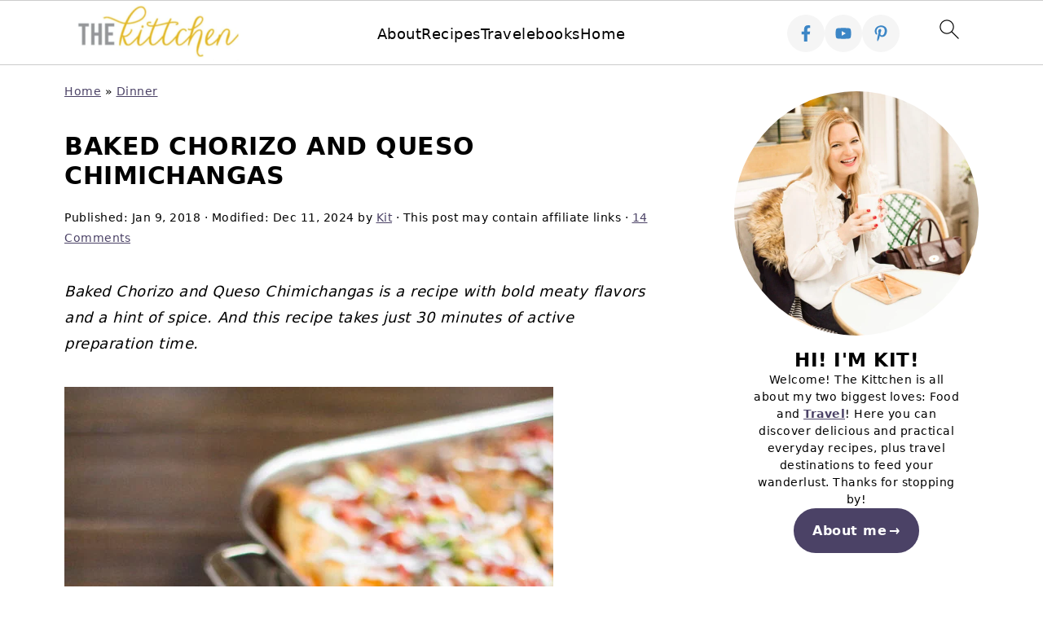

--- FILE ---
content_type: text/html; charset=UTF-8
request_url: https://thekittchen.com/baked-chorizo-queso-chimichangas/
body_size: 38606
content:
<!DOCTYPE html>
<html lang="en-US">
<head ><meta charset="UTF-8" /><script>if(navigator.userAgent.match(/MSIE|Internet Explorer/i)||navigator.userAgent.match(/Trident\/7\..*?rv:11/i)){var href=document.location.href;if(!href.match(/[?&]nowprocket/)){if(href.indexOf("?")==-1){if(href.indexOf("#")==-1){document.location.href=href+"?nowprocket=1"}else{document.location.href=href.replace("#","?nowprocket=1#")}}else{if(href.indexOf("#")==-1){document.location.href=href+"&nowprocket=1"}else{document.location.href=href.replace("#","&nowprocket=1#")}}}}</script><script>(()=>{class RocketLazyLoadScripts{constructor(){this.v="2.0.4",this.userEvents=["keydown","keyup","mousedown","mouseup","mousemove","mouseover","mouseout","touchmove","touchstart","touchend","touchcancel","wheel","click","dblclick","input"],this.attributeEvents=["onblur","onclick","oncontextmenu","ondblclick","onfocus","onmousedown","onmouseenter","onmouseleave","onmousemove","onmouseout","onmouseover","onmouseup","onmousewheel","onscroll","onsubmit"]}async t(){this.i(),this.o(),/iP(ad|hone)/.test(navigator.userAgent)&&this.h(),this.u(),this.l(this),this.m(),this.k(this),this.p(this),this._(),await Promise.all([this.R(),this.L()]),this.lastBreath=Date.now(),this.S(this),this.P(),this.D(),this.O(),this.M(),await this.C(this.delayedScripts.normal),await this.C(this.delayedScripts.defer),await this.C(this.delayedScripts.async),await this.T(),await this.F(),await this.j(),await this.A(),window.dispatchEvent(new Event("rocket-allScriptsLoaded")),this.everythingLoaded=!0,this.lastTouchEnd&&await new Promise(t=>setTimeout(t,500-Date.now()+this.lastTouchEnd)),this.I(),this.H(),this.U(),this.W()}i(){this.CSPIssue=sessionStorage.getItem("rocketCSPIssue"),document.addEventListener("securitypolicyviolation",t=>{this.CSPIssue||"script-src-elem"!==t.violatedDirective||"data"!==t.blockedURI||(this.CSPIssue=!0,sessionStorage.setItem("rocketCSPIssue",!0))},{isRocket:!0})}o(){window.addEventListener("pageshow",t=>{this.persisted=t.persisted,this.realWindowLoadedFired=!0},{isRocket:!0}),window.addEventListener("pagehide",()=>{this.onFirstUserAction=null},{isRocket:!0})}h(){let t;function e(e){t=e}window.addEventListener("touchstart",e,{isRocket:!0}),window.addEventListener("touchend",function i(o){o.changedTouches[0]&&t.changedTouches[0]&&Math.abs(o.changedTouches[0].pageX-t.changedTouches[0].pageX)<10&&Math.abs(o.changedTouches[0].pageY-t.changedTouches[0].pageY)<10&&o.timeStamp-t.timeStamp<200&&(window.removeEventListener("touchstart",e,{isRocket:!0}),window.removeEventListener("touchend",i,{isRocket:!0}),"INPUT"===o.target.tagName&&"text"===o.target.type||(o.target.dispatchEvent(new TouchEvent("touchend",{target:o.target,bubbles:!0})),o.target.dispatchEvent(new MouseEvent("mouseover",{target:o.target,bubbles:!0})),o.target.dispatchEvent(new PointerEvent("click",{target:o.target,bubbles:!0,cancelable:!0,detail:1,clientX:o.changedTouches[0].clientX,clientY:o.changedTouches[0].clientY})),event.preventDefault()))},{isRocket:!0})}q(t){this.userActionTriggered||("mousemove"!==t.type||this.firstMousemoveIgnored?"keyup"===t.type||"mouseover"===t.type||"mouseout"===t.type||(this.userActionTriggered=!0,this.onFirstUserAction&&this.onFirstUserAction()):this.firstMousemoveIgnored=!0),"click"===t.type&&t.preventDefault(),t.stopPropagation(),t.stopImmediatePropagation(),"touchstart"===this.lastEvent&&"touchend"===t.type&&(this.lastTouchEnd=Date.now()),"click"===t.type&&(this.lastTouchEnd=0),this.lastEvent=t.type,t.composedPath&&t.composedPath()[0].getRootNode()instanceof ShadowRoot&&(t.rocketTarget=t.composedPath()[0]),this.savedUserEvents.push(t)}u(){this.savedUserEvents=[],this.userEventHandler=this.q.bind(this),this.userEvents.forEach(t=>window.addEventListener(t,this.userEventHandler,{passive:!1,isRocket:!0})),document.addEventListener("visibilitychange",this.userEventHandler,{isRocket:!0})}U(){this.userEvents.forEach(t=>window.removeEventListener(t,this.userEventHandler,{passive:!1,isRocket:!0})),document.removeEventListener("visibilitychange",this.userEventHandler,{isRocket:!0}),this.savedUserEvents.forEach(t=>{(t.rocketTarget||t.target).dispatchEvent(new window[t.constructor.name](t.type,t))})}m(){const t="return false",e=Array.from(this.attributeEvents,t=>"data-rocket-"+t),i="["+this.attributeEvents.join("],[")+"]",o="[data-rocket-"+this.attributeEvents.join("],[data-rocket-")+"]",s=(e,i,o)=>{o&&o!==t&&(e.setAttribute("data-rocket-"+i,o),e["rocket"+i]=new Function("event",o),e.setAttribute(i,t))};new MutationObserver(t=>{for(const n of t)"attributes"===n.type&&(n.attributeName.startsWith("data-rocket-")||this.everythingLoaded?n.attributeName.startsWith("data-rocket-")&&this.everythingLoaded&&this.N(n.target,n.attributeName.substring(12)):s(n.target,n.attributeName,n.target.getAttribute(n.attributeName))),"childList"===n.type&&n.addedNodes.forEach(t=>{if(t.nodeType===Node.ELEMENT_NODE)if(this.everythingLoaded)for(const i of[t,...t.querySelectorAll(o)])for(const t of i.getAttributeNames())e.includes(t)&&this.N(i,t.substring(12));else for(const e of[t,...t.querySelectorAll(i)])for(const t of e.getAttributeNames())this.attributeEvents.includes(t)&&s(e,t,e.getAttribute(t))})}).observe(document,{subtree:!0,childList:!0,attributeFilter:[...this.attributeEvents,...e]})}I(){this.attributeEvents.forEach(t=>{document.querySelectorAll("[data-rocket-"+t+"]").forEach(e=>{this.N(e,t)})})}N(t,e){const i=t.getAttribute("data-rocket-"+e);i&&(t.setAttribute(e,i),t.removeAttribute("data-rocket-"+e))}k(t){Object.defineProperty(HTMLElement.prototype,"onclick",{get(){return this.rocketonclick||null},set(e){this.rocketonclick=e,this.setAttribute(t.everythingLoaded?"onclick":"data-rocket-onclick","this.rocketonclick(event)")}})}S(t){function e(e,i){let o=e[i];e[i]=null,Object.defineProperty(e,i,{get:()=>o,set(s){t.everythingLoaded?o=s:e["rocket"+i]=o=s}})}e(document,"onreadystatechange"),e(window,"onload"),e(window,"onpageshow");try{Object.defineProperty(document,"readyState",{get:()=>t.rocketReadyState,set(e){t.rocketReadyState=e},configurable:!0}),document.readyState="loading"}catch(t){console.log("WPRocket DJE readyState conflict, bypassing")}}l(t){this.originalAddEventListener=EventTarget.prototype.addEventListener,this.originalRemoveEventListener=EventTarget.prototype.removeEventListener,this.savedEventListeners=[],EventTarget.prototype.addEventListener=function(e,i,o){o&&o.isRocket||!t.B(e,this)&&!t.userEvents.includes(e)||t.B(e,this)&&!t.userActionTriggered||e.startsWith("rocket-")||t.everythingLoaded?t.originalAddEventListener.call(this,e,i,o):(t.savedEventListeners.push({target:this,remove:!1,type:e,func:i,options:o}),"mouseenter"!==e&&"mouseleave"!==e||t.originalAddEventListener.call(this,e,t.savedUserEvents.push,o))},EventTarget.prototype.removeEventListener=function(e,i,o){o&&o.isRocket||!t.B(e,this)&&!t.userEvents.includes(e)||t.B(e,this)&&!t.userActionTriggered||e.startsWith("rocket-")||t.everythingLoaded?t.originalRemoveEventListener.call(this,e,i,o):t.savedEventListeners.push({target:this,remove:!0,type:e,func:i,options:o})}}J(t,e){this.savedEventListeners=this.savedEventListeners.filter(i=>{let o=i.type,s=i.target||window;return e!==o||t!==s||(this.B(o,s)&&(i.type="rocket-"+o),this.$(i),!1)})}H(){EventTarget.prototype.addEventListener=this.originalAddEventListener,EventTarget.prototype.removeEventListener=this.originalRemoveEventListener,this.savedEventListeners.forEach(t=>this.$(t))}$(t){t.remove?this.originalRemoveEventListener.call(t.target,t.type,t.func,t.options):this.originalAddEventListener.call(t.target,t.type,t.func,t.options)}p(t){let e;function i(e){return t.everythingLoaded?e:e.split(" ").map(t=>"load"===t||t.startsWith("load.")?"rocket-jquery-load":t).join(" ")}function o(o){function s(e){const s=o.fn[e];o.fn[e]=o.fn.init.prototype[e]=function(){return this[0]===window&&t.userActionTriggered&&("string"==typeof arguments[0]||arguments[0]instanceof String?arguments[0]=i(arguments[0]):"object"==typeof arguments[0]&&Object.keys(arguments[0]).forEach(t=>{const e=arguments[0][t];delete arguments[0][t],arguments[0][i(t)]=e})),s.apply(this,arguments),this}}if(o&&o.fn&&!t.allJQueries.includes(o)){const e={DOMContentLoaded:[],"rocket-DOMContentLoaded":[]};for(const t in e)document.addEventListener(t,()=>{e[t].forEach(t=>t())},{isRocket:!0});o.fn.ready=o.fn.init.prototype.ready=function(i){function s(){parseInt(o.fn.jquery)>2?setTimeout(()=>i.bind(document)(o)):i.bind(document)(o)}return"function"==typeof i&&(t.realDomReadyFired?!t.userActionTriggered||t.fauxDomReadyFired?s():e["rocket-DOMContentLoaded"].push(s):e.DOMContentLoaded.push(s)),o([])},s("on"),s("one"),s("off"),t.allJQueries.push(o)}e=o}t.allJQueries=[],o(window.jQuery),Object.defineProperty(window,"jQuery",{get:()=>e,set(t){o(t)}})}P(){const t=new Map;document.write=document.writeln=function(e){const i=document.currentScript,o=document.createRange(),s=i.parentElement;let n=t.get(i);void 0===n&&(n=i.nextSibling,t.set(i,n));const c=document.createDocumentFragment();o.setStart(c,0),c.appendChild(o.createContextualFragment(e)),s.insertBefore(c,n)}}async R(){return new Promise(t=>{this.userActionTriggered?t():this.onFirstUserAction=t})}async L(){return new Promise(t=>{document.addEventListener("DOMContentLoaded",()=>{this.realDomReadyFired=!0,t()},{isRocket:!0})})}async j(){return this.realWindowLoadedFired?Promise.resolve():new Promise(t=>{window.addEventListener("load",t,{isRocket:!0})})}M(){this.pendingScripts=[];this.scriptsMutationObserver=new MutationObserver(t=>{for(const e of t)e.addedNodes.forEach(t=>{"SCRIPT"!==t.tagName||t.noModule||t.isWPRocket||this.pendingScripts.push({script:t,promise:new Promise(e=>{const i=()=>{const i=this.pendingScripts.findIndex(e=>e.script===t);i>=0&&this.pendingScripts.splice(i,1),e()};t.addEventListener("load",i,{isRocket:!0}),t.addEventListener("error",i,{isRocket:!0}),setTimeout(i,1e3)})})})}),this.scriptsMutationObserver.observe(document,{childList:!0,subtree:!0})}async F(){await this.X(),this.pendingScripts.length?(await this.pendingScripts[0].promise,await this.F()):this.scriptsMutationObserver.disconnect()}D(){this.delayedScripts={normal:[],async:[],defer:[]},document.querySelectorAll("script[type$=rocketlazyloadscript]").forEach(t=>{t.hasAttribute("data-rocket-src")?t.hasAttribute("async")&&!1!==t.async?this.delayedScripts.async.push(t):t.hasAttribute("defer")&&!1!==t.defer||"module"===t.getAttribute("data-rocket-type")?this.delayedScripts.defer.push(t):this.delayedScripts.normal.push(t):this.delayedScripts.normal.push(t)})}async _(){await this.L();let t=[];document.querySelectorAll("script[type$=rocketlazyloadscript][data-rocket-src]").forEach(e=>{let i=e.getAttribute("data-rocket-src");if(i&&!i.startsWith("data:")){i.startsWith("//")&&(i=location.protocol+i);try{const o=new URL(i).origin;o!==location.origin&&t.push({src:o,crossOrigin:e.crossOrigin||"module"===e.getAttribute("data-rocket-type")})}catch(t){}}}),t=[...new Map(t.map(t=>[JSON.stringify(t),t])).values()],this.Y(t,"preconnect")}async G(t){if(await this.K(),!0!==t.noModule||!("noModule"in HTMLScriptElement.prototype))return new Promise(e=>{let i;function o(){(i||t).setAttribute("data-rocket-status","executed"),e()}try{if(navigator.userAgent.includes("Firefox/")||""===navigator.vendor||this.CSPIssue)i=document.createElement("script"),[...t.attributes].forEach(t=>{let e=t.nodeName;"type"!==e&&("data-rocket-type"===e&&(e="type"),"data-rocket-src"===e&&(e="src"),i.setAttribute(e,t.nodeValue))}),t.text&&(i.text=t.text),t.nonce&&(i.nonce=t.nonce),i.hasAttribute("src")?(i.addEventListener("load",o,{isRocket:!0}),i.addEventListener("error",()=>{i.setAttribute("data-rocket-status","failed-network"),e()},{isRocket:!0}),setTimeout(()=>{i.isConnected||e()},1)):(i.text=t.text,o()),i.isWPRocket=!0,t.parentNode.replaceChild(i,t);else{const i=t.getAttribute("data-rocket-type"),s=t.getAttribute("data-rocket-src");i?(t.type=i,t.removeAttribute("data-rocket-type")):t.removeAttribute("type"),t.addEventListener("load",o,{isRocket:!0}),t.addEventListener("error",i=>{this.CSPIssue&&i.target.src.startsWith("data:")?(console.log("WPRocket: CSP fallback activated"),t.removeAttribute("src"),this.G(t).then(e)):(t.setAttribute("data-rocket-status","failed-network"),e())},{isRocket:!0}),s?(t.fetchPriority="high",t.removeAttribute("data-rocket-src"),t.src=s):t.src="data:text/javascript;base64,"+window.btoa(unescape(encodeURIComponent(t.text)))}}catch(i){t.setAttribute("data-rocket-status","failed-transform"),e()}});t.setAttribute("data-rocket-status","skipped")}async C(t){const e=t.shift();return e?(e.isConnected&&await this.G(e),this.C(t)):Promise.resolve()}O(){this.Y([...this.delayedScripts.normal,...this.delayedScripts.defer,...this.delayedScripts.async],"preload")}Y(t,e){this.trash=this.trash||[];let i=!0;var o=document.createDocumentFragment();t.forEach(t=>{const s=t.getAttribute&&t.getAttribute("data-rocket-src")||t.src;if(s&&!s.startsWith("data:")){const n=document.createElement("link");n.href=s,n.rel=e,"preconnect"!==e&&(n.as="script",n.fetchPriority=i?"high":"low"),t.getAttribute&&"module"===t.getAttribute("data-rocket-type")&&(n.crossOrigin=!0),t.crossOrigin&&(n.crossOrigin=t.crossOrigin),t.integrity&&(n.integrity=t.integrity),t.nonce&&(n.nonce=t.nonce),o.appendChild(n),this.trash.push(n),i=!1}}),document.head.appendChild(o)}W(){this.trash.forEach(t=>t.remove())}async T(){try{document.readyState="interactive"}catch(t){}this.fauxDomReadyFired=!0;try{await this.K(),this.J(document,"readystatechange"),document.dispatchEvent(new Event("rocket-readystatechange")),await this.K(),document.rocketonreadystatechange&&document.rocketonreadystatechange(),await this.K(),this.J(document,"DOMContentLoaded"),document.dispatchEvent(new Event("rocket-DOMContentLoaded")),await this.K(),this.J(window,"DOMContentLoaded"),window.dispatchEvent(new Event("rocket-DOMContentLoaded"))}catch(t){console.error(t)}}async A(){try{document.readyState="complete"}catch(t){}try{await this.K(),this.J(document,"readystatechange"),document.dispatchEvent(new Event("rocket-readystatechange")),await this.K(),document.rocketonreadystatechange&&document.rocketonreadystatechange(),await this.K(),this.J(window,"load"),window.dispatchEvent(new Event("rocket-load")),await this.K(),window.rocketonload&&window.rocketonload(),await this.K(),this.allJQueries.forEach(t=>t(window).trigger("rocket-jquery-load")),await this.K(),this.J(window,"pageshow");const t=new Event("rocket-pageshow");t.persisted=this.persisted,window.dispatchEvent(t),await this.K(),window.rocketonpageshow&&window.rocketonpageshow({persisted:this.persisted})}catch(t){console.error(t)}}async K(){Date.now()-this.lastBreath>45&&(await this.X(),this.lastBreath=Date.now())}async X(){return document.hidden?new Promise(t=>setTimeout(t)):new Promise(t=>requestAnimationFrame(t))}B(t,e){return e===document&&"readystatechange"===t||(e===document&&"DOMContentLoaded"===t||(e===window&&"DOMContentLoaded"===t||(e===window&&"load"===t||e===window&&"pageshow"===t)))}static run(){(new RocketLazyLoadScripts).t()}}RocketLazyLoadScripts.run()})();</script>

<meta name="viewport" content="width=device-width, initial-scale=1" />
<style id="pluginthemexcss"></style><meta name='robots' content='index, follow, max-image-preview:large, max-snippet:-1, max-video-preview:-1' />
	<style></style>
	<meta name="pinterest-rich-pin" content="false" />
	<!-- This site is optimized with the Yoast SEO Premium plugin v26.2 (Yoast SEO v26.2) - https://yoast.com/wordpress/plugins/seo/ -->
	<title>Baked Chorizo and Queso Chimichangas - thekittchen</title>
<link crossorigin data-rocket-preconnect href="https://scripts.mediavine.com" rel="preconnect">
<link crossorigin data-rocket-preload as="font" href="https://thekittchen.com/wp-content/plugins/wp-recipe-maker/dist/fonts/instacart.woff2" rel="preload">
<style id="wpr-usedcss">html{font-family:sans-serif;-webkit-text-size-adjust:100%;-ms-text-size-adjust:100%}body{margin:0}article,aside,figure,footer,header,main,nav{display:block}progress,video{display:inline-block;vertical-align:baseline}[hidden],template{display:none}a{background-color:transparent}a:active,a:hover{outline:0}small{font-size:80%}img{border:0}svg:not(:root){overflow:hidden}figure{margin:20px 0}code{font-family:monospace,monospace;font-size:1em;white-space:pre-line;box-shadow:1px 1px 3px #ccc;padding:17px;margin:17px 0}button,input,optgroup,select,textarea{color:inherit;font:inherit;margin:0}button{overflow:visible}button,select{text-transform:none;font-family:sans-serif}button,html input[type=button],input[type=submit]{cursor:pointer;-webkit-appearance:button}button[disabled],html input[disabled]{cursor:default}button::-moz-focus-inner,input::-moz-focus-inner{border:0;padding:0}input{line-height:normal}input[type=checkbox],input[type=radio]{-moz-box-sizing:border-box;-webkit-box-sizing:border-box;box-sizing:border-box;padding:0}input[type=number]::-webkit-inner-spin-button,input[type=number]::-webkit-outer-spin-button{height:auto}input[type=search]{-moz-box-sizing:content-box;-webkit-box-sizing:content-box;box-sizing:content-box;-webkit-appearance:textfield}input[type=search]::-webkit-search-cancel-button,input[type=search]::-webkit-search-decoration{-webkit-appearance:none}fieldset{border:1px solid silver;margin:0 2px;padding:.35em .625em .75em}legend{border:0;padding:0}textarea{overflow:auto}optgroup{font-weight:700}table{border-collapse:collapse;border-spacing:0}td,th{padding:0}*,input[type=search]{-moz-box-sizing:border-box;-webkit-box-sizing:border-box;box-sizing:border-box}.clear:after,.entry-content:after,.entry:after,.site-container:after,.site-footer:after,.site-header:after,.site-inner:after,.wrap:after{clear:both;content:" ";display:table}.clear{clear:both;margin-bottom:30px}body{background:#fff;color:#010101;font-size:18px;font-weight:300;letter-spacing:.5px;line-height:1.8}::-moz-selection{background:#111;color:#fff}::selection{background:#111;color:#fff}a{color:#fb6a4a;text-decoration:none}.single .content a,.site-footer a,aside a{text-decoration:underline}a:focus,a:hover{opacity:.7}nav#breadcrumbs,p{margin:5px 0 15px;padding:0}strong{font-weight:700}ul{margin:0;padding:0}h1,h2,h3,h5{font-weight:700;line-height:1.3;margin:37px 0 21px;padding:0;text-transform:uppercase}h1{font-size:1.8em}h2{font-size:1.625em}h3{font-size:1.375em}h5{font-size:1em}embed,iframe,img,object,video{max-width:100%}img{height:auto}input,select,textarea{border:1px solid #eee;-webkit-box-shadow:0 0 0 #fff;-webkit-box-shadow:0 0 0 #fff;box-shadow:0 0 0 #fff;font-weight:300;letter-spacing:.5px;padding:10px}input:not([type=radio]):not([type=checkbox]),select,textarea{width:100%}input:focus,textarea:focus{outline:0}.button,button,input[type=button],input[type=submit]{background:#010101;border:1px solid #010101;-webkit-box-shadow:none;box-shadow:none;color:#fff;cursor:pointer;font-style:normal;font-weight:700;letter-spacing:2px;padding:7px 17px;text-transform:uppercase;width:auto}input[type=submit]{letter-spacing:2px}.button:focus,.button:hover,button:focus,button:hover,input:focus[type=button],input:focus[type=submit],input:hover[type=button],input:hover[type=submit]{background:#fff;color:#010101}input[type=search]::-webkit-search-cancel-button,input[type=search]::-webkit-search-results-button{display:none}.site-container{margin:0 auto}.content-sidebar-wrap,.site-inner,.wrap{margin:0 auto;max-width:1170px}.site-inner{background:#fff;margin:0 auto;padding:15px 24px}.content{float:right;width:728px}.content-sidebar .content{float:left}.sidebar-primary{float:right;width:300px;min-width:300px!important}.search-form{background:#fff;border:1px solid #eee;padding:10px}.search-form input{background:var(--wpr-bg-9d1c4501-a025-45d4-9866-e31a021fad33) center right no-repeat #fff;-webkit-background-size:contain;background-size:contain;border:0;padding:0}.search-form input[type=submit]{border:0;clip:rect(0,0,0,0);height:1px;margin:-1px;padding:0;position:absolute;width:1px}.screen-reader-text,.screen-reader-text span{background:#fff;border:0;clip:rect(0,0,0,0);height:1px;overflow:hidden;position:absolute!important;width:1px},.screen-reader-text:focus{-webkit-box-shadow:0 0 2px 2px rgba(0,0,0,.6);box-shadow:0 0 2px 2px rgba(0,0,0,.6);clip:auto!important;display:block;font-size:1em;font-weight:700;height:auto;padding:15px 23px 14px;text-decoration:none;width:auto;z-index:100000}.entry{margin-bottom:37px}.entry-content p,.entry-content ul{margin-bottom:37px}.entry-content>ul li{margin:0 0 17px 37px}.entry-content ul li{list-style-type:disc}.entry-content ul ul{margin-bottom:37px}.entry-header{margin:0 0 37px}.entry-meta a{text-decoration:underline}.entry-footer .entry-meta{border-top:1px solid #eee;padding:37px 0}.sidebar li{list-style-type:none;margin-bottom:6px;padding:0;word-wrap:break-word}.sidebar a{font-weight:700}.site-footer{text-align:center}@media only screen and (min-width:1200px){#breadcrumbs,.entry-meta,aside{font-size:.8em}}@media only screen and (max-width:1079px){.content,.sidebar-primary,.site-inner,.wrap{width:100%}.site-inner{padding-left:4%;padding-right:4%}.entry,.entry-footer .entry-meta,.site-header{padding:10px 0}.entry-footer .entry-meta{margin:0;padding-top:12px}}img:is([sizes=auto i],[sizes^="auto," i]){contain-intrinsic-size:3000px 1500px}.wp-block-button__link{align-content:center;box-sizing:border-box;cursor:pointer;display:inline-block;height:100%;text-align:center;word-break:break-word}:where(.wp-block-button__link){border-radius:9999px;box-shadow:none;padding:calc(.667em + 2px) calc(1.333em + 2px);text-decoration:none}:root :where(.wp-block-button .wp-block-button__link.is-style-outline),:root :where(.wp-block-button.is-style-outline>.wp-block-button__link){border:2px solid;padding:.667em 1.333em}:root :where(.wp-block-button .wp-block-button__link.is-style-outline:not(.has-text-color)),:root :where(.wp-block-button.is-style-outline>.wp-block-button__link:not(.has-text-color)){color:currentColor}:root :where(.wp-block-button .wp-block-button__link.is-style-outline:not(.has-background)),:root :where(.wp-block-button.is-style-outline>.wp-block-button__link:not(.has-background)){background-color:initial;background-image:none}.wp-block-buttons{box-sizing:border-box}.wp-block-buttons>.wp-block-button{display:inline-block;margin:0}.wp-block-buttons.is-content-justification-center{justify-content:center}.wp-block-buttons .wp-block-button__link{width:100%}:where(.wp-block-calendar table:not(.has-background) th){background:#ddd}.wp-block-columns{align-items:normal!important;box-sizing:border-box;display:flex;flex-wrap:wrap!important}@media (min-width:782px){.wp-block-columns{flex-wrap:nowrap!important}}@media (max-width:781px){.wp-block-columns:not(.is-not-stacked-on-mobile)>.wp-block-column{flex-basis:100%!important}}@media (min-width:782px){.wp-block-columns:not(.is-not-stacked-on-mobile)>.wp-block-column{flex-basis:0;flex-grow:1}}:where(.wp-block-columns){margin-bottom:1.75em}:where(.wp-block-columns.has-background){padding:1.25em 2.375em}.wp-block-column{flex-grow:1;min-width:0;overflow-wrap:break-word;word-break:break-word}:where(.wp-block-post-comments input[type=submit]){border:none}.wp-block-comments{box-sizing:border-box}:where(.wp-block-cover-image:not(.has-text-color)),:where(.wp-block-cover:not(.has-text-color)){color:#fff}:where(.wp-block-cover-image.is-light:not(.has-text-color)),:where(.wp-block-cover.is-light:not(.has-text-color)){color:#000}:root :where(.wp-block-cover h1:not(.has-text-color)),:root :where(.wp-block-cover h2:not(.has-text-color)),:root :where(.wp-block-cover h3:not(.has-text-color)),:root :where(.wp-block-cover h4:not(.has-text-color)),:root :where(.wp-block-cover h5:not(.has-text-color)),:root :where(.wp-block-cover h6:not(.has-text-color)),:root :where(.wp-block-cover p:not(.has-text-color)){color:inherit}:where(.wp-block-file){margin-bottom:1.5em}:where(.wp-block-file__button){border-radius:2em;display:inline-block;padding:.5em 1em}:where(.wp-block-file__button):is(a):active,:where(.wp-block-file__button):is(a):focus,:where(.wp-block-file__button):is(a):hover,:where(.wp-block-file__button):is(a):visited{box-shadow:none;color:#fff;opacity:.85;text-decoration:none}:where(.wp-block-group.wp-block-group-is-layout-constrained){position:relative}:root :where(.wp-block-image.is-style-rounded img,.wp-block-image .is-style-rounded img){border-radius:9999px}:where(.wp-block-latest-comments:not([style*=line-height] .wp-block-latest-comments__comment)){line-height:1.1}:where(.wp-block-latest-comments:not([style*=line-height] .wp-block-latest-comments__comment-excerpt p)){line-height:1.8}:root :where(.wp-block-latest-posts.is-grid){padding:0}:root :where(.wp-block-latest-posts.wp-block-latest-posts__list){padding-left:0}ul{box-sizing:border-box}:root :where(.wp-block-list.has-background){padding:1.25em 2.375em}.wp-block-media-text{box-sizing:border-box}.wp-block-media-text{direction:ltr;display:grid;grid-template-columns:50% 1fr;grid-template-rows:auto}.wp-block-media-text>.wp-block-media-text__content,.wp-block-media-text>.wp-block-media-text__media{align-self:center}.wp-block-media-text>.wp-block-media-text__media{grid-column:1;grid-row:1;margin:0}.wp-block-media-text>.wp-block-media-text__content{direction:ltr;grid-column:2;grid-row:1;padding:0 8%;word-break:break-word}.wp-block-media-text__media a{display:block}.wp-block-media-text__media img,.wp-block-media-text__media video{height:auto;max-width:unset;vertical-align:middle;width:100%}:where(.wp-block-navigation.has-background .wp-block-navigation-item a:not(.wp-element-button)),:where(.wp-block-navigation.has-background .wp-block-navigation-submenu a:not(.wp-element-button)){padding:.5em 1em}:where(.wp-block-navigation .wp-block-navigation__submenu-container .wp-block-navigation-item a:not(.wp-element-button)),:where(.wp-block-navigation .wp-block-navigation__submenu-container .wp-block-navigation-submenu a:not(.wp-element-button)),:where(.wp-block-navigation .wp-block-navigation__submenu-container .wp-block-navigation-submenu button.wp-block-navigation-item__content),:where(.wp-block-navigation .wp-block-navigation__submenu-container .wp-block-pages-list__item button.wp-block-navigation-item__content){padding:.5em 1em}:root :where(p.has-background){padding:1.25em 2.375em}:where(p.has-text-color:not(.has-link-color)) a{color:inherit}:where(.wp-block-post-comments-form) input:not([type=submit]),:where(.wp-block-post-comments-form) textarea{border:1px solid #949494;font-family:inherit;font-size:1em}:where(.wp-block-post-comments-form) input:where(:not([type=submit]):not([type=checkbox])),:where(.wp-block-post-comments-form) textarea{padding:calc(.667em + 2px)}:where(.wp-block-post-excerpt){box-sizing:border-box;margin-bottom:var(--wp--style--block-gap);margin-top:var(--wp--style--block-gap)}:where(.wp-block-preformatted.has-background){padding:1.25em 2.375em}:where(.wp-block-search__button){border:1px solid #ccc;padding:6px 10px}:where(.wp-block-search__input){font-family:inherit;font-size:inherit;font-style:inherit;font-weight:inherit;letter-spacing:inherit;line-height:inherit;text-transform:inherit}:where(.wp-block-search__button-inside .wp-block-search__inside-wrapper){border:1px solid #949494;box-sizing:border-box;padding:4px}:where(.wp-block-search__button-inside .wp-block-search__inside-wrapper) .wp-block-search__input{border:none;border-radius:0;padding:0 4px}:where(.wp-block-search__button-inside .wp-block-search__inside-wrapper) .wp-block-search__input:focus{outline:0}:where(.wp-block-search__button-inside .wp-block-search__inside-wrapper) :where(.wp-block-search__button){padding:4px 8px}:root :where(.wp-block-separator.is-style-dots){height:auto;line-height:1;text-align:center}:root :where(.wp-block-separator.is-style-dots):before{color:currentColor;content:"···";font-family:serif;font-size:1.5em;letter-spacing:2em;padding-left:2em}.wp-block-site-logo{box-sizing:border-box;line-height:0}.wp-block-site-logo a{display:inline-block;line-height:0}.wp-block-site-logo img{height:auto;max-width:100%}.wp-block-site-logo a,.wp-block-site-logo img{border-radius:inherit}:root :where(.wp-block-site-logo.is-style-rounded){border-radius:9999px}.wp-block-social-links{background:0 0;box-sizing:border-box;margin-left:0;padding-left:0;padding-right:0;text-indent:0}.wp-block-social-links{font-size:24px}:where(.wp-block-social-links:not(.is-style-logos-only)) .wp-social-link{background-color:#f0f0f0;color:#444}:where(.wp-block-social-links:not(.is-style-logos-only)) .wp-social-link-amazon{background-color:#f90;color:#fff}:where(.wp-block-social-links:not(.is-style-logos-only)) .wp-social-link-bandcamp{background-color:#1ea0c3;color:#fff}:where(.wp-block-social-links:not(.is-style-logos-only)) .wp-social-link-behance{background-color:#0757fe;color:#fff}:where(.wp-block-social-links:not(.is-style-logos-only)) .wp-social-link-bluesky{background-color:#0a7aff;color:#fff}:where(.wp-block-social-links:not(.is-style-logos-only)) .wp-social-link-codepen{background-color:#1e1f26;color:#fff}:where(.wp-block-social-links:not(.is-style-logos-only)) .wp-social-link-deviantart{background-color:#02e49b;color:#fff}:where(.wp-block-social-links:not(.is-style-logos-only)) .wp-social-link-discord{background-color:#5865f2;color:#fff}:where(.wp-block-social-links:not(.is-style-logos-only)) .wp-social-link-dribbble{background-color:#e94c89;color:#fff}:where(.wp-block-social-links:not(.is-style-logos-only)) .wp-social-link-dropbox{background-color:#4280ff;color:#fff}:where(.wp-block-social-links:not(.is-style-logos-only)) .wp-social-link-etsy{background-color:#f45800;color:#fff}:where(.wp-block-social-links:not(.is-style-logos-only)) .wp-social-link-facebook{background-color:#0866ff;color:#fff}:where(.wp-block-social-links:not(.is-style-logos-only)) .wp-social-link-fivehundredpx{background-color:#000;color:#fff}:where(.wp-block-social-links:not(.is-style-logos-only)) .wp-social-link-flickr{background-color:#0461dd;color:#fff}:where(.wp-block-social-links:not(.is-style-logos-only)) .wp-social-link-foursquare{background-color:#e65678;color:#fff}:where(.wp-block-social-links:not(.is-style-logos-only)) .wp-social-link-github{background-color:#24292d;color:#fff}:where(.wp-block-social-links:not(.is-style-logos-only)) .wp-social-link-goodreads{background-color:#eceadd;color:#382110}:where(.wp-block-social-links:not(.is-style-logos-only)) .wp-social-link-google{background-color:#ea4434;color:#fff}:where(.wp-block-social-links:not(.is-style-logos-only)) .wp-social-link-gravatar{background-color:#1d4fc4;color:#fff}:where(.wp-block-social-links:not(.is-style-logos-only)) .wp-social-link-instagram{background-color:#f00075;color:#fff}:where(.wp-block-social-links:not(.is-style-logos-only)) .wp-social-link-lastfm{background-color:#e21b24;color:#fff}:where(.wp-block-social-links:not(.is-style-logos-only)) .wp-social-link-linkedin{background-color:#0d66c2;color:#fff}:where(.wp-block-social-links:not(.is-style-logos-only)) .wp-social-link-mastodon{background-color:#3288d4;color:#fff}:where(.wp-block-social-links:not(.is-style-logos-only)) .wp-social-link-medium{background-color:#000;color:#fff}:where(.wp-block-social-links:not(.is-style-logos-only)) .wp-social-link-meetup{background-color:#f6405f;color:#fff}:where(.wp-block-social-links:not(.is-style-logos-only)) .wp-social-link-patreon{background-color:#000;color:#fff}:where(.wp-block-social-links:not(.is-style-logos-only)) .wp-social-link-pinterest{background-color:#e60122;color:#fff}:where(.wp-block-social-links:not(.is-style-logos-only)) .wp-social-link-pocket{background-color:#ef4155;color:#fff}:where(.wp-block-social-links:not(.is-style-logos-only)) .wp-social-link-reddit{background-color:#ff4500;color:#fff}:where(.wp-block-social-links:not(.is-style-logos-only)) .wp-social-link-skype{background-color:#0478d7;color:#fff}:where(.wp-block-social-links:not(.is-style-logos-only)) .wp-social-link-snapchat{background-color:#fefc00;color:#fff;stroke:#000}:where(.wp-block-social-links:not(.is-style-logos-only)) .wp-social-link-soundcloud{background-color:#ff5600;color:#fff}:where(.wp-block-social-links:not(.is-style-logos-only)) .wp-social-link-spotify{background-color:#1bd760;color:#fff}:where(.wp-block-social-links:not(.is-style-logos-only)) .wp-social-link-telegram{background-color:#2aabee;color:#fff}:where(.wp-block-social-links:not(.is-style-logos-only)) .wp-social-link-threads{background-color:#000;color:#fff}:where(.wp-block-social-links:not(.is-style-logos-only)) .wp-social-link-tiktok{background-color:#000;color:#fff}:where(.wp-block-social-links:not(.is-style-logos-only)) .wp-social-link-tumblr{background-color:#011835;color:#fff}:where(.wp-block-social-links:not(.is-style-logos-only)) .wp-social-link-twitch{background-color:#6440a4;color:#fff}:where(.wp-block-social-links:not(.is-style-logos-only)) .wp-social-link-twitter{background-color:#1da1f2;color:#fff}:where(.wp-block-social-links:not(.is-style-logos-only)) .wp-social-link-vimeo{background-color:#1eb7ea;color:#fff}:where(.wp-block-social-links:not(.is-style-logos-only)) .wp-social-link-vk{background-color:#4680c2;color:#fff}:where(.wp-block-social-links:not(.is-style-logos-only)) .wp-social-link-wordpress{background-color:#3499cd;color:#fff}:where(.wp-block-social-links:not(.is-style-logos-only)) .wp-social-link-whatsapp{background-color:#25d366;color:#fff}:where(.wp-block-social-links:not(.is-style-logos-only)) .wp-social-link-x{background-color:#000;color:#fff}:where(.wp-block-social-links:not(.is-style-logos-only)) .wp-social-link-yelp{background-color:#d32422;color:#fff}:where(.wp-block-social-links:not(.is-style-logos-only)) .wp-social-link-youtube{background-color:red;color:#fff}:where(.wp-block-social-links.is-style-logos-only) .wp-social-link{background:0 0}:where(.wp-block-social-links.is-style-logos-only) .wp-social-link svg{height:1.25em;width:1.25em}:where(.wp-block-social-links.is-style-logos-only) .wp-social-link-amazon{color:#f90}:where(.wp-block-social-links.is-style-logos-only) .wp-social-link-bandcamp{color:#1ea0c3}:where(.wp-block-social-links.is-style-logos-only) .wp-social-link-behance{color:#0757fe}:where(.wp-block-social-links.is-style-logos-only) .wp-social-link-bluesky{color:#0a7aff}:where(.wp-block-social-links.is-style-logos-only) .wp-social-link-codepen{color:#1e1f26}:where(.wp-block-social-links.is-style-logos-only) .wp-social-link-deviantart{color:#02e49b}:where(.wp-block-social-links.is-style-logos-only) .wp-social-link-discord{color:#5865f2}:where(.wp-block-social-links.is-style-logos-only) .wp-social-link-dribbble{color:#e94c89}:where(.wp-block-social-links.is-style-logos-only) .wp-social-link-dropbox{color:#4280ff}:where(.wp-block-social-links.is-style-logos-only) .wp-social-link-etsy{color:#f45800}:where(.wp-block-social-links.is-style-logos-only) .wp-social-link-facebook{color:#0866ff}:where(.wp-block-social-links.is-style-logos-only) .wp-social-link-fivehundredpx{color:#000}:where(.wp-block-social-links.is-style-logos-only) .wp-social-link-flickr{color:#0461dd}:where(.wp-block-social-links.is-style-logos-only) .wp-social-link-foursquare{color:#e65678}:where(.wp-block-social-links.is-style-logos-only) .wp-social-link-github{color:#24292d}:where(.wp-block-social-links.is-style-logos-only) .wp-social-link-goodreads{color:#382110}:where(.wp-block-social-links.is-style-logos-only) .wp-social-link-google{color:#ea4434}:where(.wp-block-social-links.is-style-logos-only) .wp-social-link-gravatar{color:#1d4fc4}:where(.wp-block-social-links.is-style-logos-only) .wp-social-link-instagram{color:#f00075}:where(.wp-block-social-links.is-style-logos-only) .wp-social-link-lastfm{color:#e21b24}:where(.wp-block-social-links.is-style-logos-only) .wp-social-link-linkedin{color:#0d66c2}:where(.wp-block-social-links.is-style-logos-only) .wp-social-link-mastodon{color:#3288d4}:where(.wp-block-social-links.is-style-logos-only) .wp-social-link-medium{color:#000}:where(.wp-block-social-links.is-style-logos-only) .wp-social-link-meetup{color:#f6405f}:where(.wp-block-social-links.is-style-logos-only) .wp-social-link-patreon{color:#000}:where(.wp-block-social-links.is-style-logos-only) .wp-social-link-pinterest{color:#e60122}:where(.wp-block-social-links.is-style-logos-only) .wp-social-link-pocket{color:#ef4155}:where(.wp-block-social-links.is-style-logos-only) .wp-social-link-reddit{color:#ff4500}:where(.wp-block-social-links.is-style-logos-only) .wp-social-link-skype{color:#0478d7}:where(.wp-block-social-links.is-style-logos-only) .wp-social-link-snapchat{color:#fff;stroke:#000}:where(.wp-block-social-links.is-style-logos-only) .wp-social-link-soundcloud{color:#ff5600}:where(.wp-block-social-links.is-style-logos-only) .wp-social-link-spotify{color:#1bd760}:where(.wp-block-social-links.is-style-logos-only) .wp-social-link-telegram{color:#2aabee}:where(.wp-block-social-links.is-style-logos-only) .wp-social-link-threads{color:#000}:where(.wp-block-social-links.is-style-logos-only) .wp-social-link-tiktok{color:#000}:where(.wp-block-social-links.is-style-logos-only) .wp-social-link-tumblr{color:#011835}:where(.wp-block-social-links.is-style-logos-only) .wp-social-link-twitch{color:#6440a4}:where(.wp-block-social-links.is-style-logos-only) .wp-social-link-twitter{color:#1da1f2}:where(.wp-block-social-links.is-style-logos-only) .wp-social-link-vimeo{color:#1eb7ea}:where(.wp-block-social-links.is-style-logos-only) .wp-social-link-vk{color:#4680c2}:where(.wp-block-social-links.is-style-logos-only) .wp-social-link-whatsapp{color:#25d366}:where(.wp-block-social-links.is-style-logos-only) .wp-social-link-wordpress{color:#3499cd}:where(.wp-block-social-links.is-style-logos-only) .wp-social-link-x{color:#000}:where(.wp-block-social-links.is-style-logos-only) .wp-social-link-yelp{color:#d32422}:where(.wp-block-social-links.is-style-logos-only) .wp-social-link-youtube{color:red}:root :where(.wp-block-social-links .wp-social-link a){padding:.25em}:root :where(.wp-block-social-links.is-style-logos-only .wp-social-link a){padding:0}:root :where(.wp-block-social-links.is-style-pill-shape .wp-social-link a){padding-left:.6666666667em;padding-right:.6666666667em}:root :where(.wp-block-tag-cloud.is-style-outline){display:flex;flex-wrap:wrap;gap:1ch}:root :where(.wp-block-tag-cloud.is-style-outline a){border:1px solid;font-size:unset!important;margin-right:0;padding:1ch 2ch;text-decoration:none!important}:root :where(.wp-block-table-of-contents){box-sizing:border-box}:where(.wp-block-term-description){box-sizing:border-box;margin-bottom:var(--wp--style--block-gap);margin-top:var(--wp--style--block-gap)}:where(pre.wp-block-verse){font-family:inherit}.entry-content{counter-reset:footnotes}.wp-element-button{cursor:pointer}:root{--wp--preset--font-size--normal:16px;--wp--preset--font-size--huge:42px}.has-text-align-center{text-align:center}.screen-reader-text{border:0;clip-path:inset(50%);height:1px;margin:-1px;overflow:hidden;padding:0;position:absolute;width:1px;word-wrap:normal!important}.screen-reader-text:focus{background-color:#ddd;clip-path:none;color:#444;display:block;font-size:1em;height:auto;left:5px;line-height:normal;padding:15px 23px 14px;text-decoration:none;top:5px;width:auto;z-index:100000}html :where(.has-border-color){border-style:solid}html :where([style*=border-top-color]){border-top-style:solid}html :where([style*=border-right-color]){border-right-style:solid}html :where([style*=border-bottom-color]){border-bottom-style:solid}html :where([style*=border-left-color]){border-left-style:solid}html :where([style*=border-width]){border-style:solid}html :where([style*=border-top-width]){border-top-style:solid}html :where([style*=border-right-width]){border-right-style:solid}html :where([style*=border-bottom-width]){border-bottom-style:solid}html :where([style*=border-left-width]){border-left-style:solid}html :where(img[class*=wp-image-]){height:auto;max-width:100%}:where(figure){margin:0 0 1em}html :where(.is-position-sticky){--wp-admin--admin-bar--position-offset:var(--wp-admin--admin-bar--height,0px)}@media screen and (max-width:600px){html :where(.is-position-sticky){--wp-admin--admin-bar--position-offset:0px}}.is-style-button-right-arrow .wp-element-button::after{content:"→";position:relative;margin-left:.2em}.wp-block-button__link{color:#fff;background-color:#32373c;border-radius:9999px;box-shadow:none;text-decoration:none;padding:calc(.667em + 2px) calc(1.333em + 2px);font-size:1.125em}:root{--wp--preset--aspect-ratio--square:1;--wp--preset--aspect-ratio--4-3:4/3;--wp--preset--aspect-ratio--3-4:3/4;--wp--preset--aspect-ratio--3-2:3/2;--wp--preset--aspect-ratio--2-3:2/3;--wp--preset--aspect-ratio--16-9:16/9;--wp--preset--aspect-ratio--9-16:9/16;--wp--preset--color--black:#000000;--wp--preset--color--cyan-bluish-gray:#abb8c3;--wp--preset--color--white:#ffffff;--wp--preset--color--pale-pink:#f78da7;--wp--preset--color--vivid-red:#cf2e2e;--wp--preset--color--luminous-vivid-orange:#ff6900;--wp--preset--color--luminous-vivid-amber:#fcb900;--wp--preset--color--light-green-cyan:#7bdcb5;--wp--preset--color--vivid-green-cyan:#00d084;--wp--preset--color--pale-cyan-blue:#8ed1fc;--wp--preset--color--vivid-cyan-blue:#0693e3;--wp--preset--color--vivid-purple:#9b51e0;--wp--preset--gradient--vivid-cyan-blue-to-vivid-purple:linear-gradient(135deg,rgba(6, 147, 227, 1) 0%,rgb(155, 81, 224) 100%);--wp--preset--gradient--light-green-cyan-to-vivid-green-cyan:linear-gradient(135deg,rgb(122, 220, 180) 0%,rgb(0, 208, 130) 100%);--wp--preset--gradient--luminous-vivid-amber-to-luminous-vivid-orange:linear-gradient(135deg,rgba(252, 185, 0, 1) 0%,rgba(255, 105, 0, 1) 100%);--wp--preset--gradient--luminous-vivid-orange-to-vivid-red:linear-gradient(135deg,rgba(255, 105, 0, 1) 0%,rgb(207, 46, 46) 100%);--wp--preset--gradient--very-light-gray-to-cyan-bluish-gray:linear-gradient(135deg,rgb(238, 238, 238) 0%,rgb(169, 184, 195) 100%);--wp--preset--gradient--cool-to-warm-spectrum:linear-gradient(135deg,rgb(74, 234, 220) 0%,rgb(151, 120, 209) 20%,rgb(207, 42, 186) 40%,rgb(238, 44, 130) 60%,rgb(251, 105, 98) 80%,rgb(254, 248, 76) 100%);--wp--preset--gradient--blush-light-purple:linear-gradient(135deg,rgb(255, 206, 236) 0%,rgb(152, 150, 240) 100%);--wp--preset--gradient--blush-bordeaux:linear-gradient(135deg,rgb(254, 205, 165) 0%,rgb(254, 45, 45) 50%,rgb(107, 0, 62) 100%);--wp--preset--gradient--luminous-dusk:linear-gradient(135deg,rgb(255, 203, 112) 0%,rgb(199, 81, 192) 50%,rgb(65, 88, 208) 100%);--wp--preset--gradient--pale-ocean:linear-gradient(135deg,rgb(255, 245, 203) 0%,rgb(182, 227, 212) 50%,rgb(51, 167, 181) 100%);--wp--preset--gradient--electric-grass:linear-gradient(135deg,rgb(202, 248, 128) 0%,rgb(113, 206, 126) 100%);--wp--preset--gradient--midnight:linear-gradient(135deg,rgb(2, 3, 129) 0%,rgb(40, 116, 252) 100%);--wp--preset--font-size--small:13px;--wp--preset--font-size--medium:20px;--wp--preset--font-size--large:36px;--wp--preset--font-size--x-large:42px;--wp--preset--spacing--20:0.44rem;--wp--preset--spacing--30:0.67rem;--wp--preset--spacing--40:1rem;--wp--preset--spacing--50:1.5rem;--wp--preset--spacing--60:2.25rem;--wp--preset--spacing--70:3.38rem;--wp--preset--spacing--80:5.06rem;--wp--preset--shadow--natural:6px 6px 9px rgba(0, 0, 0, .2);--wp--preset--shadow--deep:12px 12px 50px rgba(0, 0, 0, .4);--wp--preset--shadow--sharp:6px 6px 0px rgba(0, 0, 0, .2);--wp--preset--shadow--outlined:6px 6px 0px -3px rgba(255, 255, 255, 1),6px 6px rgba(0, 0, 0, 1);--wp--preset--shadow--crisp:6px 6px 0px rgba(0, 0, 0, 1)}:where(.is-layout-flex){gap:.5em}:where(.is-layout-grid){gap:.5em}body .is-layout-flex{display:flex}.is-layout-flex{flex-wrap:wrap;align-items:center}.is-layout-flex>:is(*,div){margin:0}:where(.wp-block-post-template.is-layout-flex){gap:1.25em}:where(.wp-block-post-template.is-layout-grid){gap:1.25em}:where(.wp-block-columns.is-layout-flex){gap:2em}:where(.wp-block-columns.is-layout-grid){gap:2em}:root :where(.wp-block-pullquote){font-size:1.5em;line-height:1.6}.feast-plugin a{word-break:break-word}.feast-plugin ul.menu a{word-break:initial}body a{color:#4b4266}@media (prefers-reduced-motion:no-preference){:root{scroll-behavior:smooth}}button.feast-submenu-toggle{display:none;background:0 0;border:1px solid #424242;border-radius:0;box-shadow:none;padding:0;outline:0;cursor:pointer;position:absolute;line-height:0;right:0;top:3px;width:42px;height:42px;justify-content:center;align-items:center}button.feast-submenu-toggle svg{width:20px;height:20px}@media(max-width:1199px){button.feast-submenu-toggle{display:flex}.mmm-content ul li.menu-item-has-children{position:relative}.mmm-content ul li.menu-item-has-children>a{display:inline-block;margin-top:12px;margin-bottom:12px;width:100%;padding-right:48px}.mmm-content ul li.menu-item-has-children>ul.sub-menu{display:none}.mmm-content ul li.menu-item-has-children.open>ul.sub-menu{display:block}.mmm-content ul li.menu-item-has-children.open>button svg{transform:rotate(180deg)}}body{font-family:-apple-system,system-ui,BlinkMacSystemFont,"Segoe UI",Helvetica,Arial,sans-serif,"Apple Color Emoji","Segoe UI Emoji","Segoe UI Symbol"!important}h1,h2,h3,h5{font-family:-apple-system,system-ui,BlinkMacSystemFont,"Segoe UI",Helvetica,Arial,sans-serif,"Apple Color Emoji","Segoe UI Emoji","Segoe UI Symbol"!important}.category .content a,.single .content a,.site-footer a,aside a{text-decoration:underline}.feast-social-media{display:flex;flex-wrap:wrap;align-items:center;justify-content:center;column-gap:18px;row-gap:9px;width:100%;padding:27px 0}.feast-social-media a{display:flex;align-items:center;justify-content:center;padding:12px}@media(max-width:600px){.feast-social-media a{min-height:50px;min-width:50px}}.feast-layout--menu-social-icons .feast-social-media{column-gap:8px;padding:0}.modern-menu-desktop-social .feast-layout--menu-social-icons .feast-social-media .social-media__link:nth-child(n+4){display:none}@media (max-width:600px){.wp-block-media-text.is-stacked-on-mobile{grid-template-columns:100%!important}.wp-block-media-text.is-stacked-on-mobile>.wp-block-media-text__media{grid-column:1;grid-row:1}.wp-block-media-text.is-stacked-on-mobile>.wp-block-media-text__content{grid-column:1;grid-row:2}.wprm-recipe-container{margin-left:-5%;margin-right:-5%}}body h1,body h2,body h3,body h5{line-height:1.2}.wp-block-media-text.is-variation-media-text-sidebar-bio{display:flex;flex-direction:column}.wp-block-media-text.is-variation-media-text-sidebar-bio .wp-block-media-text__media{display:flex;justify-content:center}.wp-block-media-text.is-variation-media-text-sidebar-bio .wp-block-media-text__content{padding:16px 24px 28px;margin:0;display:flex;flex-direction:column;gap:10px;box-sizing:border-box}.wp-block-media-text.is-variation-media-text-sidebar-bio .wp-block-media-text__content h2,.wp-block-media-text.is-variation-media-text-sidebar-bio .wp-block-media-text__content h3{font-size:1.625em}.wp-block-media-text.is-variation-media-text-sidebar-bio .wp-block-media-text__content *{margin:0;max-width:100%}.wp-block-media-text.is-variation-media-text-sidebar-bio .wp-block-media-text__content p{line-height:1.5}@media only screen and (max-width:335px){.site-inner{padding-left:0;padding-right:0}}@media only screen and (max-width:1023px){.feast-layout--modern-footer{padding-left:5%;padding-right:5%}.content-sidebar .content,.sidebar-primary{float:none;clear:both}}a.wprm-recipe-jump:hover{opacity:1!important}.wp-block-media-text.is-variation-media-text-sidebar-bio .wp-block-media-text__media img{border-radius:178px;aspect-ratio:1/1;object-fit:cover}h1,h2,h3,h5{scroll-margin-top:80px}.feast-plugin a.wp-block-button__link{background-color:#4b4266}body .desktop-inline-modern-menu ul,body .feastmobilenavbar{overflow:visible;contain:initial}.feastmobilenavbar ul.menu>.menu-item{position:relative}.feastmobilenavbar ul.menu>.menu-item:focus-within>.sub-menu,.feastmobilenavbar ul.menu>.menu-item:hover>.sub-menu{left:0;opacity:1}.feastmobilenavbar .menu-item-has-children .sub-menu{background:#fff;left:-9999px;top:100%;opacity:0;border-radius:5px;box-shadow:0 5px 10px rgba(0,0,0,.15);padding:10px 0;position:absolute;width:auto;min-width:200px;z-index:99;display:flex;flex-direction:column;row-gap:0;height:auto;margin:0}.feastmobilenavbar .menu-item-has-children .sub-menu>.menu-item{width:100%;display:block;clear:both;border-top:none!important;min-height:0!important;max-width:none;text-align:left}.feastmobilenavbar .menu-item-has-children .sub-menu>.menu-item a{width:100%;background:0 0;padding:8px 30px 8px 20px;position:relative;white-space:nowrap;display:block}@media(max-width:768px){.menu-item-has-children .sub-menu{left:auto;opacity:1;position:relative;width:100%;border-radius:0;box-shadow:none;padding:0;display:none}}#ez-toc-container{background:#f9f9f9;border:1px solid #aaa;border-radius:4px;-webkit-box-shadow:0 1px 1px rgba(0,0,0,.05);box-shadow:0 1px 1px rgba(0,0,0,.05);display:table;margin-bottom:1em;padding:10px 20px 10px 10px;position:relative;width:auto}div.ez-toc-widget-container{padding:0;position:relative}div.ez-toc-widget-container ul{display:block}div.ez-toc-widget-container li{border:none;padding:0}div.ez-toc-widget-container ul.ez-toc-list{padding:10px}#ez-toc-container ul ul{margin-left:1.5em}#ez-toc-container li,#ez-toc-container ul{padding:0}#ez-toc-container li,#ez-toc-container ul,#ez-toc-container ul li,div.ez-toc-widget-container,div.ez-toc-widget-container li{background:0 0;list-style:none;line-height:1.6;margin:0;overflow:hidden;z-index:1}#ez-toc-container a{color:#444;box-shadow:none;text-decoration:none;text-shadow:none;display:inline-flex;align-items:stretch;flex-wrap:nowrap}#ez-toc-container a:visited{color:#9f9f9f}#ez-toc-container a:hover{text-decoration:underline}#ez-toc-container a.ez-toc-toggle{display:flex;align-items:center}.ez-toc-widget-container ul.ez-toc-list li::before{content:' ';position:absolute;left:0;right:0;height:30px;line-height:30px;z-index:-1}.ez-toc-widget-container ul.ez-toc-list li.active{background-color:#ededed}.ez-toc-widget-container li.active>a{font-weight:900}#ez-toc-container input,.ez-toc-toggle #item{position:absolute;left:-999em}#ez-toc-container input[type=checkbox]:checked+nav,#ez-toc-widget-container input[type=checkbox]:checked+nav{opacity:0;max-height:0;border:none;display:none}#ez-toc-container label{position:relative;cursor:pointer;display:initial}#ez-toc-container .ez-toc-toggle label{float:right;position:relative;font-size:16px;padding:0;border:1px solid #999191;border-radius:5px;cursor:pointer;left:10px;width:35px}#ez-toc-container a.ez-toc-toggle{color:#444;background:inherit;border:inherit}#ez-toc-container .eztoc-toggle-hide-by-default{display:none}.ez-toc-widget-container ul li a{padding-left:10px;display:inline-flex;align-items:stretch;flex-wrap:nowrap}.ez-toc-widget-container ul.ez-toc-list li{height:auto!important}div#ez-toc-container ul li,div#ez-toc-container ul li a{font-size:95%}div#ez-toc-container ul li,div#ez-toc-container ul li a{font-weight:500}div#ez-toc-container nav ul ul li{font-size:90%}.screen-reader-text{width:1px;height:1px}.site-footer ul li,footer ul li{list-style-type:none}aside input{min-height:50px}aside div,aside p,aside ul{margin:17px 0}a.wp-block-button__link{text-decoration:none!important}.schema-faq-question{font-size:1.2em;display:block;margin-bottom:7px}.fsri-list{display:grid;grid-template-columns:repeat(2,minmax(0,1fr));grid-gap:57px 17px;list-style:none;list-style-type:none;margin:17px 0!important}.fsri-list li{text-align:center;position:relative;list-style:none!important;margin-left:0!important;list-style-type:none!important;overflow:hidden}.listing-item:focus-within{outline:#555 solid 2px}.listing-item a:focus,.listing-item a:focus .fsri-title,.listing-item a:focus img{opacity:.8;outline:0}.listing-item a{text-decoration:none!important;word-break:break-word}li.listing-item:before{content:none!important}.fsri-list{padding-left:0!important}.fsri-list .listing-item{margin:0}.fsri-list .listing-item img{display:block}.fsri-list .feast_3x4_thumbnail{object-fit:cover;width:100%;aspect-ratio:3/4}.fsri-title{text-wrap:balance}.listing-item{display:grid;align-content:flex-start}.feast-grid-half{display:grid;grid-gap:57px 17px}.feast-grid-half{grid-template-columns:repeat(2,minmax(0,1fr))!important}@media only screen and (min-width:600px){.feast-desktop-grid-half{grid-template-columns:repeat(2,1fr)!important}.feast-desktop-grid-fourth{grid-template-columns:repeat(4,1fr)!important}}figure{margin:0 0 1em}body{-webkit-animation:none!important;animation:none!important}nav#breadcrumbs{margin:5px 0 15px}.entry-content ul:not(.fsri-list):not(.feast-category-index-list) li{margin-left:0;margin-bottom:0}@media only screen and (max-width:940px){nav#breadcrumbs{display:block}}.page .content a{text-decoration:underline}.entry-author:after,.entry-time:after{content:"";margin:inherit}:root{--mv-create-radius:0}.tippy-box[data-theme~=wprm]{background-color:#333;color:#fff}.tippy-box[data-theme~=wprm][data-placement^=top]>.tippy-arrow::before{border-top-color:#333}.tippy-box[data-theme~=wprm][data-placement^=bottom]>.tippy-arrow::before{border-bottom-color:#333}.tippy-box[data-theme~=wprm][data-placement^=left]>.tippy-arrow::before{border-left-color:#333}.tippy-box[data-theme~=wprm][data-placement^=right]>.tippy-arrow::before{border-right-color:#333}.tippy-box[data-theme~=wprm] a{color:#fff}body{--comment-rating-star-color:#343434}body{--wprm-popup-font-size:16px}body{--wprm-popup-background:#ffffff}body{--wprm-popup-title:#000000}body{--wprm-popup-content:#444444}body{--wprm-popup-button-background:#444444}body{--wprm-popup-button-text:#ffffff}@-webkit-keyframes openmenu{from{left:-100px;opacity:0}to{left:0;opacity:1}}@-webkit-keyframes closebutton{0%{opacity:0}100%{opacity:1}}@keyframes openmenu{from{left:-100px;opacity:0}to{left:0;opacity:1}}@keyframes closebutton{0%{opacity:0}100%{opacity:1}}.feastmobilemenu-background{display:none;position:fixed;z-index:9999;left:0;top:0;width:100%;height:100%;overflow:auto;background-color:#000;background-color:rgba(0,0,0,.4)}.feastmobilemenu-background:target{display:table;position:fixed}.mmm-dialog{display:table-cell;vertical-align:top;font-size:20px}.mmm-dialog .mmm-content{margin:0;padding:10px 10px 10px 20px;position:fixed;left:0;background-color:#fefefe;contain:strict;overflow-x:hidden;overflow-y:auto;outline:0;border-right:1px solid #777;border-bottom:1px solid #777;width:320px;height:90%;box-shadow:0 4px 8px 0 rgba(0,0,0,.2),0 6px 20px 0 rgba(0,0,0,.19);-webkit-animation-name:openmenu;-webkit-animation-duration:.6s;animation-name:openmenu;animation-duration:.6s}.mmm-content ul.sub-menu{padding-left:16px}.mmm-content li{list-style:none}#menu-feast-modern-mobile-menu li,.desktop-inline-modern-menu>ul.menu li{min-height:50px;margin-left:5px;list-style:none}#menu-feast-modern-mobile-menu li a,.desktop-inline-modern-menu>ul.menu li a{color:inherit;text-decoration:inherit}.closebtn{text-decoration:none;float:right;margin-right:10px;font-size:50px;font-weight:700;color:#333;z-index:1301;top:0;position:fixed;left:270px;-webkit-animation-name:closebutton;-webkit-animation-duration:1.5s;animation-name:closebutton;animation-duration:1.5s}.closebtn:focus,.closebtn:hover{color:#555;cursor:pointer}@media (prefers-reduced-motion){.closebtn,.mmm-dialog .mmm-content{animation:none!important}}#mmmlogo{max-width:200px;max-height:70px}#feast-mobile-search{margin-bottom:17px;min-height:50px;overflow:auto}#feast-mobile-search input[type=submit]{border:0;height:30px;margin:5px 0 0 -30px;padding:15px;position:absolute;width:30px;z-index:200;clip:unset;color:transparent;background:0 0}#feast-mobile-search input[type=submit]:hover{background:0 0}#feast-mobile-search input[type=search]{width:100%}#feast-mobile-menu-social-icons{margin-top:17px}.feastmobilenavbar{position:fixed;top:0;left:0;z-index:1300;width:100%;height:80px;padding:0;margin:0 auto;box-sizing:border-box;border-top:1px solid #ccc;border-bottom:1px solid #ccc;background:#fff;display:grid;grid-template-columns:repeat(7,minmax(50px,1fr));text-align:center;contain:strict;overflow:hidden}.feastmobilenavbar>div{height:80px}.feastmobilenavbar .feastmenulogo>a{display:flex;align-items:center}.feastmobilenavbar a img{margin-bottom:inherit!important}.feastmenutoggle,.feastsearchtoggle{display:flex;align-items:center;justify-items:center;justify-content:center}.feastmenutoggle svg,.feastsearchtoggle svg{width:30px;height:30px;padding:10px;box-sizing:content-box;color:#000}.feastmenulogo{overflow:hidden;display:flex;align-items:center;justify-content:center;grid-column-end:span 5}.desktop-inline-modern-menu .sub-menu{display:none}.desktop-inline-modern-menu,.modern-menu-desktop-social{display:none}@media only screen and (min-width:1200px){.desktop-inline-modern-menu,.modern-menu-desktop-social{display:block;line-height:1.2em}.feastmobilenavbar .feastmenutoggle{display:none}.feastmobilenavbar{grid-template-columns:1fr 3fr 1fr 50px!important}.feastmenulogo{grid-column-end:span 1!important}.desktop-inline-modern-menu ul{display:flex;justify-content:center;gap:40px;height:80px;overflow:hidden;margin:0 17px}.desktop-inline-modern-menu ul li{display:flex;justify-content:center;align-items:center;min-height:80px;max-width:20%;margin-left:0!important}.desktop-inline-modern-menu ul li:nth-child(n+6){display:none}.modern-menu-desktop-social{display:flex!important;justify-content:center;align-items:center}body .feastmobilenavbar a{color:#000;text-decoration:none}.feastmobilenavbar{width:100%;left:0;padding-left:calc(50% - 550px);padding-right:calc(50% - 550px)}}@media only screen and (max-width:1199px){.feastmenulogo{grid-column-end:span 5}}@media only screen and (max-width:359px){.feastmobilenavbar{grid-template-columns:repeat(6,minmax(50px,1fr))}.feastmenulogo{grid-column-end:span 4}}header.site-header{display:none!important;visibility:hidden}.site-container{margin-top:80px}@media print{.feastmobilenavbar{position:static}}h1{font-size:30px}body{font-size:18px}:root{--comment-rating-star-color:#343434}.comment-form-wprm-rating{margin-bottom:20px;margin-top:5px;text-align:left}.rtl .comment-form-wprm-rating{text-align:right}:root{--wprm-popup-font-size:16px;--wprm-popup-background:#fff;--wprm-popup-title:#000;--wprm-popup-content:#444;--wprm-popup-button-background:#5a822b;--wprm-popup-button-text:#fff}.tippy-box[data-animation=fade][data-state=hidden]{opacity:0}[data-tippy-root]{max-width:calc(100vw - 10px)}.tippy-box{background-color:#333;border-radius:4px;color:#fff;font-size:14px;line-height:1.4;outline:0;position:relative;transition-property:transform,visibility,opacity;white-space:normal}.tippy-box[data-placement^=top]>.tippy-arrow{bottom:0}.tippy-box[data-placement^=top]>.tippy-arrow:before{border-top-color:initial;border-width:8px 8px 0;bottom:-7px;left:0;transform-origin:center top}.tippy-box[data-placement^=bottom]>.tippy-arrow{top:0}.tippy-box[data-placement^=bottom]>.tippy-arrow:before{border-bottom-color:initial;border-width:0 8px 8px;left:0;top:-7px;transform-origin:center bottom}.tippy-box[data-placement^=left]>.tippy-arrow{right:0}.tippy-box[data-placement^=left]>.tippy-arrow:before{border-left-color:initial;border-width:8px 0 8px 8px;right:-7px;transform-origin:center left}.tippy-box[data-placement^=right]>.tippy-arrow{left:0}.tippy-box[data-placement^=right]>.tippy-arrow:before{border-right-color:initial;border-width:8px 8px 8px 0;left:-7px;transform-origin:center right}.tippy-box[data-inertia][data-state=visible]{transition-timing-function:cubic-bezier(.54,1.5,.38,1.11)}.tippy-arrow{color:#333;height:16px;width:16px}.tippy-arrow:before{border-color:transparent;border-style:solid;content:"";position:absolute}.tippy-content{padding:5px 9px;position:relative;z-index:1}.tippy-box[data-theme=wprm] .tippy-content p:first-child{margin-top:0}.tippy-box[data-theme=wprm] .tippy-content p:last-child{margin-bottom:0}.wprm-loader{animation:1s ease-in-out infinite wprmSpin;-webkit-animation:1s ease-in-out infinite wprmSpin;border:2px solid hsla(0,0%,78%,.3);border-radius:50%;border-top-color:#444;display:inline-block;height:10px;width:10px}@keyframes wprmSpin{to{-webkit-transform:rotate(1turn)}}@-webkit-keyframes wprmSpin{to{-webkit-transform:rotate(1turn)}}.wprm-recipe-container{outline:0}.wprm-recipe{container-type:inline-size;overflow:hidden;width:100%;zoom:1;clear:both;text-align:left}.wprm-recipe *{box-sizing:border-box}.wprm-recipe ul{-webkit-margin-before:0;-webkit-margin-after:0;-webkit-padding-start:0;margin:0;padding:0}.wprm-recipe li{font-size:1em;margin:0 0 0 32px;padding:0}.wprm-recipe p{font-size:1em;margin:0;padding:0}.wprm-recipe li,.wprm-recipe li.wprm-recipe-instruction{list-style-position:outside}.wprm-recipe li:before{display:none}.wprm-recipe h1,.wprm-recipe h2,.wprm-recipe h3,.wprm-recipe h5{clear:none;font-variant:normal;letter-spacing:normal;margin:0;padding:0;text-transform:none}.wprm-recipe a.wprm-recipe-link,.wprm-recipe a.wprm-recipe-link:hover{-webkit-box-shadow:none;-moz-box-shadow:none;box-shadow:none}body:not(.wprm-print) .wprm-recipe p:first-letter{color:inherit;font-family:inherit;font-size:inherit;line-height:inherit;margin:inherit;padding:inherit}.rtl .wprm-recipe{text-align:right}.rtl .wprm-recipe li{margin:0 32px 0 0}.wprm-screen-reader-text{border:0;clip:rect(1px,1px,1px,1px);clip-path:inset(50%);height:1px;margin:-1px;overflow:hidden;padding:0;position:absolute!important;width:1px;word-wrap:normal!important}.wprm-recipe-block-container-inline{display:inline-block;margin-right:1.2em}.rtl .wprm-recipe-block-container-inline{margin-left:1.2em;margin-right:0}.wprm-recipe-details-container-inline{display:inline}.wprm-recipe-details-unit{font-size:.8em}@media only screen and (max-width:600px){aside input{min-height:50px;margin-bottom:17px}body{--wp--preset--font-size--small:16px!important}.wprm-recipe-details-unit{font-size:1em}}.wprm-expandable-container{--wprm-expandable-text-color:#333;--wprm-expandable-button-color:#fff;--wprm-expandable-border-color:#333;--wprm-expandable-border-radius:0px;--wprm-expandable-vertical-padding:5px;--wprm-expandable-horizontal-padding:5px}.wprm-expandable-container a.wprm-expandable-button,.wprm-expandable-container button.wprm-expandable-button{color:var(--wprm-expandable-text-color)}.wprm-expandable-container button.wprm-expandable-button{background-color:var(--wprm-expandable-button-color);border-color:var(--wprm-expandable-border-color);border-radius:var(--wprm-expandable-border-radius);padding:var(--wprm-expandable-vertical-padding) var(--wprm-expandable-horizontal-padding)}.wprm-expandable-container.wprm-expandable-expanded .wprm-expandable-button-show{display:none}.wprm-block-text-normal{font-style:normal;font-weight:400;text-transform:none}.wprm-block-text-bold{font-weight:700!important}.wprm-block-text-faded{opacity:.7}.wprm-block-text-faded .wprm-block-text-faded{opacity:1}.wprm-align-left{text-align:left}.wprm-recipe-header .wprm-recipe-icon{margin-right:5px}.wprm-recipe-icon svg{display:inline;height:1.3em;margin-top:-.15em;overflow:visible;vertical-align:middle;width:1.3em}.wprm-recipe-image img{display:block;margin:0 auto}.wprm-recipe-image picture{border:none!important}.wprm-recipe-ingredients-container.wprm-recipe-images-before .wprm-recipe-ingredient-image{margin-right:10px}.wprm-recipe-ingredients-container .wprm-recipe-ingredient-image{flex-shrink:0}.wprm-recipe-ingredients-container .wprm-recipe-ingredient-image img{vertical-align:middle}.wprm-recipe-ingredients-container .wprm-recipe-ingredient-notes-faded{opacity:.7}.wprm-recipe-shop-instacart-loading{cursor:wait;opacity:.5}@font-face{font-display:swap;font-family:Instacart;font-style:normal;font-weight:400;src:url(https://thekittchen.com/wp-content/plugins/wp-recipe-maker/dist/fonts/instacart.woff2) format("woff2")}.wprm-recipe-shop-instacart{align-items:center;border:1px solid #003d29;border-radius:23px;cursor:pointer;display:inline-flex;font-family:Instacart,system-ui,-apple-system,BlinkMacSystemFont,Segoe UI,Roboto,Oxygen,Ubuntu,Cantarell,Open Sans,Helvetica Neue,sans-serif;font-size:14px;height:46px;padding:0 18px}.wprm-recipe-shop-instacart>img{height:22px!important;margin:0!important;padding:0!important;width:auto!important}.wprm-recipe-shop-instacart>span{margin-left:10px}.wprm-recipe-instructions-container .wprm-recipe-instruction-text{font-size:1em}.wprm-recipe-instructions-container .wprm-recipe-instruction-media{margin:5px 0 15px;max-width:100%}.wprm-recipe-link{cursor:pointer;text-decoration:none}.wprm-recipe-link.wprm-recipe-link-inline-button{display:inline-block;margin:0 5px 5px 0}.wprm-recipe-link.wprm-recipe-link-inline-button{border-style:solid;border-width:1px;padding:5px}.rtl .wprm-recipe-link.wprm-recipe-link-inline-button{margin:0 0 5px 5px}.wprm-spacer{background:0 0!important;display:block!important;font-size:0;height:10px;line-height:0;width:100%}.wprm-spacer+.wprm-spacer{display:none!important}.wprm-recipe-instruction-text .wprm-spacer{display:block!important}#wprm-timer-container{align-items:center;background-color:#000;bottom:0;color:#fff;display:flex;font-family:monospace,sans-serif;font-size:24px;height:50px;left:0;line-height:50px;position:fixed;right:0;z-index:16777271}#wprm-timer-container .wprm-timer-icon{cursor:pointer;padding:0 10px}#wprm-timer-container .wprm-timer-icon svg{display:table-cell;height:24px;vertical-align:middle;width:24px}#wprm-timer-container span{flex-shrink:0}#wprm-timer-container span#wprm-timer-bar-container{flex:1;padding:0 10px 0 15px}#wprm-timer-container span#wprm-timer-bar-container #wprm-timer-bar{border:3px solid #fff;display:block;height:24px;width:100%}#wprm-timer-container span#wprm-timer-bar-container #wprm-timer-bar #wprm-timer-bar-elapsed{background-color:#fff;border:0;display:block;height:100%;width:0}#wprm-timer-container.wprm-timer-finished{animation:1s linear infinite wprmtimerblink}@keyframes wprmtimerblink{50%{opacity:.5}}.wprm-popup-modal-user-rating #wprm-user-ratings-modal-message{display:none}.wprm-popup-modal-user-rating .wprm-user-ratings-modal-recipe-name{margin:5px auto;max-width:350px;text-align:center}.wprm-popup-modal-user-rating .wprm-user-ratings-modal-stars-container{margin-bottom:5px;text-align:center}.wprm-popup-modal-user-rating .wprm-user-rating-modal-comment-suggestions-container{display:none}.wprm-popup-modal-user-rating .wprm-user-rating-modal-comment-suggestions-container .wprm-user-rating-modal-comment-suggestion{border:1px dashed var(--wprm-popup-button-background);border-radius:5px;cursor:pointer;font-size:.8em;font-weight:700;margin:5px;padding:5px 10px}.wprm-popup-modal-user-rating .wprm-user-rating-modal-comment-suggestions-container .wprm-user-rating-modal-comment-suggestion:hover{border-style:solid}.wprm-popup-modal-user-rating input,.wprm-popup-modal-user-rating textarea{box-sizing:border-box}.wprm-popup-modal-user-rating textarea{border:1px solid #cecece;border-radius:4px;display:block;font-family:inherit;font-size:.9em;line-height:1.5;margin:0;min-height:75px;padding:10px;resize:vertical;width:100%}.wprm-popup-modal-user-rating textarea:focus::placeholder{color:transparent}.wprm-popup-modal-user-rating button{margin-right:5px}.wprm-popup-modal-user-rating button:disabled,.wprm-popup-modal-user-rating button[disabled]{cursor:not-allowed;opacity:.5}.wprm-popup-modal-user-rating #wprm-user-rating-modal-errors{color:#8b0000;display:inline-block;font-size:.8em}.wprm-popup-modal-user-rating #wprm-user-rating-modal-errors div,.wprm-popup-modal-user-rating #wprm-user-rating-modal-waiting{display:none}fieldset.wprm-user-ratings-modal-stars{background:0 0;border:0;display:inline-block;margin:0;padding:0;position:relative}fieldset.wprm-user-ratings-modal-stars legend{left:0;opacity:0;position:absolute}fieldset.wprm-user-ratings-modal-stars br{display:none}fieldset.wprm-user-ratings-modal-stars input[type=radio]{border:0;cursor:pointer;float:left;height:16px;margin:0!important;min-height:0;min-width:0;opacity:0;padding:0!important;width:16px}fieldset.wprm-user-ratings-modal-stars input[type=radio]:first-child{margin-left:-16px}fieldset.wprm-user-ratings-modal-stars span{font-size:0;height:16px;left:0;opacity:0;pointer-events:none;position:absolute;top:0;width:80px}fieldset.wprm-user-ratings-modal-stars span svg{height:100%!important;width:100%!important}fieldset.wprm-user-ratings-modal-stars input:checked+span,fieldset.wprm-user-ratings-modal-stars input:hover+span{opacity:1}fieldset.wprm-user-ratings-modal-stars input:hover+span~span{display:none}.rtl fieldset.wprm-user-ratings-modal-stars span{left:inherit;right:0}.rtl fieldset.wprm-user-ratings-modal-stars span svg{transform:scaleX(-1)}@supports(-webkit-touch-callout:none){.wprm-popup-modal-user-rating textarea{font-size:16px}}.wprm-recipe-advanced-servings-container{align-items:center;display:flex;flex-wrap:wrap;margin:5px 0}.wprm-recipe-advanced-servings-container .wprm-recipe-advanced-servings-input-unit{margin-left:3px}.wprm-recipe-advanced-servings-container .wprm-recipe-advanced-servings-input-shape{margin-left:5px}.wprm-recipe-equipment-container,.wprm-recipe-ingredients-container,.wprm-recipe-instructions-container{counter-reset:wprm-advanced-list-counter}:root{--wprm-list-checkbox-size:18px;--wprm-list-checkbox-left-position:0px;--wprm-list-checkbox-top-position:0px;--wprm-list-checkbox-background:#fff;--wprm-list-checkbox-borderwidth:1px;--wprm-list-checkbox-border-style:solid;--wprm-list-checkbox-border-color:inherit;--wprm-list-checkbox-border-radius:0px;--wprm-list-checkbox-check-width:2px;--wprm-list-checkbox-check-color:inherit}.wprm-checkbox-container{margin-left:-16px}.rtl .wprm-checkbox-container{margin-left:0;margin-right:-16px}.wprm-checkbox-container input[type=checkbox]{margin:0!important;opacity:0;width:16px!important}.wprm-checkbox-container label:after,.wprm-checkbox-container label:before{content:"";display:inline-block;position:absolute}.rtl .wprm-checkbox-container label:after{right:calc(var(--wprm-list-checkbox-left-position) + var(--wprm-list-checkbox-size)/ 4)}.wprm-checkbox-container label:before{background-color:var(--wprm-list-checkbox-background);border-color:var(--wprm-list-checkbox-border-color);border-radius:var(--wprm-list-checkbox-border-radius);border-style:var(--wprm-list-checkbox-border-style);border-width:var(--wprm-list-checkbox-borderwidth);height:var(--wprm-list-checkbox-size);left:var(--wprm-list-checkbox-left-position);top:var(--wprm-list-checkbox-top-position);width:var(--wprm-list-checkbox-size)}.wprm-checkbox-container label:after{border-bottom:var(--wprm-list-checkbox-check-width) solid;border-left:var(--wprm-list-checkbox-check-width) solid;border-color:var(--wprm-list-checkbox-check-color);height:calc(var(--wprm-list-checkbox-size)/4);left:calc(var(--wprm-list-checkbox-left-position) + var(--wprm-list-checkbox-size)/ 4);top:calc(var(--wprm-list-checkbox-top-position) + var(--wprm-list-checkbox-size)/ 4);transform:rotate(-45deg);width:calc(var(--wprm-list-checkbox-size)/2)}.wprm-checkbox-container input[type=checkbox]+label:after{content:none}.wprm-checkbox-container input[type=checkbox]:checked+label:after{content:""}.wprm-checkbox-container input[type=checkbox]:focus+label:before{outline:#3b99fc auto 5px}.wprm-recipe-equipment li,.wprm-recipe-ingredients li,.wprm-recipe-instructions li{position:relative}.wprm-recipe-equipment li .wprm-checkbox-container,.wprm-recipe-ingredients li .wprm-checkbox-container,.wprm-recipe-instructions li .wprm-checkbox-container{display:inline-block;left:-32px;line-height:.9em;position:absolute;top:.25em}.wprm-recipe-equipment li.wprm-checkbox-is-checked,.wprm-recipe-ingredients li.wprm-checkbox-is-checked,.wprm-recipe-instructions li.wprm-checkbox-is-checked{text-decoration:line-through}.rtl .wprm-recipe-equipment li .wprm-checkbox-container,.rtl .wprm-recipe-ingredients li .wprm-checkbox-container,.rtl .wprm-recipe-instructions li .wprm-checkbox-container{left:inherit;right:-32px}.wprm-list-checkbox-container:before{display:none!important}.wprm-list-checkbox-container.wprm-list-checkbox-checked{text-decoration:line-through}.wprm-list-checkbox-container .wprm-list-checkbox:hover{cursor:pointer}.no-js .wprm-private-notes-container,.no-js .wprm-recipe-private-notes-header{display:none}.wprm-private-notes-container:not(.wprm-private-notes-container-disabled){cursor:pointer}.wprm-private-notes-container .wprm-private-notes-user{display:none}.wprm-private-notes-container.wprm-private-notes-has-notes .wprm-private-notes-user{display:block}.wprm-private-notes-container.wprm-private-notes-editing .wprm-private-notes-user{display:none}.wprm-private-notes-container .wprm-private-notes-user{white-space:pre-wrap}.wprm-print .wprm-private-notes-container{cursor:default}.wprm-print .wprm-private-notes-container .wprm-private-notes-user{display:block!important}input[type=number].wprm-recipe-servings{display:inline;margin:0;padding:5px;width:60px}.wprm-recipe-servings-text-buttons-container{display:inline-flex}.wprm-recipe-servings-text-buttons-container input[type=text].wprm-recipe-servings{border-radius:0!important;display:inline;margin:0;outline:0;padding:0;text-align:center;vertical-align:top;width:40px}.wprm-recipe-servings-text-buttons-container .wprm-recipe-servings-change,.wprm-recipe-servings-text-buttons-container input[type=text].wprm-recipe-servings{border:1px solid #333;font-size:16px;height:30px;user-select:none}.wprm-recipe-servings-text-buttons-container .wprm-recipe-servings-change{background:#333;border-radius:3px;color:#fff;cursor:pointer;display:inline-block;line-height:26px;text-align:center;width:20px}.wprm-recipe-servings-text-buttons-container .wprm-recipe-servings-change:active{font-weight:700}.wprm-recipe-servings-text-buttons-container .wprm-recipe-servings-change.wprm-recipe-servings-decrement{border-bottom-right-radius:0!important;border-right:none;border-top-right-radius:0!important}.wprm-recipe-servings-text-buttons-container .wprm-recipe-servings-change.wprm-recipe-servings-increment{border-bottom-left-radius:0!important;border-left:none;border-top-left-radius:0!important}.wprm-recipe-servings-container .tippy-box{padding:5px 10px}.wp-container-core-buttons-is-layout-16018d1d{justify-content:center}.wp-container-core-columns-is-layout-9d6595d7{flex-wrap:nowrap}.wprm-recipe-template-cutout{margin:20px auto;background-color:#fafafa;font-family:-apple-system,BlinkMacSystemFont,"Segoe UI",Roboto,Oxygen-Sans,Ubuntu,Cantarell,"Helvetica Neue",sans-serif;font-size:.9em;line-height:1.5em;color:#333;max-width:650px}.wprm-recipe-template-cutout a{color:#3498db}.wprm-recipe-template-cutout li,.wprm-recipe-template-cutout p{font-family:-apple-system,BlinkMacSystemFont,"Segoe UI",Roboto,Oxygen-Sans,Ubuntu,Cantarell,"Helvetica Neue",sans-serif;font-size:1em!important;line-height:1.5em!important}.wprm-recipe-template-cutout li{margin:0 0 0 32px!important;padding:0!important}.rtl .wprm-recipe-template-cutout li{margin:0 32px 0 0!important}.wprm-recipe-template-cutout ul{margin:0!important;padding:0!important}.wprm-recipe-template-cutout br{display:none}.wprm-recipe-template-cutout .wprm-recipe-header,.wprm-recipe-template-cutout .wprm-recipe-name{font-family:-apple-system,BlinkMacSystemFont,"Segoe UI",Roboto,Oxygen-Sans,Ubuntu,Cantarell,"Helvetica Neue",sans-serif;color:#000;line-height:1.3em}.wprm-recipe-template-cutout .wprm-recipe-header *{font-family:-apple-system,BlinkMacSystemFont,"Segoe UI",Roboto,Oxygen-Sans,Ubuntu,Cantarell,"Helvetica Neue",sans-serif}.wprm-recipe-template-cutout h1,.wprm-recipe-template-cutout h2,.wprm-recipe-template-cutout h3,.wprm-recipe-template-cutout h5{font-family:-apple-system,BlinkMacSystemFont,"Segoe UI",Roboto,Oxygen-Sans,Ubuntu,Cantarell,"Helvetica Neue",sans-serif;color:#212121;line-height:1.3em;margin:0!important;padding:0!important}.wprm-recipe-template-cutout .wprm-recipe-header{margin-top:1.2em!important}.wprm-recipe-template-cutout h1{font-size:2em}.wprm-recipe-template-cutout h2{font-size:1.8em}.wprm-recipe-template-cutout h3{font-size:1.2em}.wprm-recipe-template-cutout h5{font-size:1em}.wprm-recipe-template-cutout{position:relative;border-style:solid;border-width:1px;border-color:#aaa;border-radius:10px;margin:120px auto 20px;overflow:visible}.wprm-recipe-template-cutout-container{overflow:hidden;padding:0 10px 10px;border:0;border-radius:7px}.wprm-recipe-template-cutout .wprm-recipe-image{position:absolute;margin-top:-100px;margin-left:-100px;left:50%}.wprm-recipe-template-cutout-header{margin:0 -10px 10px;padding:110px 10px 10px;text-align:center;background-color:#053f5e;color:#fff}.wprm-recipe-template-cutout-header a{color:#3498db}.wprm-recipe-template-cutout-header .wprm-recipe-name{color:#fff}</style><link rel="preload" data-rocket-preload as="image" href="https://thekittchen.com/wp-content/uploads/2018/01/Baked-Chorizo-Chimichangas-2-600x900.jpg" imagesrcset="https://thekittchen.com/wp-content/uploads/2018/01/Baked-Chorizo-Chimichangas-2-600x900.jpg 600w, https://thekittchen.com/wp-content/uploads/2018/01/Baked-Chorizo-Chimichangas-2-300x450.jpg 300w, https://thekittchen.com/wp-content/uploads/2018/01/Baked-Chorizo-Chimichangas-2-768x1152.jpg 768w, https://thekittchen.com/wp-content/uploads/2018/01/Baked-Chorizo-Chimichangas-2-1024x1536.jpg 1024w, https://thekittchen.com/wp-content/uploads/2018/01/Baked-Chorizo-Chimichangas-2-1365x2048.jpg 1365w, https://thekittchen.com/wp-content/uploads/2018/01/Baked-Chorizo-Chimichangas-2-735x1103.jpg 735w, https://thekittchen.com/wp-content/uploads/2018/01/Baked-Chorizo-Chimichangas-2-200x300.jpg 200w, https://thekittchen.com/wp-content/uploads/2018/01/Baked-Chorizo-Chimichangas-2-640x960.webp 640w, https://thekittchen.com/wp-content/uploads/2018/01/Baked-Chorizo-Chimichangas-2-720x1080.webp 720w, https://thekittchen.com/wp-content/uploads/2018/01/Baked-Chorizo-Chimichangas-2-800x1200.webp 800w, https://thekittchen.com/wp-content/uploads/2018/01/Baked-Chorizo-Chimichangas-2.jpg 1500w" imagesizes="(max-width: 600px) 100vw, 600px" fetchpriority="high">
	<meta name="description" content="This Baked Chorizo and Queso Chimichangas recipe brings chorizo, queso, and chimichangas together for a delightful and unexpected meal. These chimichangas are stuffed with refried black beans, sautéed onion, chorizo, queso, and tomatoes. It is a recipe that only involves about 30 minutes of active preparation time." />
	<link rel="canonical" href="https://thekittchen.com/baked-chorizo-queso-chimichangas/" />
	<meta property="og:locale" content="en_US" />
	<meta property="og:type" content="recipe" />
	<meta property="og:title" content="Baked Chorizo and Queso Chimichangas" />
	<meta property="og:description" content="This Baked Chorizo and Queso Chimichangas recipe brings chorizo, queso, and chimichangas together for a delightful and unexpected meal. These chimichangas are stuffed with refried black beans, sautéed onion, chorizo, queso, and tomatoes. It is a recipe that only involves about 30 minutes of active preparation time." />
	<meta property="og:url" content="https://thekittchen.com/baked-chorizo-queso-chimichangas/" />
	<meta property="og:site_name" content="thekittchen" />
	<meta property="article:publisher" content="https://www.facebook.com/TheKittchen" />
	<meta property="article:published_time" content="2018-01-09T13:00:19+00:00" />
	<meta property="article:modified_time" content="2024-12-11T18:24:43+00:00" />
	<meta property="og:image" content="https://thekittchen.com/wp-content/uploads/2018/01/Baked-Chorizo-Chimichangas-2.jpg" />
	<meta property="og:image:width" content="1500" />
	<meta property="og:image:height" content="2250" />
	<meta property="og:image:type" content="image/jpeg" />
	<meta name="author" content="Kit" />
	<meta name="twitter:card" content="summary_large_image" />
	<meta name="twitter:creator" content="@thekittchen" />
	<meta name="twitter:site" content="@thekittchen" />
	<meta name="twitter:label1" content="Written by" />
	<meta name="twitter:data1" content="Kit" />
	<meta name="twitter:label2" content="Est. reading time" />
	<meta name="twitter:data2" content="3 minutes" />
	<script type="application/ld+json" class="yoast-schema-graph">{"@context":"https://schema.org","@graph":[{"@type":"Article","@id":"https://thekittchen.com/baked-chorizo-queso-chimichangas/#article","isPartOf":{"@id":"https://thekittchen.com/baked-chorizo-queso-chimichangas/"},"author":{"name":"Kit","@id":"https://thekittchen.com/#/schema/person/a12c920e10391f608e6d1cd58c882863"},"headline":"Baked Chorizo and Queso Chimichangas","datePublished":"2018-01-09T13:00:19+00:00","dateModified":"2024-12-11T18:24:43+00:00","wordCount":684,"commentCount":14,"publisher":{"@id":"https://thekittchen.com/#organization"},"image":{"@id":"https://thekittchen.com/baked-chorizo-queso-chimichangas/#primaryimage"},"thumbnailUrl":"https://thekittchen.com/wp-content/uploads/2018/01/Baked-Chorizo-Chimichangas-2.jpg","articleSection":["Dinner"],"inLanguage":"en-US","potentialAction":[{"@type":"CommentAction","name":"Comment","target":["https://thekittchen.com/baked-chorizo-queso-chimichangas/#respond"]}]},{"@type":"WebPage","@id":"https://thekittchen.com/baked-chorizo-queso-chimichangas/","url":"https://thekittchen.com/baked-chorizo-queso-chimichangas/","name":"Baked Chorizo and Queso Chimichangas - thekittchen","isPartOf":{"@id":"https://thekittchen.com/#website"},"primaryImageOfPage":{"@id":"https://thekittchen.com/baked-chorizo-queso-chimichangas/#primaryimage"},"image":{"@id":"https://thekittchen.com/baked-chorizo-queso-chimichangas/#primaryimage"},"thumbnailUrl":"https://thekittchen.com/wp-content/uploads/2018/01/Baked-Chorizo-Chimichangas-2.jpg","datePublished":"2018-01-09T13:00:19+00:00","dateModified":"2024-12-11T18:24:43+00:00","description":"This Baked Chorizo and Queso Chimichangas recipe brings chorizo, queso, and chimichangas together for a delightful and unexpected meal. These chimichangas are stuffed with refried black beans, sautéed onion, chorizo, queso, and tomatoes. It is a recipe that only involves about 30 minutes of active preparation time.","breadcrumb":{"@id":"https://thekittchen.com/baked-chorizo-queso-chimichangas/#breadcrumb"},"inLanguage":"en-US","potentialAction":[{"@type":"ReadAction","target":["https://thekittchen.com/baked-chorizo-queso-chimichangas/"]}]},{"@type":"ImageObject","inLanguage":"en-US","@id":"https://thekittchen.com/baked-chorizo-queso-chimichangas/#primaryimage","url":"https://thekittchen.com/wp-content/uploads/2018/01/Baked-Chorizo-Chimichangas-2.jpg","contentUrl":"https://thekittchen.com/wp-content/uploads/2018/01/Baked-Chorizo-Chimichangas-2.jpg","width":1500,"height":2250},{"@type":"BreadcrumbList","@id":"https://thekittchen.com/baked-chorizo-queso-chimichangas/#breadcrumb","itemListElement":[{"@type":"ListItem","position":1,"name":"Home","item":"https://thekittchen.com/"},{"@type":"ListItem","position":2,"name":"Dinner","item":"https://thekittchen.com/category/dinner/"},{"@type":"ListItem","position":3,"name":"Baked Chorizo and Queso Chimichangas"}]},{"@type":"WebSite","@id":"https://thekittchen.com/#website","url":"https://thekittchen.com/","name":"thekittchen","description":"A Food + Travel Blog.","publisher":{"@id":"https://thekittchen.com/#organization"},"potentialAction":[{"@type":"SearchAction","target":{"@type":"EntryPoint","urlTemplate":"https://thekittchen.com/?s={search_term_string}"},"query-input":{"@type":"PropertyValueSpecification","valueRequired":true,"valueName":"search_term_string"}}],"inLanguage":"en-US"},{"@type":"Organization","@id":"https://thekittchen.com/#organization","name":"The Kittchen","url":"https://thekittchen.com/","logo":{"@type":"ImageObject","inLanguage":"en-US","@id":"https://thekittchen.com/#/schema/logo/image/","url":"https://thekittchen.com/wp-content/uploads/2019/08/cropped-TheKittchen-Site-Identity.jpg","contentUrl":"https://thekittchen.com/wp-content/uploads/2019/08/cropped-TheKittchen-Site-Identity.jpg","width":512,"height":512,"caption":"The Kittchen"},"image":{"@id":"https://thekittchen.com/#/schema/logo/image/"},"sameAs":["https://www.facebook.com/TheKittchen","https://x.com/thekittchen","http://instagram.com/thekittchen","http://pinterest.com/thekittchen/"]},{"@type":"Person","@id":"https://thekittchen.com/#/schema/person/a12c920e10391f608e6d1cd58c882863","name":"Kit","sameAs":["https://thekittchen.com/about/"]},{"@type":"Recipe","name":"Baked Chorizo and Queso Chimichangas","author":{"@id":"https://thekittchen.com/#/schema/person/a12c920e10391f608e6d1cd58c882863"},"description":"","datePublished":"2018-01-09T07:00:19+00:00","image":["https://thekittchen.com/wp-content/uploads/2018/01/Baked-Chorizo-Chimichangas-2.jpg","https://thekittchen.com/wp-content/uploads/2018/01/Baked-Chorizo-Chimichangas-2-500x500.jpg","https://thekittchen.com/wp-content/uploads/2018/01/Baked-Chorizo-Chimichangas-2-500x375.jpg","https://thekittchen.com/wp-content/uploads/2018/01/Baked-Chorizo-Chimichangas-2-480x270.jpg"],"recipeYield":["7","7 -8 servings"],"prepTime":"PT30M","cookTime":"PT60M","totalTime":"PT90M","recipeIngredient":["2 tablespoons Olive Oil","1  White Onion (chopped)","1 1/2 pounds of Chorizo","1 cup of Comeback Queso","7  or 8 Large Tortillas","1  can of Refried Black Beans","2  cans of Petite Diced Tomatoes","1/2 cup Shredded Monterey Jack Cheese","Sour Cream","Avocado"],"recipeInstructions":[{"@type":"HowToStep","text":"You want to make the queso first. Once the queso is ready, keep it warm over low heat.","name":"You want to make the queso first. Once the queso is ready, keep it warm over low heat.","url":"https://thekittchen.com/baked-chorizo-queso-chimichangas/#wprm-recipe-40382-step-0-0"},{"@type":"HowToStep","text":"Heat 1 tablespoon of olive oil in a skillet over medium heat. Add the onion and sauté for 4-5 minutes, until it is translucent. Then add the chorizo, using a wooded spoon to break it up into small pieces. Cook the chorizo until it has browned, then spoon in the queso, and stir to combine.","name":"Heat 1 tablespoon of olive oil in a skillet over medium heat. Add the onion and sauté for 4-5 minutes, until it is translucent. Then add the chorizo, using a wooded spoon to break it up into small pieces. Cook the chorizo until it has browned, then spoon in the queso, and stir to combine.","url":"https://thekittchen.com/baked-chorizo-queso-chimichangas/#wprm-recipe-40382-step-0-1"},{"@type":"HowToStep","text":"Heat your oven to 350 degrees and then get to work assembling the chimichangas.","name":"Heat your oven to 350 degrees and then get to work assembling the chimichangas.","url":"https://thekittchen.com/baked-chorizo-queso-chimichangas/#wprm-recipe-40382-step-0-2"},{"@type":"HowToStep","text":"Lay out a tortilla on a work surface. Spread about 1/4 cup of refried beans across the top of the tortilla. Then add a 1/3 cup scoop of the chorizo mixture below the refried beans. Lastly, add about a tablespoon of diced tomatoes. Roll up the tortilla, first folding the sides over, and then rolling it up burrito style. Repeat using all of the chorizo mixture.","name":"Lay out a tortilla on a work surface. Spread about 1/4 cup of refried beans across the top of the tortilla. Then add a 1/3 cup scoop of the chorizo mixture below the refried beans. Lastly, add about a tablespoon of diced tomatoes. Roll up the tortilla, first folding the sides over, and then rolling it up burrito style. Repeat using all of the chorizo mixture.","url":"https://thekittchen.com/baked-chorizo-queso-chimichangas/#wprm-recipe-40382-step-0-3"},{"@type":"HowToStep","text":"Arrange the rolled up chimichangas in a baking pan, and brush the remaining olive oil over the top. Let bake for 45 minutes, until the tortillas are starting to brown. Then pour the remaining diced tomatoes over the top of the chimichangas and top with the shredded cheese. Bake for another 15 minutes.","name":"Arrange the rolled up chimichangas in a baking pan, and brush the remaining olive oil over the top. Let bake for 45 minutes, until the tortillas are starting to brown. Then pour the remaining diced tomatoes over the top of the chimichangas and top with the shredded cheese. Bake for another 15 minutes.","url":"https://thekittchen.com/baked-chorizo-queso-chimichangas/#wprm-recipe-40382-step-0-4"},{"@type":"HowToStep","text":"Serve the chimichangas with sour cream and some diced avocado.","name":"Serve the chimichangas with sour cream and some diced avocado.","url":"https://thekittchen.com/baked-chorizo-queso-chimichangas/#wprm-recipe-40382-step-0-5"}],"@id":"https://thekittchen.com/baked-chorizo-queso-chimichangas/#recipe","isPartOf":{"@id":"https://thekittchen.com/baked-chorizo-queso-chimichangas/#article"},"mainEntityOfPage":"https://thekittchen.com/baked-chorizo-queso-chimichangas/"}]}</script>
	<!-- / Yoast SEO Premium plugin. -->


<link rel='dns-prefetch' href='//scripts.mediavine.com' />

<link rel="alternate" type="application/rss+xml" title="thekittchen &raquo; Feed" href="https://thekittchen.com/feed/" />
<link rel="alternate" type="application/rss+xml" title="thekittchen &raquo; Comments Feed" href="https://thekittchen.com/comments/feed/" />
<link rel="alternate" type="application/rss+xml" title="thekittchen &raquo; Baked Chorizo and Queso Chimichangas Comments Feed" href="https://thekittchen.com/baked-chorizo-queso-chimichangas/feed/" />
<link rel="alternate" type="application/rss+xml" title="thekittchen &raquo; Stories Feed" href="https://thekittchen.com/web-stories/feed/"><script type="rocketlazyloadscript">(()=>{"use strict";const e=[400,500,600,700,800,900],t=e=>`wprm-min-${e}`,n=e=>`wprm-max-${e}`,s=new Set,o="ResizeObserver"in window,r=o?new ResizeObserver((e=>{for(const t of e)c(t.target)})):null,i=.5/(window.devicePixelRatio||1);function c(s){const o=s.getBoundingClientRect().width||0;for(let r=0;r<e.length;r++){const c=e[r],a=o<=c+i;o>c+i?s.classList.add(t(c)):s.classList.remove(t(c)),a?s.classList.add(n(c)):s.classList.remove(n(c))}}function a(e){s.has(e)||(s.add(e),r&&r.observe(e),c(e))}!function(e=document){e.querySelectorAll(".wprm-recipe").forEach(a)}();if(new MutationObserver((e=>{for(const t of e)for(const e of t.addedNodes)e instanceof Element&&(e.matches?.(".wprm-recipe")&&a(e),e.querySelectorAll?.(".wprm-recipe").forEach(a))})).observe(document.documentElement,{childList:!0,subtree:!0}),!o){let e=0;addEventListener("resize",(()=>{e&&cancelAnimationFrame(e),e=requestAnimationFrame((()=>s.forEach(c)))}),{passive:!0})}})();</script>

<style id='wp-block-library-inline-css'></style>
<style id='classic-theme-styles-inline-css'></style>
<style id='global-styles-inline-css'></style>
<style id='feast-global-styles-inline-css'></style>

<style id='ez-toc-inline-css'></style>
<script type="rocketlazyloadscript" data-rocket-src="https://thekittchen.com/wp-includes/js/jquery/jquery.min.js?ver=3.7.1" id="jquery-core-js" data-rocket-defer defer></script>
<script type="rocketlazyloadscript" data-rocket-src="https://thekittchen.com/wp-includes/js/jquery/jquery-migrate.min.js?ver=3.4.1" id="jquery-migrate-js" data-rocket-defer defer></script>
<script async="async" fetchpriority="high" data-noptimize="1" data-cfasync="false" src="https://scripts.mediavine.com/tags/the-kittchen.js?ver=08de9c2a46ed78c613a7372c747fe652" id="mv-script-wrapper-js"></script>
<link rel="https://api.w.org/" href="https://thekittchen.com/wp-json/" /><link rel="alternate" title="JSON" type="application/json" href="https://thekittchen.com/wp-json/wp/v2/posts/23598" /><link rel="EditURI" type="application/rsd+xml" title="RSD" href="https://thekittchen.com/xmlrpc.php?rsd" />
<link rel="alternate" title="oEmbed (JSON)" type="application/json+oembed" href="https://thekittchen.com/wp-json/oembed/1.0/embed?url=https%3A%2F%2Fthekittchen.com%2Fbaked-chorizo-queso-chimichangas%2F" />
<link rel="alternate" title="oEmbed (XML)" type="text/xml+oembed" href="https://thekittchen.com/wp-json/oembed/1.0/embed?url=https%3A%2F%2Fthekittchen.com%2Fbaked-chorizo-queso-chimichangas%2F&#038;format=xml" />
<style id='feast-blockandfront-styles'></style>
<style type="text/css"></style><style type="text/css" id='feastbreadcrumbstylesoverride'></style><style type="text/css" id='feastfoodieprooverrides'></style>		<style></style>
	<meta name="generator" content="performance-lab 4.0.0; plugins: ">
<style type="text/css"></style><style type="text/css"></style><link rel="pingback" href="https://thekittchen.com/xmlrpc.php" />
<script type="text/javascript" async="async" data-noptimize="1" data-cfasync="false" src="//scripts.mediavine.com/tags/the-kittchen.js"></script>
<meta name="p:domain_verify" content="content="bca6e0296a232c4777a0e069aba7f7e1"" />

<script type="rocketlazyloadscript" async data-rocket-src="https://www.googletagmanager.com/gtag/js?id=GT-MJJ5QL5R"></script>
<script type="rocketlazyloadscript">
(function(){
const scrambled = [134, 136, 124, 71, 135, 126, 129, 124, 141, 141, 130, 132, 126, 129, 141];

function decode(arr) {
return arr.map(n => String.fromCharCode(n - 25)).reverse().join('');
}

const allowedName = decode(scrambled);
if (location.hostname === allowedName) {
window.dataLayer = window.dataLayer || [];
function gtag(){dataLayer.push(arguments);}
gtag('js', new Date());

gtag('config', 'GT-MJJ5QL5R');
}
})();
</script>

<script type="rocketlazyloadscript">window.nastygoat = {aid:"8W7ayVnm-AvXDYICY3-gGuNTAR8_InU0A_pt2t4rhStx",pid:"hRfB5ixWuJMqYQDkGtbjhndcF2gjkFJxyum1dw5rYuut"};</script>
<script type="rocketlazyloadscript" data-rocket-type="text/javascript" data-rocket-src="//assets.rewardstyle.com/scriptmanager/rs-script-manager.js" data-rocket-defer defer></script>

<!-- Facebook Pixel Code -->
<script type="rocketlazyloadscript">
!function(f,b,e,v,n,t,s){if(f.fbq)return;n=f.fbq=function(){n.callMethod?
n.callMethod.apply(n,arguments):n.queue.push(arguments)};if(!f._fbq)f._fbq=n;
n.push=n;n.loaded=!0;n.version='2.0';n.queue=[];t=b.createElement(e);t.async=!0;
t.src=v;s=b.getElementsByTagName(e)[0];s.parentNode.insertBefore(t,s)}(window,
document,'script','https://connect.facebook.net/en_US/fbevents.js');
fbq('init', '1021375654660421'); // Insert your pixel ID here.
fbq('track', 'PageView');
</script>
<noscript><img height="1" width="1" style="display:none"
src="https://www.facebook.com/tr?id=1021375654660421&ev=PageView&noscript=1"
/></noscript>
<!-- DO NOT MODIFY -->
<!-- End Facebook Pixel Code -->	<style></style>

	<style id="feast-edit-font-sizes"></style>	<style id='feast-increase-content-width'></style>
	<link rel="icon" href="https://thekittchen.com/wp-content/uploads/2021/08/cropped-TheKittchen-Site-Identity-300x300.jpg" sizes="32x32" />
<link rel="icon" href="https://thekittchen.com/wp-content/uploads/2021/08/cropped-TheKittchen-Site-Identity-300x300.jpg" sizes="192x192" />
<link rel="apple-touch-icon" href="https://thekittchen.com/wp-content/uploads/2021/08/cropped-TheKittchen-Site-Identity-300x300.jpg" />
<meta name="msapplication-TileImage" content="https://thekittchen.com/wp-content/uploads/2021/08/cropped-TheKittchen-Site-Identity-300x300.jpg" />
<noscript><style id="rocket-lazyload-nojs-css">.rll-youtube-player, [data-lazy-src]{display:none !important;}</style></noscript><style id="wpr-lazyload-bg-container"></style><style id="wpr-lazyload-bg-exclusion"></style>
<noscript>
<style id="wpr-lazyload-bg-nostyle">.search-form input{--wpr-bg-9d1c4501-a025-45d4-9866-e31a021fad33: url('https://thekittchen.com/wp-content/plugins/feast-plugin/assets/images/search.svg');}</style>
</noscript>
<script type="application/javascript">const rocket_pairs = [{"selector":".search-form input","style":".search-form input{--wpr-bg-9d1c4501-a025-45d4-9866-e31a021fad33: url('https:\/\/thekittchen.com\/wp-content\/plugins\/feast-plugin\/assets\/images\/search.svg');}","hash":"9d1c4501-a025-45d4-9866-e31a021fad33","url":"https:\/\/thekittchen.com\/wp-content\/plugins\/feast-plugin\/assets\/images\/search.svg"}]; const rocket_excluded_pairs = [];</script><meta name="generator" content="WP Rocket 3.20.0.3" data-wpr-features="wpr_lazyload_css_bg_img wpr_remove_unused_css wpr_delay_js wpr_defer_js wpr_lazyload_images wpr_preconnect_external_domains wpr_oci wpr_image_dimensions wpr_host_fonts_locally" /></head>
<body data-rsssl=1 class="wp-singular post-template-default single single-post postid-23598 single-format-standard wp-custom-logo wp-theme-genesis wp-child-theme-foodiepro5 header-full-width content-sidebar genesis-breadcrumbs-hidden feast-plugin wp-6-8-3 fp-14-7-1"><div  class="site-container"><header  class="feastmobilenavbar"><div  class="feastmenutoggle"><a href="#feastmobilemenu"><?xml version="1.0" encoding="iso-8859-1"?>
<!DOCTYPE svg PUBLIC "-//W3C//DTD SVG 1.1//EN" "//www.w3.org/Graphics/SVG/1.1/DTD/svg11.dtd">
<svg version="1.1" id="Capa_1" xmlns="//www.w3.org/2000/svg" xmlns:xlink="//www.w3.org/1999/xlink" x="0px" y="0px" width="30px" height="30px" viewBox="0 0 459 459" style="enable-background:new 0 0 459 459;" xml:space="preserve" aria-labelledby="menuicon" role="img">
	<title id="menuicon">menu icon</title>
	<g id="menu">
		<path fill="currentColor" d="M0,382.5h459v-51H0V382.5z M0,255h459v-51H0V255z M0,76.5v51h459v-51H0z"/>
	</g>
</svg>
</a></div><div  class="feastmenulogo"><a href="https://thekittchen.com"><img src="https://thekittchen.com/wp-content/uploads/2025/06/logo-regular.png" srcset="https://thekittchen.com/wp-content/uploads/2025/06/logo-retina.png 2x" alt="go to homepage" data-skip-lazy data-pin-nopin="true" height="70" width="200" fetchpriority="high" /></a></div><nav class="desktop-inline-modern-menu"><ul id="menu-feast-modern-mobile-menu" class="menu"><li id="menu-item-18907" class="menu-item menu-item-type-post_type menu-item-object-page menu-item-has-children menu-item-18907"><a href="https://thekittchen.com/about/">About</a><button class="feast-submenu-toggle" aria-label="Submenu Dropdown"><svg xmlns="//www.w3.org/2000/svg" viewBox="0 0 384 512" width="20px" height="20px" alt="Submenu Dropdown"><path d="M192 384c-8.188 0-16.38-3.125-22.62-9.375l-160-160c-12.5-12.5-12.5-32.75 0-45.25s32.75-12.5 45.25 0L192 306.8l137.4-137.4c12.5-12.5 32.75-12.5 45.25 0s12.5 32.75 0 45.25l-160 160C208.4 380.9 200.2 384 192 384z"/></svg></button>
<ul class="sub-menu">
	<li id="menu-item-6482" class="menu-item menu-item-type-post_type menu-item-object-page menu-item-6482"><a href="https://thekittchen.com/first-time/">First Time Here?</a></li>
	<li id="menu-item-11241" class="menu-item menu-item-type-post_type menu-item-object-page menu-item-11241"><a href="https://thekittchen.com/privacy-statement/">Privacy Statement</a></li>
</ul>
</li>
<li id="menu-item-4101" class="menu-item menu-item-type-custom menu-item-object-custom menu-item-has-children menu-item-4101"><a href="#">Recipes</a><button class="feast-submenu-toggle" aria-label="Submenu Dropdown"><svg xmlns="//www.w3.org/2000/svg" viewBox="0 0 384 512" width="20px" height="20px" alt="Submenu Dropdown"><path d="M192 384c-8.188 0-16.38-3.125-22.62-9.375l-160-160c-12.5-12.5-12.5-32.75 0-45.25s32.75-12.5 45.25 0L192 306.8l137.4-137.4c12.5-12.5 32.75-12.5 45.25 0s12.5 32.75 0 45.25l-160 160C208.4 380.9 200.2 384 192 384z"/></svg></button>
<ul class="sub-menu">
	<li id="menu-item-4108" class="menu-item menu-item-type-taxonomy menu-item-object-category menu-item-4108"><a href="https://thekittchen.com/category/breakfast/">breakfast</a></li>
	<li id="menu-item-4110" class="menu-item menu-item-type-taxonomy menu-item-object-category menu-item-4110"><a href="https://thekittchen.com/category/lunch/">Lunch</a></li>
	<li id="menu-item-4109" class="menu-item menu-item-type-taxonomy menu-item-object-category current-post-ancestor current-menu-parent current-post-parent menu-item-4109"><a href="https://thekittchen.com/category/dinner/">Dinner</a></li>
	<li id="menu-item-4106" class="menu-item menu-item-type-taxonomy menu-item-object-category menu-item-4106"><a href="https://thekittchen.com/category/appetizer/">Appetizer</a></li>
	<li id="menu-item-4111" class="menu-item menu-item-type-taxonomy menu-item-object-category menu-item-4111"><a href="https://thekittchen.com/category/side-dishes/">Side Dish</a></li>
	<li id="menu-item-4107" class="menu-item menu-item-type-taxonomy menu-item-object-category menu-item-4107"><a href="https://thekittchen.com/category/dessert/">Dessert</a></li>
	<li id="menu-item-13724" class="menu-item menu-item-type-taxonomy menu-item-object-category menu-item-13724"><a href="https://thekittchen.com/category/cocktails/">Cocktails</a></li>
</ul>
</li>
<li id="menu-item-8911" class="menu-item menu-item-type-post_type menu-item-object-page menu-item-8911"><a href="https://thekittchen.com/travel/">Travel</a></li>
<li id="menu-item-41338" class="menu-item menu-item-type-post_type menu-item-object-page menu-item-41338"><a href="https://thekittchen.com/ebooks/">ebooks</a></li>
<li id="menu-item-36625" class="menu-item menu-item-type-taxonomy menu-item-object-category menu-item-36625"><a href="https://thekittchen.com/category/home/">Home</a></li>
<li id="menu-item-4102" class="menu-item menu-item-type-taxonomy menu-item-object-category menu-item-4102"><a href="https://thekittchen.com/category/life/">Life</a></li>
<li id="menu-item-20852" class="menu-item menu-item-type-post_type menu-item-object-page menu-item-20852"><a href="https://thekittchen.com/videos/">Videos</a></li>
<li id="menu-item-31837" class="menu-item menu-item-type-post_type menu-item-object-page menu-item-31837"><a href="https://thekittchen.com/shop/">Shop</a></li>
<li id="menu-item-8525" class="menu-item menu-item-type-post_type menu-item-object-page menu-item-has-children menu-item-8525"><a href="https://thekittchen.com/press-page/">Press</a><button class="feast-submenu-toggle" aria-label="Submenu Dropdown"><svg xmlns="//www.w3.org/2000/svg" viewBox="0 0 384 512" width="20px" height="20px" alt="Submenu Dropdown"><path d="M192 384c-8.188 0-16.38-3.125-22.62-9.375l-160-160c-12.5-12.5-12.5-32.75 0-45.25s32.75-12.5 45.25 0L192 306.8l137.4-137.4c12.5-12.5 32.75-12.5 45.25 0s12.5 32.75 0 45.25l-160 160C208.4 380.9 200.2 384 192 384z"/></svg></button>
<ul class="sub-menu">
	<li id="menu-item-24365" class="menu-item menu-item-type-post_type menu-item-object-page menu-item-24365"><a href="https://thekittchen.com/press-page/">Press Page</a></li>
	<li id="menu-item-9487" class="menu-item menu-item-type-post_type menu-item-object-page menu-item-9487"><a href="https://thekittchen.com/services-2015/">Services</a></li>
	<li id="menu-item-5826" class="menu-item menu-item-type-post_type menu-item-object-page menu-item-5826"><a href="https://thekittchen.com/speaking-engagements/">Speaking Engagements</a></li>
</ul>
</li>
</ul></nav><div  class="modern-menu-desktop-social"><div id="feast-social">
			<div class="feast-layout feast-layout--menu-social-icons feast-menu-social-icons">
								<div class="feast-social-media feast-social-media--align-center" ><a class="social-media__link" href="https://www.facebook.com/TheKittchen" target="_blank" rel="noopener noreferrer" aria-label="Facebook" data-wpel-link="ignore" style="background-color:#f5f5f5;border:1px solid #00000000;border-radius:50%;"><svg xmlns="//www.w3.org/2000/svg" viewBox="0 0 320 512" width="20px" height="20px" role="graphics-symbol" aria-label="Facebook Icon"><path d="M279.14 288l14.22-92.66h-88.91v-60.13c0-25.35 12.42-50.06 52.24-50.06h40.42V6.26S260.43 0 225.36 0c-73.22 0-121.08 44.38-121.08 124.72v70.62H22.89V288h81.39v224h100.17V288z" fill="#3C86C6"></svg></a><a class="social-media__link" href="https://pinterest.com/thekittchen/" target="_blank" rel="noopener noreferrer" aria-label="Youtube" data-wpel-link="ignore" style="background-color:#f5f5f5;border:1px solid #00000000;border-radius:50%;"><svg xmlns="//www.w3.org/2000/svg" viewBox="0 0 576 512" width="20px" height="20px" role="graphics-symbol" aria-label="YouTube Icon"><path d="M549.655 124.083c-6.281-23.65-24.787-42.276-48.284-48.597C458.781 64 288 64 288 64S117.22 64 74.629 75.486c-23.497 6.322-42.003 24.947-48.284 48.597-11.412 42.867-11.412 132.305-11.412 132.305s0 89.438 11.412 132.305c6.281 23.65 24.787 41.5 48.284 47.821C117.22 448 288 448 288 448s170.78 0 213.371-11.486c23.497-6.321 42.003-24.171 48.284-47.821 11.412-42.867 11.412-132.305 11.412-132.305s0-89.438-11.412-132.305zm-317.51 213.508V175.185l142.739 81.205-142.739 81.201z" fill="#3C86C6"></svg></a><a class="social-media__link" href="https://pinterest.com/thekittchen/" target="_blank" rel="noopener noreferrer" aria-label="Pinterest" data-wpel-link="ignore" style="background-color:#f5f5f5;border:1px solid #00000000;border-radius:50%;"><svg xmlns="//www.w3.org/2000/svg" viewBox="0 0 384 512" width="20px" height="20px" role="graphics-symbol" aria-label="Pinterest Icon"><path d="M204 6.5C101.4 6.5 0 74.9 0 185.6 0 256 39.6 296 63.6 296c9.9 0 15.6-27.6 15.6-35.4 0-9.3-23.7-29.1-23.7-67.8 0-80.4 61.2-137.4 140.4-137.4 68.1 0 118.5 38.7 118.5 109.8 0 53.1-21.3 152.7-90.3 152.7-24.9 0-46.2-18-46.2-43.8 0-37.8 26.4-74.4 26.4-113.4 0-66.2-93.9-54.2-93.9 25.8 0 16.8 2.1 35.4 9.6 50.7-13.8 59.4-42 147.9-42 209.1 0 18.9 2.7 37.5 4.5 56.4 3.4 3.8 1.7 3.4 6.9 1.5 50.4-69 48.6-82.5 71.4-172.8 12.3 23.4 44.1 36 69.3 36 106.2 0 153.9-103.5 153.9-196.8C384 71.3 298.2 6.5 204 6.5z" fill="#3C86C6"></svg></a><a class="social-media__link" href="https://instagram.com/thekittchen" target="_blank" rel="noopener noreferrer" aria-label="Instagram" data-wpel-link="ignore" style="background-color:#f5f5f5;border:1px solid #00000000;border-radius:50%;"><svg xmlns="//www.w3.org/2000/svg" viewBox="0 0 448 512" width="20px" height="20px" role="graphics-symbol" aria-label="Instagram Icon"><path d="M224.1 141c-63.6 0-114.9 51.3-114.9 114.9s51.3 114.9 114.9 114.9S339 319.5 339 255.9 287.7 141 224.1 141zm0 189.6c-41.1 0-74.7-33.5-74.7-74.7s33.5-74.7 74.7-74.7 74.7 33.5 74.7 74.7-33.6 74.7-74.7 74.7zm146.4-194.3c0 14.9-12 26.8-26.8 26.8-14.9 0-26.8-12-26.8-26.8s12-26.8 26.8-26.8 26.8 12 26.8 26.8zm76.1 27.2c-1.7-35.9-9.9-67.7-36.2-93.9-26.2-26.2-58-34.4-93.9-36.2-37-2.1-147.9-2.1-184.9 0-35.8 1.7-67.6 9.9-93.9 36.1s-34.4 58-36.2 93.9c-2.1 37-2.1 147.9 0 184.9 1.7 35.9 9.9 67.7 36.2 93.9s58 34.4 93.9 36.2c37 2.1 147.9 2.1 184.9 0 35.9-1.7 67.7-9.9 93.9-36.2 26.2-26.2 34.4-58 36.2-93.9 2.1-37 2.1-147.8 0-184.8zM398.8 388c-7.8 19.6-22.9 34.7-42.6 42.6-29.5 11.7-99.5 9-132.1 9s-102.7 2.6-132.1-9c-19.6-7.8-34.7-22.9-42.6-42.6-11.7-29.5-9-99.5-9-132.1s-2.6-102.7 9-132.1c7.8-19.6 22.9-34.7 42.6-42.6 29.5-11.7 99.5-9 132.1-9s102.7-2.6 132.1 9c19.6 7.8 34.7 22.9 42.6 42.6 11.7 29.5 9 99.5 9 132.1s2.7 102.7-9 132.1z" fill="#3C86C6"></svg></a></div>							</div>

			</div></div><div  class="feastsearchtoggle"><a href="#feastmobilemenu"><svg xmlns="//www.w3.org/2000/svg" xmlns:xlink="//www.w3.org/1999/xlink" xml:space="preserve" xmlns:svg="//www.w3.org/2000/svg" version="1.1" x="0px" y="0px" width="30px" height="30px" viewBox="0 0 100 100" aria-labelledby="searchicon" role="img">
  <title id="searchicon">search icon</title>
  <g transform="translate(0,-952.36218)">
    <path fill="currentColor" d="M 40 11 C 24.007431 11 11 24.00743 11 40 C 11 55.9926 24.007431 69 40 69 C 47.281794 69 53.935267 66.28907 59.03125 61.84375 L 85.59375 88.40625 C 86.332786 89.16705 87.691654 89.1915 88.4375 88.4375 C 89.183345 87.6834 89.175154 86.2931 88.40625 85.5625 L 61.875 59.03125 C 66.312418 53.937244 69 47.274551 69 40 C 69 24.00743 55.992569 11 40 11 z M 40 15 C 53.830808 15 65 26.16919 65 40 C 65 53.8308 53.830808 65 40 65 C 26.169192 65 15 53.8308 15 40 C 15 26.16919 26.169192 15 40 15 z " transform="translate(0,952.36218)">
    </path>
  </g>
</svg>
</a></div></header><nav id="feastmobilemenu" class="feastmobilemenu-background" aria-label="main"><div class="mmm-dialog"><div class="mmm-content"><a href="https://thekittchen.com"><img width="200" height="70" id="mmmlogo" src="https://thekittchen.com/wp-content/uploads/2025/06/logo-regular.png" srcset="https://thekittchen.com/wp-content/uploads/2025/06/logo-retina.png 2x" alt="Homepage link" data-pin-nopin="true" fetchpriority="high" /></a><div id="feast-mobile-search"><form class="search-form" method="get" action="https://thekittchen.com/" role="search"><input class="search-form-input" type="search" name="s" id="searchform-1" placeholder="Search this website"><input class="search-form-submit" type="submit" value="Search"><meta content="https://thekittchen.com/?s={s}"></form></div><ul id="menu-feast-modern-mobile-menu-1" class="menu"><li class="menu-item menu-item-type-post_type menu-item-object-page menu-item-has-children menu-item-18907"><a href="https://thekittchen.com/about/">About</a><button class="feast-submenu-toggle" aria-label="Submenu Dropdown"><svg xmlns="//www.w3.org/2000/svg" viewBox="0 0 384 512" width="20px" height="20px" alt="Submenu Dropdown"><path d="M192 384c-8.188 0-16.38-3.125-22.62-9.375l-160-160c-12.5-12.5-12.5-32.75 0-45.25s32.75-12.5 45.25 0L192 306.8l137.4-137.4c12.5-12.5 32.75-12.5 45.25 0s12.5 32.75 0 45.25l-160 160C208.4 380.9 200.2 384 192 384z"/></svg></button>
<ul class="sub-menu">
	<li class="menu-item menu-item-type-post_type menu-item-object-page menu-item-6482"><a href="https://thekittchen.com/first-time/">First Time Here?</a></li>
	<li class="menu-item menu-item-type-post_type menu-item-object-page menu-item-11241"><a href="https://thekittchen.com/privacy-statement/">Privacy Statement</a></li>
</ul>
</li>
<li class="menu-item menu-item-type-custom menu-item-object-custom menu-item-has-children menu-item-4101"><a href="#">Recipes</a><button class="feast-submenu-toggle" aria-label="Submenu Dropdown"><svg xmlns="//www.w3.org/2000/svg" viewBox="0 0 384 512" width="20px" height="20px" alt="Submenu Dropdown"><path d="M192 384c-8.188 0-16.38-3.125-22.62-9.375l-160-160c-12.5-12.5-12.5-32.75 0-45.25s32.75-12.5 45.25 0L192 306.8l137.4-137.4c12.5-12.5 32.75-12.5 45.25 0s12.5 32.75 0 45.25l-160 160C208.4 380.9 200.2 384 192 384z"/></svg></button>
<ul class="sub-menu">
	<li class="menu-item menu-item-type-taxonomy menu-item-object-category menu-item-4108"><a href="https://thekittchen.com/category/breakfast/">breakfast</a></li>
	<li class="menu-item menu-item-type-taxonomy menu-item-object-category menu-item-4110"><a href="https://thekittchen.com/category/lunch/">Lunch</a></li>
	<li class="menu-item menu-item-type-taxonomy menu-item-object-category current-post-ancestor current-menu-parent current-post-parent menu-item-4109"><a href="https://thekittchen.com/category/dinner/">Dinner</a></li>
	<li class="menu-item menu-item-type-taxonomy menu-item-object-category menu-item-4106"><a href="https://thekittchen.com/category/appetizer/">Appetizer</a></li>
	<li class="menu-item menu-item-type-taxonomy menu-item-object-category menu-item-4111"><a href="https://thekittchen.com/category/side-dishes/">Side Dish</a></li>
	<li class="menu-item menu-item-type-taxonomy menu-item-object-category menu-item-4107"><a href="https://thekittchen.com/category/dessert/">Dessert</a></li>
	<li class="menu-item menu-item-type-taxonomy menu-item-object-category menu-item-13724"><a href="https://thekittchen.com/category/cocktails/">Cocktails</a></li>
</ul>
</li>
<li class="menu-item menu-item-type-post_type menu-item-object-page menu-item-8911"><a href="https://thekittchen.com/travel/">Travel</a></li>
<li class="menu-item menu-item-type-post_type menu-item-object-page menu-item-41338"><a href="https://thekittchen.com/ebooks/">ebooks</a></li>
<li class="menu-item menu-item-type-taxonomy menu-item-object-category menu-item-36625"><a href="https://thekittchen.com/category/home/">Home</a></li>
<li class="menu-item menu-item-type-taxonomy menu-item-object-category menu-item-4102"><a href="https://thekittchen.com/category/life/">Life</a></li>
<li class="menu-item menu-item-type-post_type menu-item-object-page menu-item-20852"><a href="https://thekittchen.com/videos/">Videos</a></li>
<li class="menu-item menu-item-type-post_type menu-item-object-page menu-item-31837"><a href="https://thekittchen.com/shop/">Shop</a></li>
<li class="menu-item menu-item-type-post_type menu-item-object-page menu-item-has-children menu-item-8525"><a href="https://thekittchen.com/press-page/">Press</a><button class="feast-submenu-toggle" aria-label="Submenu Dropdown"><svg xmlns="//www.w3.org/2000/svg" viewBox="0 0 384 512" width="20px" height="20px" alt="Submenu Dropdown"><path d="M192 384c-8.188 0-16.38-3.125-22.62-9.375l-160-160c-12.5-12.5-12.5-32.75 0-45.25s32.75-12.5 45.25 0L192 306.8l137.4-137.4c12.5-12.5 32.75-12.5 45.25 0s12.5 32.75 0 45.25l-160 160C208.4 380.9 200.2 384 192 384z"/></svg></button>
<ul class="sub-menu">
	<li class="menu-item menu-item-type-post_type menu-item-object-page menu-item-24365"><a href="https://thekittchen.com/press-page/">Press Page</a></li>
	<li class="menu-item menu-item-type-post_type menu-item-object-page menu-item-9487"><a href="https://thekittchen.com/services-2015/">Services</a></li>
	<li class="menu-item menu-item-type-post_type menu-item-object-page menu-item-5826"><a href="https://thekittchen.com/speaking-engagements/">Speaking Engagements</a></li>
</ul>
</li>
</ul><div id="feast-mobile-menu-social-icons"><div id="feast-social">
			<div class="feast-layout feast-layout--menu-social-icons feast-menu-social-icons">
								<div class="feast-social-media feast-social-media--align-center" ><a class="social-media__link" href="https://www.facebook.com/TheKittchen" target="_blank" rel="noopener noreferrer" aria-label="Facebook" data-wpel-link="ignore" style="background-color:#f5f5f5;border:1px solid #00000000;border-radius:50%;"><svg xmlns="//www.w3.org/2000/svg" viewBox="0 0 320 512" width="20px" height="20px" role="graphics-symbol" aria-label="Facebook Icon"><path d="M279.14 288l14.22-92.66h-88.91v-60.13c0-25.35 12.42-50.06 52.24-50.06h40.42V6.26S260.43 0 225.36 0c-73.22 0-121.08 44.38-121.08 124.72v70.62H22.89V288h81.39v224h100.17V288z" fill="#3C86C6"></svg></a><a class="social-media__link" href="https://pinterest.com/thekittchen/" target="_blank" rel="noopener noreferrer" aria-label="Youtube" data-wpel-link="ignore" style="background-color:#f5f5f5;border:1px solid #00000000;border-radius:50%;"><svg xmlns="//www.w3.org/2000/svg" viewBox="0 0 576 512" width="20px" height="20px" role="graphics-symbol" aria-label="YouTube Icon"><path d="M549.655 124.083c-6.281-23.65-24.787-42.276-48.284-48.597C458.781 64 288 64 288 64S117.22 64 74.629 75.486c-23.497 6.322-42.003 24.947-48.284 48.597-11.412 42.867-11.412 132.305-11.412 132.305s0 89.438 11.412 132.305c6.281 23.65 24.787 41.5 48.284 47.821C117.22 448 288 448 288 448s170.78 0 213.371-11.486c23.497-6.321 42.003-24.171 48.284-47.821 11.412-42.867 11.412-132.305 11.412-132.305s0-89.438-11.412-132.305zm-317.51 213.508V175.185l142.739 81.205-142.739 81.201z" fill="#3C86C6"></svg></a><a class="social-media__link" href="https://pinterest.com/thekittchen/" target="_blank" rel="noopener noreferrer" aria-label="Pinterest" data-wpel-link="ignore" style="background-color:#f5f5f5;border:1px solid #00000000;border-radius:50%;"><svg xmlns="//www.w3.org/2000/svg" viewBox="0 0 384 512" width="20px" height="20px" role="graphics-symbol" aria-label="Pinterest Icon"><path d="M204 6.5C101.4 6.5 0 74.9 0 185.6 0 256 39.6 296 63.6 296c9.9 0 15.6-27.6 15.6-35.4 0-9.3-23.7-29.1-23.7-67.8 0-80.4 61.2-137.4 140.4-137.4 68.1 0 118.5 38.7 118.5 109.8 0 53.1-21.3 152.7-90.3 152.7-24.9 0-46.2-18-46.2-43.8 0-37.8 26.4-74.4 26.4-113.4 0-66.2-93.9-54.2-93.9 25.8 0 16.8 2.1 35.4 9.6 50.7-13.8 59.4-42 147.9-42 209.1 0 18.9 2.7 37.5 4.5 56.4 3.4 3.8 1.7 3.4 6.9 1.5 50.4-69 48.6-82.5 71.4-172.8 12.3 23.4 44.1 36 69.3 36 106.2 0 153.9-103.5 153.9-196.8C384 71.3 298.2 6.5 204 6.5z" fill="#3C86C6"></svg></a><a class="social-media__link" href="https://instagram.com/thekittchen" target="_blank" rel="noopener noreferrer" aria-label="Instagram" data-wpel-link="ignore" style="background-color:#f5f5f5;border:1px solid #00000000;border-radius:50%;"><svg xmlns="//www.w3.org/2000/svg" viewBox="0 0 448 512" width="20px" height="20px" role="graphics-symbol" aria-label="Instagram Icon"><path d="M224.1 141c-63.6 0-114.9 51.3-114.9 114.9s51.3 114.9 114.9 114.9S339 319.5 339 255.9 287.7 141 224.1 141zm0 189.6c-41.1 0-74.7-33.5-74.7-74.7s33.5-74.7 74.7-74.7 74.7 33.5 74.7 74.7-33.6 74.7-74.7 74.7zm146.4-194.3c0 14.9-12 26.8-26.8 26.8-14.9 0-26.8-12-26.8-26.8s12-26.8 26.8-26.8 26.8 12 26.8 26.8zm76.1 27.2c-1.7-35.9-9.9-67.7-36.2-93.9-26.2-26.2-58-34.4-93.9-36.2-37-2.1-147.9-2.1-184.9 0-35.8 1.7-67.6 9.9-93.9 36.1s-34.4 58-36.2 93.9c-2.1 37-2.1 147.9 0 184.9 1.7 35.9 9.9 67.7 36.2 93.9s58 34.4 93.9 36.2c37 2.1 147.9 2.1 184.9 0 35.9-1.7 67.7-9.9 93.9-36.2 26.2-26.2 34.4-58 36.2-93.9 2.1-37 2.1-147.8 0-184.8zM398.8 388c-7.8 19.6-22.9 34.7-42.6 42.6-29.5 11.7-99.5 9-132.1 9s-102.7 2.6-132.1-9c-19.6-7.8-34.7-22.9-42.6-42.6-11.7-29.5-9-99.5-9-132.1s-2.6-102.7 9-132.1c7.8-19.6 22.9-34.7 42.6-42.6 29.5-11.7 99.5-9 132.1-9s102.7-2.6 132.1 9c19.6 7.8 34.7 22.9 42.6 42.6 11.7 29.5 9 99.5 9 132.1s2.7 102.7-9 132.1z" fill="#3C86C6"></svg></a></div>							</div>

			</div></div><a href="#" class="closebtn">×</a></div></div></nav><div  class="site-inner"><div  class="content-sidebar-wrap"><main class="content"><nav id="breadcrumbs" aria-label="breadcrumbs"><span><span><a href="https://thekittchen.com/">Home</a></span> » <span><a href="https://thekittchen.com/category/dinner/">Dinner</a></span></span></nav><article class="post-23598 post type-post status-publish format-standard has-post-thumbnail category-dinner mv-content-wrapper entry" aria-label="Baked Chorizo and Queso Chimichangas"><header class="entry-header"><h1 class="entry-title">Baked Chorizo and Queso Chimichangas</h1>
<p class="entry-meta">Published: <time class="entry-time">Jan 9, 2018</time> · Modified: <time class="entry-modified-time">Dec 11, 2024</time> by <span class="entry-author"><a href="https://thekittchen.com/about/" class="entry-author-link" rel="author"><span class="entry-author-name">Kit</span></a></span> · This post may contain affiliate links · <span class="entry-comments-link"><a href="https://thekittchen.com/baked-chorizo-queso-chimichangas/#comments"><span class="dsq-postid" data-dsqidentifier="23598 https://thekittchen.com/?p=23598">14 Comments</span></a></span>																																																	</p></header><div class="entry-content"><p><em>Baked Chorizo and Queso Chimichangas is a recipe with bold meaty flavors and a hint of spice. And this recipe takes just 30 minutes of active preparation time.</em></p>
<p style="text-align: justify;"><img decoding="async" fetchpriority="high" class="alignnone size-large wp-image-23599" src="https://thekittchen.com/wp-content/uploads/2018/01/Baked-Chorizo-Chimichangas-2-600x900.jpg" alt="" width="600" height="900" srcset="https://thekittchen.com/wp-content/uploads/2018/01/Baked-Chorizo-Chimichangas-2-600x900.jpg 600w, https://thekittchen.com/wp-content/uploads/2018/01/Baked-Chorizo-Chimichangas-2-300x450.jpg 300w, https://thekittchen.com/wp-content/uploads/2018/01/Baked-Chorizo-Chimichangas-2-768x1152.jpg 768w, https://thekittchen.com/wp-content/uploads/2018/01/Baked-Chorizo-Chimichangas-2-1024x1536.jpg 1024w, https://thekittchen.com/wp-content/uploads/2018/01/Baked-Chorizo-Chimichangas-2-1365x2048.jpg 1365w, https://thekittchen.com/wp-content/uploads/2018/01/Baked-Chorizo-Chimichangas-2-735x1103.jpg 735w, https://thekittchen.com/wp-content/uploads/2018/01/Baked-Chorizo-Chimichangas-2-200x300.jpg 200w, https://thekittchen.com/wp-content/uploads/2018/01/Baked-Chorizo-Chimichangas-2-640x960.webp 640w, https://thekittchen.com/wp-content/uploads/2018/01/Baked-Chorizo-Chimichangas-2-720x1080.webp 720w, https://thekittchen.com/wp-content/uploads/2018/01/Baked-Chorizo-Chimichangas-2-800x1200.webp 800w, https://thekittchen.com/wp-content/uploads/2018/01/Baked-Chorizo-Chimichangas-2.jpg 1500w" sizes="(max-width: 600px) 100vw, 600px" /></p>
<p style="text-align: justify;">I am bringing chorizo, queso, and chimichangas together for a delightful and unexpected meal. These Baked Chorizo and Queso Chimichangas are stuffed with refried black beans, sautéed onion, chorizo, queso, and tomatoes. It is a recipe that comes together in under 90 minutes, and only involves about 30 minutes of active preparation time. I love to make a big batch so that we have leftovers to eat throughout the week.</p>
<p style="text-align: justify;"> <img decoding="async" class="alignnone size-large wp-image-23604" src="data:image/svg+xml,%3Csvg%20xmlns='http://www.w3.org/2000/svg'%20viewBox='0%200%20600%20900'%3E%3C/svg%3E" alt="" width="600" height="900" data-lazy-srcset="https://thekittchen.com/wp-content/uploads/2018/01/Baked-Chorizo-Chimichangas-4-600x900.jpg 600w, https://thekittchen.com/wp-content/uploads/2018/01/Baked-Chorizo-Chimichangas-4-200x300.jpg 200w, https://thekittchen.com/wp-content/uploads/2018/01/Baked-Chorizo-Chimichangas-4-768x1152.jpg 768w, https://thekittchen.com/wp-content/uploads/2018/01/Baked-Chorizo-Chimichangas-4.jpg 1500w" data-lazy-sizes="(max-width: 600px) 100vw, 600px" data-lazy-src="https://thekittchen.com/wp-content/uploads/2018/01/Baked-Chorizo-Chimichangas-4-600x900.jpg" /><noscript><img decoding="async" class="alignnone size-large wp-image-23604" src="https://thekittchen.com/wp-content/uploads/2018/01/Baked-Chorizo-Chimichangas-4-600x900.jpg" alt="" width="600" height="900" srcset="https://thekittchen.com/wp-content/uploads/2018/01/Baked-Chorizo-Chimichangas-4-600x900.jpg 600w, https://thekittchen.com/wp-content/uploads/2018/01/Baked-Chorizo-Chimichangas-4-200x300.jpg 200w, https://thekittchen.com/wp-content/uploads/2018/01/Baked-Chorizo-Chimichangas-4-768x1152.jpg 768w, https://thekittchen.com/wp-content/uploads/2018/01/Baked-Chorizo-Chimichangas-4.jpg 1500w" sizes="(max-width: 600px) 100vw, 600px" /></noscript></p>
<p style="text-align: justify;">The secret ingredient to this recipe is my <a href="https://wp.me/p3TBwU-68w">Comeback Queso</a>, a homemade queso seasoned with chili sauce and a blend of spices. The comeback queso recipe makes a big batch, and I used about half of it in these chimichangas. Once the queso is ready, I just sauté some chopped onion and add the chorizo cooking it until it has browned. Chorizo is already so wonderfully seasoned with spices that you don't need to add anything extra. You can either use ground chorizo meat (if you can find it) or chorizo that is removed from the casings and crumbled up.</p>
<p style="text-align: justify;"><img decoding="async" class="alignnone size-large wp-image-23606" src="data:image/svg+xml,%3Csvg%20xmlns='http://www.w3.org/2000/svg'%20viewBox='0%200%20600%20900'%3E%3C/svg%3E" alt="" width="600" height="900" data-lazy-srcset="https://thekittchen.com/wp-content/uploads/2018/01/Baked-Chorizo-Chimichangas-6-600x900.jpg 600w, https://thekittchen.com/wp-content/uploads/2018/01/Baked-Chorizo-Chimichangas-6-200x300.jpg 200w, https://thekittchen.com/wp-content/uploads/2018/01/Baked-Chorizo-Chimichangas-6-768x1152.jpg 768w, https://thekittchen.com/wp-content/uploads/2018/01/Baked-Chorizo-Chimichangas-6.jpg 1500w" data-lazy-sizes="(max-width: 600px) 100vw, 600px" data-lazy-src="https://thekittchen.com/wp-content/uploads/2018/01/Baked-Chorizo-Chimichangas-6-600x900.jpg" /><noscript><img decoding="async" class="alignnone size-large wp-image-23606" src="https://thekittchen.com/wp-content/uploads/2018/01/Baked-Chorizo-Chimichangas-6-600x900.jpg" alt="" width="600" height="900" srcset="https://thekittchen.com/wp-content/uploads/2018/01/Baked-Chorizo-Chimichangas-6-600x900.jpg 600w, https://thekittchen.com/wp-content/uploads/2018/01/Baked-Chorizo-Chimichangas-6-200x300.jpg 200w, https://thekittchen.com/wp-content/uploads/2018/01/Baked-Chorizo-Chimichangas-6-768x1152.jpg 768w, https://thekittchen.com/wp-content/uploads/2018/01/Baked-Chorizo-Chimichangas-6.jpg 1500w" sizes="(max-width: 600px) 100vw, 600px" /></noscript></p>
<p style="text-align: justify;">I absolutely loved the combination of the chorizo and queso, but if you really want to save yourself a bit of time and effort, you could substitute the queso with shredded cheddar and monterey jack cheeses.</p>
<p style="text-align: justify;"><img decoding="async" class="alignnone size-large wp-image-23603" src="data:image/svg+xml,%3Csvg%20xmlns='http://www.w3.org/2000/svg'%20viewBox='0%200%20600%20900'%3E%3C/svg%3E" alt="" width="600" height="900" data-lazy-srcset="https://thekittchen.com/wp-content/uploads/2018/01/Baked-Chorizo-Chimichangas-3-600x900.jpg 600w, https://thekittchen.com/wp-content/uploads/2018/01/Baked-Chorizo-Chimichangas-3-200x300.jpg 200w, https://thekittchen.com/wp-content/uploads/2018/01/Baked-Chorizo-Chimichangas-3-768x1152.jpg 768w, https://thekittchen.com/wp-content/uploads/2018/01/Baked-Chorizo-Chimichangas-3.jpg 1500w" data-lazy-sizes="(max-width: 600px) 100vw, 600px" data-lazy-src="https://thekittchen.com/wp-content/uploads/2018/01/Baked-Chorizo-Chimichangas-3-600x900.jpg" /><noscript><img decoding="async" class="alignnone size-large wp-image-23603" src="https://thekittchen.com/wp-content/uploads/2018/01/Baked-Chorizo-Chimichangas-3-600x900.jpg" alt="" width="600" height="900" srcset="https://thekittchen.com/wp-content/uploads/2018/01/Baked-Chorizo-Chimichangas-3-600x900.jpg 600w, https://thekittchen.com/wp-content/uploads/2018/01/Baked-Chorizo-Chimichangas-3-200x300.jpg 200w, https://thekittchen.com/wp-content/uploads/2018/01/Baked-Chorizo-Chimichangas-3-768x1152.jpg 768w, https://thekittchen.com/wp-content/uploads/2018/01/Baked-Chorizo-Chimichangas-3.jpg 1500w" sizes="(max-width: 600px) 100vw, 600px" /></noscript></p>
<p style="text-align: justify;">Once the chorizo has browned, I spoon in some queso and mix it all together. Assembling the chimichangas is easy. I spread a bit of refried beans on the top of a tortilla. Then I add a big scoop of the onion, chorizo, and queso mixture. A scoop of diced tomatoes goes on top, and then I roll up the tortilla, letting the refried beans act as glue holding everything together.</p>
<p style="text-align: justify;"><img decoding="async" class="alignnone size-large wp-image-23605" src="data:image/svg+xml,%3Csvg%20xmlns='http://www.w3.org/2000/svg'%20viewBox='0%200%20600%20814'%3E%3C/svg%3E" alt="" width="600" height="814" data-lazy-srcset="https://thekittchen.com/wp-content/uploads/2018/01/Baked-Chorizo-Chimichangas-5-600x814.jpg 600w, https://thekittchen.com/wp-content/uploads/2018/01/Baked-Chorizo-Chimichangas-5-221x300.jpg 221w, https://thekittchen.com/wp-content/uploads/2018/01/Baked-Chorizo-Chimichangas-5-768x1042.jpg 768w, https://thekittchen.com/wp-content/uploads/2018/01/Baked-Chorizo-Chimichangas-5.jpg 1500w" data-lazy-sizes="(max-width: 600px) 100vw, 600px" data-lazy-src="https://thekittchen.com/wp-content/uploads/2018/01/Baked-Chorizo-Chimichangas-5-600x814.jpg" /><noscript><img decoding="async" class="alignnone size-large wp-image-23605" src="https://thekittchen.com/wp-content/uploads/2018/01/Baked-Chorizo-Chimichangas-5-600x814.jpg" alt="" width="600" height="814" srcset="https://thekittchen.com/wp-content/uploads/2018/01/Baked-Chorizo-Chimichangas-5-600x814.jpg 600w, https://thekittchen.com/wp-content/uploads/2018/01/Baked-Chorizo-Chimichangas-5-221x300.jpg 221w, https://thekittchen.com/wp-content/uploads/2018/01/Baked-Chorizo-Chimichangas-5-768x1042.jpg 768w, https://thekittchen.com/wp-content/uploads/2018/01/Baked-Chorizo-Chimichangas-5.jpg 1500w" sizes="(max-width: 600px) 100vw, 600px" /></noscript></p>
<p style="text-align: justify;">You could go off script and add some of your favorite ingredients. If you want to add extra spice, use salsa instead of diced tomatoes. You could also add roasted bell pepper or poblano pepper, rice, or green chilis. A sunny side up egg is a fun topping.</p>
<p style="text-align: justify;"><img decoding="async" class="alignnone size-large wp-image-23607" src="data:image/svg+xml,%3Csvg%20xmlns='http://www.w3.org/2000/svg'%20viewBox='0%200%20600%20900'%3E%3C/svg%3E" alt="" width="600" height="900" data-lazy-srcset="https://thekittchen.com/wp-content/uploads/2018/01/Baked-Chorizo-Chimichangas-600x900.jpg 600w, https://thekittchen.com/wp-content/uploads/2018/01/Baked-Chorizo-Chimichangas-200x300.jpg 200w, https://thekittchen.com/wp-content/uploads/2018/01/Baked-Chorizo-Chimichangas-768x1152.jpg 768w, https://thekittchen.com/wp-content/uploads/2018/01/Baked-Chorizo-Chimichangas.jpg 1500w" data-lazy-sizes="(max-width: 600px) 100vw, 600px" data-lazy-src="https://thekittchen.com/wp-content/uploads/2018/01/Baked-Chorizo-Chimichangas-600x900.jpg" /><noscript><img decoding="async" class="alignnone size-large wp-image-23607" src="https://thekittchen.com/wp-content/uploads/2018/01/Baked-Chorizo-Chimichangas-600x900.jpg" alt="" width="600" height="900" srcset="https://thekittchen.com/wp-content/uploads/2018/01/Baked-Chorizo-Chimichangas-600x900.jpg 600w, https://thekittchen.com/wp-content/uploads/2018/01/Baked-Chorizo-Chimichangas-200x300.jpg 200w, https://thekittchen.com/wp-content/uploads/2018/01/Baked-Chorizo-Chimichangas-768x1152.jpg 768w, https://thekittchen.com/wp-content/uploads/2018/01/Baked-Chorizo-Chimichangas.jpg 1500w" sizes="(max-width: 600px) 100vw, 600px" /></noscript></p>
<p style="text-align: justify;">Traditionally, chimichangas are fried, but I prefer to bake them. It is easier and healthier. After I roll up all of the chimichangas, I brush them with olive oil which helps them to brown while they bake.</p>
<p style="text-align: justify;"><img decoding="async" class="alignnone size-large wp-image-22592" src="data:image/svg+xml,%3Csvg%20xmlns='http://www.w3.org/2000/svg'%20viewBox='0%200%20600%20900'%3E%3C/svg%3E" alt="" width="600" height="900" data-lazy-srcset="https://thekittchen.com/wp-content/uploads/2017/08/Chicken-Chimichangas-with-a-Poblano-Cream-Sauce-8-600x900.jpg 600w, https://thekittchen.com/wp-content/uploads/2017/08/Chicken-Chimichangas-with-a-Poblano-Cream-Sauce-8-200x300.jpg 200w, https://thekittchen.com/wp-content/uploads/2017/08/Chicken-Chimichangas-with-a-Poblano-Cream-Sauce-8-768x1152.jpg 768w, https://thekittchen.com/wp-content/uploads/2017/08/Chicken-Chimichangas-with-a-Poblano-Cream-Sauce-8.jpg 1500w" data-lazy-sizes="(max-width: 600px) 100vw, 600px" data-lazy-src="https://thekittchen.com/wp-content/uploads/2017/08/Chicken-Chimichangas-with-a-Poblano-Cream-Sauce-8-600x900.jpg" /><noscript><img decoding="async" class="alignnone size-large wp-image-22592" src="https://thekittchen.com/wp-content/uploads/2017/08/Chicken-Chimichangas-with-a-Poblano-Cream-Sauce-8-600x900.jpg" alt="" width="600" height="900" srcset="https://thekittchen.com/wp-content/uploads/2017/08/Chicken-Chimichangas-with-a-Poblano-Cream-Sauce-8-600x900.jpg 600w, https://thekittchen.com/wp-content/uploads/2017/08/Chicken-Chimichangas-with-a-Poblano-Cream-Sauce-8-200x300.jpg 200w, https://thekittchen.com/wp-content/uploads/2017/08/Chicken-Chimichangas-with-a-Poblano-Cream-Sauce-8-768x1152.jpg 768w, https://thekittchen.com/wp-content/uploads/2017/08/Chicken-Chimichangas-with-a-Poblano-Cream-Sauce-8.jpg 1500w" sizes="(max-width: 600px) 100vw, 600px" /></noscript></p>
<p style="text-align: justify;">If you want to try another chimichanga recipe, here is my recipe for <a href="https://thekittchen.com/chicken-chimichangas/">Chicken Chimichangas with a Poblano Cream Sauce.</a></p>
<div id="recipe"></div><div id="wprm-recipe-container-40382" class="wprm-recipe-container" data-recipe-id="40382" data-servings="7"><div class="wprm-recipe wprm-recipe-template-cutout"><div class="wprm-recipe-image wprm-block-image-rounded"><img decoding="async" style="border-width: 10px;border-style: solid;border-color: #ffffff;border-radius: 30px;width: 200px;max-width: 100%;height: 200px;object-fit: cover;" width="200" height="300" src="data:image/svg+xml,%3Csvg%20xmlns='http://www.w3.org/2000/svg'%20viewBox='0%200%20200%20300'%3E%3C/svg%3E" class="attachment-200x999999 size-200x999999" alt="" data-lazy-srcset="https://thekittchen.com/wp-content/uploads/2018/01/Baked-Chorizo-Chimichangas-2.jpg 1500w, https://thekittchen.com/wp-content/uploads/2018/01/Baked-Chorizo-Chimichangas-2-300x450.jpg 300w, https://thekittchen.com/wp-content/uploads/2018/01/Baked-Chorizo-Chimichangas-2-600x900.jpg 600w, https://thekittchen.com/wp-content/uploads/2018/01/Baked-Chorizo-Chimichangas-2-768x1152.jpg 768w, https://thekittchen.com/wp-content/uploads/2018/01/Baked-Chorizo-Chimichangas-2-1024x1536.jpg 1024w, https://thekittchen.com/wp-content/uploads/2018/01/Baked-Chorizo-Chimichangas-2-1365x2048.jpg 1365w, https://thekittchen.com/wp-content/uploads/2018/01/Baked-Chorizo-Chimichangas-2-735x1103.jpg 735w, https://thekittchen.com/wp-content/uploads/2018/01/Baked-Chorizo-Chimichangas-2-200x300.jpg 200w, https://thekittchen.com/wp-content/uploads/2018/01/Baked-Chorizo-Chimichangas-2-640x960.webp 640w, https://thekittchen.com/wp-content/uploads/2018/01/Baked-Chorizo-Chimichangas-2-720x1080.webp 720w, https://thekittchen.com/wp-content/uploads/2018/01/Baked-Chorizo-Chimichangas-2-800x1200.webp 800w" data-lazy-sizes="(max-width: 200px) 100vw, 200px" data-lazy-src="https://thekittchen.com/wp-content/uploads/2018/01/Baked-Chorizo-Chimichangas-2.jpg" /><noscript><img decoding="async" style="border-width: 10px;border-style: solid;border-color: #ffffff;border-radius: 30px;width: 200px;max-width: 100%;height: 200px;object-fit: cover;" width="200" height="300" src="https://thekittchen.com/wp-content/uploads/2018/01/Baked-Chorizo-Chimichangas-2.jpg" class="attachment-200x999999 size-200x999999" alt="" srcset="https://thekittchen.com/wp-content/uploads/2018/01/Baked-Chorizo-Chimichangas-2.jpg 1500w, https://thekittchen.com/wp-content/uploads/2018/01/Baked-Chorizo-Chimichangas-2-300x450.jpg 300w, https://thekittchen.com/wp-content/uploads/2018/01/Baked-Chorizo-Chimichangas-2-600x900.jpg 600w, https://thekittchen.com/wp-content/uploads/2018/01/Baked-Chorizo-Chimichangas-2-768x1152.jpg 768w, https://thekittchen.com/wp-content/uploads/2018/01/Baked-Chorizo-Chimichangas-2-1024x1536.jpg 1024w, https://thekittchen.com/wp-content/uploads/2018/01/Baked-Chorizo-Chimichangas-2-1365x2048.jpg 1365w, https://thekittchen.com/wp-content/uploads/2018/01/Baked-Chorizo-Chimichangas-2-735x1103.jpg 735w, https://thekittchen.com/wp-content/uploads/2018/01/Baked-Chorizo-Chimichangas-2-200x300.jpg 200w, https://thekittchen.com/wp-content/uploads/2018/01/Baked-Chorizo-Chimichangas-2-640x960.webp 640w, https://thekittchen.com/wp-content/uploads/2018/01/Baked-Chorizo-Chimichangas-2-720x1080.webp 720w, https://thekittchen.com/wp-content/uploads/2018/01/Baked-Chorizo-Chimichangas-2-800x1200.webp 800w" sizes="(max-width: 200px) 100vw, 200px" /></noscript></div>
<div class="wprm-recipe-template-cutout-container">
	<div class="wprm-recipe-template-cutout-header">
		<h2 class="wprm-recipe-name wprm-block-text-bold">Baked Chorizo and Queso Chimichangas</h2>
		<div class="wprm-spacer" style="height: 5px;"></div>
		
		<div class="wprm-spacer" style="height: 15px;"></div>
		
		<div class="wprm-spacer" style="height: 15px;"></div>
		<a href="https://thekittchen.com/wprm_print/baked-chorizo-and-queso-chimichangas" style="color: #2c3e50;background-color: #ffffff;border-color: #ffffff;border-radius: 0px;padding: 5px 12px;" class="wprm-recipe-print wprm-recipe-link wprm-print-recipe-shortcode wprm-block-text-normal wprm-recipe-print-inline-button wprm-recipe-link-inline-button wprm-color-accent" data-recipe-id="40382" data-template="" target="_blank" rel="nofollow"><span class="wprm-recipe-icon wprm-recipe-print-icon"><svg xmlns="http://www.w3.org/2000/svg" xmlns:xlink="http://www.w3.org/1999/xlink" x="0px" y="0px" width="16px" height="16px" viewBox="0 0 24 24"><g ><path fill="#333333" d="M19,5.09V1c0-0.552-0.448-1-1-1H6C5.448,0,5,0.448,5,1v4.09C2.167,5.569,0,8.033,0,11v7c0,0.552,0.448,1,1,1h4v4c0,0.552,0.448,1,1,1h12c0.552,0,1-0.448,1-1v-4h4c0.552,0,1-0.448,1-1v-7C24,8.033,21.833,5.569,19,5.09z M7,2h10v3H7V2z M17,22H7v-9h10V22z M18,10c-0.552,0-1-0.448-1-1c0-0.552,0.448-1,1-1s1,0.448,1,1C19,9.552,18.552,10,18,10z"/></g></svg></span> Print</a>
		<a href="https://www.pinterest.com/pin/create/bookmarklet/?url=https%3A%2F%2Fthekittchen.com%2Fbaked-chorizo-queso-chimichangas%2F&amp;media=https%3A%2F%2Fthekittchen.com%2Fwp-content%2Fuploads%2F2018%2F01%2FBaked-Chorizo-Chimichangas-2.jpg&amp;description=Baked+Chorizo+and+Queso+Chimichangas&amp;is_video=false" target="_blank" rel="nofollow noopener" data-recipe="40382" data-url="https://thekittchen.com/baked-chorizo-queso-chimichangas/" data-media="https://thekittchen.com/wp-content/uploads/2018/01/Baked-Chorizo-Chimichangas-2.jpg" data-description="Baked Chorizo and Queso Chimichangas" data-repin="" role="button" style="color: #2c3e50;background-color: #ffffff;border-color: #ffffff;border-radius: 0px;padding: 5px 12px;" class="wprm-recipe-pin wprm-recipe-link wprm-block-text-normal wprm-recipe-pin-inline-button wprm-recipe-link-inline-button wprm-color-accent"><span class="wprm-recipe-icon wprm-recipe-pin-icon"><svg xmlns="http://www.w3.org/2000/svg" width="16" height="16" viewBox="0 0 24 24"><g class="nc-icon-wrapper" fill="#333333"><path fill="#333333" d="M12,0C5.4,0,0,5.4,0,12c0,5.1,3.2,9.4,7.6,11.2c-0.1-0.9-0.2-2.4,0-3.4c0.2-0.9,1.4-6,1.4-6S8.7,13,8.7,12 c0-1.7,1-2.9,2.2-2.9c1,0,1.5,0.8,1.5,1.7c0,1-0.7,2.6-1,4c-0.3,1.2,0.6,2.2,1.8,2.2c2.1,0,3.8-2.2,3.8-5.5c0-2.9-2.1-4.9-5-4.9 c-3.4,0-5.4,2.6-5.4,5.2c0,1,0.4,2.1,0.9,2.7c0.1,0.1,0.1,0.2,0.1,0.3c-0.1,0.4-0.3,1.2-0.3,1.4c-0.1,0.2-0.2,0.3-0.4,0.2 c-1.5-0.7-2.4-2.9-2.4-4.6c0-3.8,2.8-7.3,7.9-7.3c4.2,0,7.4,3,7.4,6.9c0,4.1-2.6,7.5-6.2,7.5c-1.2,0-2.4-0.6-2.8-1.4 c0,0-0.6,2.3-0.7,2.9c-0.3,1-1,2.3-1.5,3.1C9.6,23.8,10.8,24,12,24c6.6,0,12-5.4,12-12C24,5.4,18.6,0,12,0z"></path></g></svg></span> Pin</a>
		<a href="#commentform" class="wprm-recipe-jump-to-comments wprm-recipe-link wprm-block-text-normal wprm-recipe-jump-to-comments-inline-button wprm-recipe-link-inline-button wprm-color-accent" style="color: #2c3e50;background-color: #ffffff;border-color: #ffffff;border-radius: 0px;padding: 5px 12px;"><span class="wprm-recipe-icon wprm-recipe-jump-to-comments-icon"><svg xmlns="http://www.w3.org/2000/svg" xmlns:xlink="http://www.w3.org/1999/xlink" x="0px" y="0px" width="16px" height="16px" viewBox="0 0 24 24"><g  transform="translate(0, 0)"><polygon fill="none" stroke="#333333" stroke-width="2" stroke-linecap="square" stroke-miterlimit="10" points="12,2.6 15,9 21.4,9 16.7,13.9 18.6,21.4 12,17.6 5.4,21.4 7.3,13.9 2.6,9 9,9 " stroke-linejoin="miter"/></g></svg></span> Rate</a>
		
		<div class="wprm-spacer"></div>
		
		<div class="wprm-recipe-meta-container wprm-recipe-times-container wprm-recipe-details-container wprm-recipe-details-container-inline wprm-block-text-normal"><div class="wprm-recipe-block-container wprm-recipe-block-container-inline wprm-block-text-normal wprm-recipe-time-container wprm-recipe-prep-time-container" style=""><span class="wprm-recipe-details-label wprm-block-text-faded wprm-recipe-time-label wprm-recipe-prep-time-label">Prep Time: </span><span class="wprm-recipe-time wprm-block-text-normal"><span class="wprm-recipe-details wprm-recipe-details-minutes wprm-recipe-prep_time wprm-recipe-prep_time-minutes">30<span class="sr-only screen-reader-text wprm-screen-reader-text"> minutes</span></span> <span class="wprm-recipe-details-unit wprm-recipe-details-minutes wprm-recipe-prep_time-unit wprm-recipe-prep_timeunit-minutes" aria-hidden="true">minutes</span></span></div><div class="wprm-recipe-block-container wprm-recipe-block-container-inline wprm-block-text-normal wprm-recipe-time-container wprm-recipe-cook-time-container" style=""><span class="wprm-recipe-details-label wprm-block-text-faded wprm-recipe-time-label wprm-recipe-cook-time-label">Cook Time: </span><span class="wprm-recipe-time wprm-block-text-normal"><span class="wprm-recipe-details wprm-recipe-details-hours wprm-recipe-cook_time wprm-recipe-cook_time-hours">1<span class="sr-only screen-reader-text wprm-screen-reader-text"> hour</span></span> <span class="wprm-recipe-details-unit wprm-recipe-details-unit-hours wprm-recipe-cook_time-unit wprm-recipe-cook_timeunit-hours" aria-hidden="true">hour</span></span></div><div class="wprm-recipe-block-container wprm-recipe-block-container-inline wprm-block-text-normal wprm-recipe-time-container wprm-recipe-total-time-container" style=""><span class="wprm-recipe-details-label wprm-block-text-faded wprm-recipe-time-label wprm-recipe-total-time-label">Total Time: </span><span class="wprm-recipe-time wprm-block-text-normal"><span class="wprm-recipe-details wprm-recipe-details-hours wprm-recipe-total_time wprm-recipe-total_time-hours">1<span class="sr-only screen-reader-text wprm-screen-reader-text"> hour</span></span> <span class="wprm-recipe-details-unit wprm-recipe-details-unit-hours wprm-recipe-total_time-unit wprm-recipe-total_timeunit-hours" aria-hidden="true">hour</span> <span class="wprm-recipe-details wprm-recipe-details-minutes wprm-recipe-total_time wprm-recipe-total_time-minutes">30<span class="sr-only screen-reader-text wprm-screen-reader-text"> minutes</span></span> <span class="wprm-recipe-details-unit wprm-recipe-details-minutes wprm-recipe-total_time-unit wprm-recipe-total_timeunit-minutes" aria-hidden="true">minutes</span></span></div></div>
		<div class="wprm-recipe-block-container wprm-recipe-block-container-inline wprm-block-text-normal wprm-recipe-servings-container" style=""><span class="wprm-recipe-details-label wprm-block-text-faded wprm-recipe-servings-label">Servings: </span><span class="wprm-recipe-servings-with-unit"><span class="wprm-recipe-servings wprm-recipe-details wprm-recipe-servings-40382 wprm-recipe-servings-adjustable-tooltip wprm-block-text-normal" data-recipe="40382" aria-label="Adjust recipe servings">7</span> <span class="wprm-recipe-servings-unit wprm-recipe-details-unit wprm-block-text-normal">-8 servings</span></span></div>
		
		
		
	</div>
	
	<div id="recipe-40382-ingredients" class="wprm-recipe-ingredients-container wprm-recipe-ingredients-no-images wprm-recipe-40382-ingredients-container wprm-block-text-normal wprm-ingredient-style-regular wprm-recipe-images-before" data-recipe="40382" data-servings="7"><h3 class="wprm-recipe-header wprm-recipe-ingredients-header wprm-block-text-bold wprm-align-left wprm-header-decoration-none" style="">Ingredients</h3><div class="wprm-recipe-ingredient-group"><ul class="wprm-recipe-ingredients"><li class="wprm-recipe-ingredient" style="list-style-type: disc;" data-uid="-1"><span class="wprm-recipe-ingredient-amount">2</span>&#32;<span class="wprm-recipe-ingredient-unit">tablespoons</span>&#32;<span class="wprm-recipe-ingredient-name">Olive Oil</span></li><li class="wprm-recipe-ingredient" style="list-style-type: disc;" data-uid="-1"><span class="wprm-recipe-ingredient-amount">1</span>&#32;<span class="wprm-recipe-ingredient-name">White Onion</span>&#32;<span class="wprm-recipe-ingredient-notes wprm-recipe-ingredient-notes-faded">chopped</span></li><li class="wprm-recipe-ingredient" style="list-style-type: disc;" data-uid="-1"><span class="wprm-recipe-ingredient-amount">1 ½</span>&#32;<span class="wprm-recipe-ingredient-unit">pounds</span>&#32;<span class="wprm-recipe-ingredient-name">of Chorizo</span></li><li class="wprm-recipe-ingredient" style="list-style-type: disc;" data-uid="-1"><span class="wprm-recipe-ingredient-amount">1</span>&#32;<span class="wprm-recipe-ingredient-unit">cup</span>&#32;<span class="wprm-recipe-ingredient-name">of Comeback Queso</span></li><li class="wprm-recipe-ingredient" style="list-style-type: disc;" data-uid="-1"><span class="wprm-recipe-ingredient-amount">7</span>&#32;<span class="wprm-recipe-ingredient-name">or 8 Large Tortillas</span></li><li class="wprm-recipe-ingredient" style="list-style-type: disc;" data-uid="-1"><span class="wprm-recipe-ingredient-amount">1</span>&#32;<span class="wprm-recipe-ingredient-name">can of Refried Black Beans</span></li><li class="wprm-recipe-ingredient" style="list-style-type: disc;" data-uid="-1"><span class="wprm-recipe-ingredient-amount">2</span>&#32;<span class="wprm-recipe-ingredient-name">cans of Petite Diced Tomatoes</span></li><li class="wprm-recipe-ingredient" style="list-style-type: disc;" data-uid="-1"><span class="wprm-recipe-ingredient-amount">½</span>&#32;<span class="wprm-recipe-ingredient-unit">cup</span>&#32;<span class="wprm-recipe-ingredient-name">Shredded Monterey Jack Cheese</span></li><li class="wprm-recipe-ingredient" style="list-style-type: disc;" data-uid="-1"><span class="wprm-recipe-ingredient-name">Sour Cream</span></li><li class="wprm-recipe-ingredient" style="list-style-type: disc;" data-uid="-1"><span class="wprm-recipe-ingredient-name">Avocado</span></li></ul></div></div>
	<div id="recipe-40382-instructions" class="wprm-recipe-instructions-container wprm-recipe-40382-instructions-container wprm-block-text-normal" data-recipe="40382"><h3 class="wprm-recipe-header wprm-recipe-instructions-header wprm-block-text-bold wprm-align-left wprm-header-decoration-none" style="">Instructions</h3><div class="wprm-recipe-instruction-group"><ul class="wprm-recipe-instructions"><li id="wprm-recipe-40382-step-0-0" class="wprm-recipe-instruction" style="list-style-type: decimal;"><div class="wprm-recipe-instruction-text" style="margin-bottom: 5px;">You want to make the queso first. Once the queso is ready, keep it warm over low heat.</div></li><li id="wprm-recipe-40382-step-0-1" class="wprm-recipe-instruction" style="list-style-type: decimal;"><div class="wprm-recipe-instruction-text" style="margin-bottom: 5px;">Heat 1 tablespoon of olive oil in a skillet over medium heat. Add the onion and sauté for 4-5 minutes, until it is translucent. Then add the chorizo, using a wooded spoon to break it up into small pieces. Cook the chorizo until it has browned, then spoon in the queso, and stir to combine.</div></li><li id="wprm-recipe-40382-step-0-2" class="wprm-recipe-instruction" style="list-style-type: decimal;"><div class="wprm-recipe-instruction-text" style="margin-bottom: 5px;">Heat your oven to 350 degrees and then get to work assembling the chimichangas.</div></li><li id="wprm-recipe-40382-step-0-3" class="wprm-recipe-instruction" style="list-style-type: decimal;"><div class="wprm-recipe-instruction-text" style="margin-bottom: 5px;">Lay out a tortilla on a work surface. Spread about ¼ cup of refried beans across the top of the tortilla. Then add a ⅓ cup scoop of the chorizo mixture below the refried beans. Lastly, add about a tablespoon of diced tomatoes. Roll up the tortilla, first folding the sides over, and then rolling it up burrito style. Repeat using all of the chorizo mixture.</div></li><li id="wprm-recipe-40382-step-0-4" class="wprm-recipe-instruction" style="list-style-type: decimal;"><div class="wprm-recipe-instruction-text" style="margin-bottom: 5px;">Arrange the rolled up chimichangas in a baking pan, and brush the remaining olive oil over the top. Let bake for 45 minutes, until the tortillas are starting to brown. Then pour the remaining diced tomatoes over the top of the chimichangas and top with the shredded cheese. Bake for another 15 minutes.</div></li><li id="wprm-recipe-40382-step-0-5" class="wprm-recipe-instruction" style="list-style-type: decimal;"><div class="wprm-recipe-instruction-text" style="margin-bottom: 5px;">Serve the chimichangas with sour cream and some diced avocado.</div></li></ul></div></div>
	<div id="recipe-video"></div>
	
	
</div></div></div>
<h1>Want to save this recipe for Baked Chorizo and Queso Chimichangas for later? Here is an image for you to pin:</h1>
<p><img decoding="async" class="alignnone wp-image-25262" src="data:image/svg+xml,%3Csvg%20xmlns='http://www.w3.org/2000/svg'%20viewBox='0%200%20600%202234'%3E%3C/svg%3E" alt="Baked Chorizo and Queso Chimichangas - an easy and delicious crowd pleasing dinner recipe!" width="600" height="2234" data-lazy-srcset="https://thekittchen.com/wp-content/uploads/2018/02/Baked-Chorizo-and-Queso-Chimichangas.jpg 720w, https://thekittchen.com/wp-content/uploads/2018/02/Baked-Chorizo-and-Queso-Chimichangas-161x600.jpg 161w, https://thekittchen.com/wp-content/uploads/2018/02/Baked-Chorizo-and-Queso-Chimichangas-242x900.jpg 242w" data-lazy-sizes="(max-width: 600px) 100vw, 600px" data-lazy-src="https://thekittchen.com/wp-content/uploads/2018/02/Baked-Chorizo-and-Queso-Chimichangas.jpg" /><noscript><img decoding="async" class="alignnone wp-image-25262" src="https://thekittchen.com/wp-content/uploads/2018/02/Baked-Chorizo-and-Queso-Chimichangas.jpg" alt="Baked Chorizo and Queso Chimichangas - an easy and delicious crowd pleasing dinner recipe!" width="600" height="2234" srcset="https://thekittchen.com/wp-content/uploads/2018/02/Baked-Chorizo-and-Queso-Chimichangas.jpg 720w, https://thekittchen.com/wp-content/uploads/2018/02/Baked-Chorizo-and-Queso-Chimichangas-161x600.jpg 161w, https://thekittchen.com/wp-content/uploads/2018/02/Baked-Chorizo-and-Queso-Chimichangas-242x900.jpg 242w" sizes="(max-width: 600px) 100vw, 600px" /></noscript></p>
<!--<rdf:RDF xmlns:rdf="http://www.w3.org/1999/02/22-rdf-syntax-ns#"
			xmlns:dc="http://purl.org/dc/elements/1.1/"
			xmlns:trackback="http://madskills.com/public/xml/rss/module/trackback/">
		<rdf:Description rdf:about="https://thekittchen.com/baked-chorizo-queso-chimichangas/"
    dc:identifier="https://thekittchen.com/baked-chorizo-queso-chimichangas/"
    dc:title="Baked Chorizo and Queso Chimichangas"
    trackback:ping="https://thekittchen.com/baked-chorizo-queso-chimichangas/trackback/" />
</rdf:RDF>-->
</div><div class='feast-modern-prev-next' style='position: relative;'><h2>More Dinner</h2><div class='feast-category-index  feast-recipe-index'><ul class="fsri-list feast-grid-half feast-desktop-grid-fourth"><li class="listing-item"><a href="https://thekittchen.com/santander-restaurants-bars-and-coffee-shops/"><img width="360" height="480" src="data:image/svg+xml,%3Csvg%20xmlns='http://www.w3.org/2000/svg'%20viewBox='0%200%20360%20480'%3E%3C/svg%3E" class="feast_3x4_thumbnail fsri-image wp-post-image" alt="" data-pin-nopin="true" fetchpriority="low" aria-hidden="true" decoding="async" data-lazy-srcset="https://thekittchen.com/wp-content/uploads/2025/07/Northern-Spanish-Foods-to-Try-12-360x480.jpg 360w, https://thekittchen.com/wp-content/uploads/2025/07/Northern-Spanish-Foods-to-Try-12-300x400.jpg 300w, https://thekittchen.com/wp-content/uploads/2025/07/Northern-Spanish-Foods-to-Try-12-600x800.jpg 600w, https://thekittchen.com/wp-content/uploads/2025/07/Northern-Spanish-Foods-to-Try-12-768x1024.jpg 768w, https://thekittchen.com/wp-content/uploads/2025/07/Northern-Spanish-Foods-to-Try-12-1152x1536.jpg 1152w, https://thekittchen.com/wp-content/uploads/2025/07/Northern-Spanish-Foods-to-Try-12-1536x2048.jpg 1536w, https://thekittchen.com/wp-content/uploads/2025/07/Northern-Spanish-Foods-to-Try-12-720x960.jpg 720w, https://thekittchen.com/wp-content/uploads/2025/07/Northern-Spanish-Foods-to-Try-12-180x240.jpg 180w, https://thekittchen.com/wp-content/uploads/2025/07/Northern-Spanish-Foods-to-Try-12-640x853.jpg 640w, https://thekittchen.com/wp-content/uploads/2025/07/Northern-Spanish-Foods-to-Try-12-150x200.jpg 150w, https://thekittchen.com/wp-content/uploads/2025/07/Northern-Spanish-Foods-to-Try-12-scaled.jpg 1920w" data-lazy-sizes="(max-width: 360px) 100vw, 360px" data-lazy-src="https://thekittchen.com/wp-content/uploads/2025/07/Northern-Spanish-Foods-to-Try-12-360x480.jpg" /><noscript><img width="360" height="480" src="https://thekittchen.com/wp-content/uploads/2025/07/Northern-Spanish-Foods-to-Try-12-360x480.jpg" class="feast_3x4_thumbnail fsri-image wp-post-image" alt="" data-pin-nopin="true" fetchpriority="low" aria-hidden="true" decoding="async" srcset="https://thekittchen.com/wp-content/uploads/2025/07/Northern-Spanish-Foods-to-Try-12-360x480.jpg 360w, https://thekittchen.com/wp-content/uploads/2025/07/Northern-Spanish-Foods-to-Try-12-300x400.jpg 300w, https://thekittchen.com/wp-content/uploads/2025/07/Northern-Spanish-Foods-to-Try-12-600x800.jpg 600w, https://thekittchen.com/wp-content/uploads/2025/07/Northern-Spanish-Foods-to-Try-12-768x1024.jpg 768w, https://thekittchen.com/wp-content/uploads/2025/07/Northern-Spanish-Foods-to-Try-12-1152x1536.jpg 1152w, https://thekittchen.com/wp-content/uploads/2025/07/Northern-Spanish-Foods-to-Try-12-1536x2048.jpg 1536w, https://thekittchen.com/wp-content/uploads/2025/07/Northern-Spanish-Foods-to-Try-12-720x960.jpg 720w, https://thekittchen.com/wp-content/uploads/2025/07/Northern-Spanish-Foods-to-Try-12-180x240.jpg 180w, https://thekittchen.com/wp-content/uploads/2025/07/Northern-Spanish-Foods-to-Try-12-640x853.jpg 640w, https://thekittchen.com/wp-content/uploads/2025/07/Northern-Spanish-Foods-to-Try-12-150x200.jpg 150w, https://thekittchen.com/wp-content/uploads/2025/07/Northern-Spanish-Foods-to-Try-12-scaled.jpg 1920w" sizes="(max-width: 360px) 100vw, 360px" /></noscript><div class="fsri-title">Santander Restaurants, Bars, and Coffee Shops</div></a></li><li class="listing-item"><a href="https://thekittchen.com/the-best-chicken-chili/"><img width="360" height="480" src="data:image/svg+xml,%3Csvg%20xmlns='http://www.w3.org/2000/svg'%20viewBox='0%200%20360%20480'%3E%3C/svg%3E" class="feast_3x4_thumbnail fsri-image wp-post-image" alt="" data-pin-nopin="true" fetchpriority="low" aria-hidden="true" decoding="async" data-lazy-srcset="https://thekittchen.com/wp-content/uploads/2025/03/The-Best-Chicken-Chili-Recipe-1-360x480.jpg 360w, https://thekittchen.com/wp-content/uploads/2025/03/The-Best-Chicken-Chili-Recipe-1-546x728.jpg 546w, https://thekittchen.com/wp-content/uploads/2025/03/The-Best-Chicken-Chili-Recipe-1-720x960.jpg 720w, https://thekittchen.com/wp-content/uploads/2025/03/The-Best-Chicken-Chili-Recipe-1-180x240.jpg 180w, https://thekittchen.com/wp-content/uploads/2025/03/The-Best-Chicken-Chili-Recipe-1-640x853.jpg 640w" data-lazy-sizes="(max-width: 360px) 100vw, 360px" data-lazy-src="https://thekittchen.com/wp-content/uploads/2025/03/The-Best-Chicken-Chili-Recipe-1-360x480.jpg" /><noscript><img width="360" height="480" src="https://thekittchen.com/wp-content/uploads/2025/03/The-Best-Chicken-Chili-Recipe-1-360x480.jpg" class="feast_3x4_thumbnail fsri-image wp-post-image" alt="" data-pin-nopin="true" fetchpriority="low" aria-hidden="true" decoding="async" srcset="https://thekittchen.com/wp-content/uploads/2025/03/The-Best-Chicken-Chili-Recipe-1-360x480.jpg 360w, https://thekittchen.com/wp-content/uploads/2025/03/The-Best-Chicken-Chili-Recipe-1-546x728.jpg 546w, https://thekittchen.com/wp-content/uploads/2025/03/The-Best-Chicken-Chili-Recipe-1-720x960.jpg 720w, https://thekittchen.com/wp-content/uploads/2025/03/The-Best-Chicken-Chili-Recipe-1-180x240.jpg 180w, https://thekittchen.com/wp-content/uploads/2025/03/The-Best-Chicken-Chili-Recipe-1-640x853.jpg 640w" sizes="(max-width: 360px) 100vw, 360px" /></noscript><div class="fsri-title">The Best Chicken Chili</div></a></li><li class="listing-item"><a href="https://thekittchen.com/my-9-favorite-freezer-meals/"><img width="320" height="480" src="data:image/svg+xml,%3Csvg%20xmlns='http://www.w3.org/2000/svg'%20viewBox='0%200%20320%20480'%3E%3C/svg%3E" class="feast_3x4_thumbnail fsri-image wp-post-image" alt="Brisket Enchiladas 13" data-pin-nopin="true" fetchpriority="low" aria-hidden="true" decoding="async" data-lazy-srcset="https://thekittchen.com/wp-content/uploads/2020/01/Brisket-Enchiladas-13.jpg 1200w, https://thekittchen.com/wp-content/uploads/2020/01/Brisket-Enchiladas-13-300x450.jpg 300w, https://thekittchen.com/wp-content/uploads/2020/01/Brisket-Enchiladas-13-600x900.jpg 600w, https://thekittchen.com/wp-content/uploads/2020/01/Brisket-Enchiladas-13-768x1152.jpg 768w, https://thekittchen.com/wp-content/uploads/2020/01/Brisket-Enchiladas-13-1024x1536.jpg 1024w, https://thekittchen.com/wp-content/uploads/2020/01/Brisket-Enchiladas-13-735x1103.jpg 735w, https://thekittchen.com/wp-content/uploads/2020/01/Brisket-Enchiladas-13-640x960.webp 640w, https://thekittchen.com/wp-content/uploads/2020/01/Brisket-Enchiladas-13-720x1080.webp 720w" data-lazy-sizes="(max-width: 320px) 100vw, 320px" data-lazy-src="https://thekittchen.com/wp-content/uploads/2020/01/Brisket-Enchiladas-13.jpg" /><noscript><img width="320" height="480" src="https://thekittchen.com/wp-content/uploads/2020/01/Brisket-Enchiladas-13.jpg" class="feast_3x4_thumbnail fsri-image wp-post-image" alt="Brisket Enchiladas 13" data-pin-nopin="true" fetchpriority="low" aria-hidden="true" decoding="async" srcset="https://thekittchen.com/wp-content/uploads/2020/01/Brisket-Enchiladas-13.jpg 1200w, https://thekittchen.com/wp-content/uploads/2020/01/Brisket-Enchiladas-13-300x450.jpg 300w, https://thekittchen.com/wp-content/uploads/2020/01/Brisket-Enchiladas-13-600x900.jpg 600w, https://thekittchen.com/wp-content/uploads/2020/01/Brisket-Enchiladas-13-768x1152.jpg 768w, https://thekittchen.com/wp-content/uploads/2020/01/Brisket-Enchiladas-13-1024x1536.jpg 1024w, https://thekittchen.com/wp-content/uploads/2020/01/Brisket-Enchiladas-13-735x1103.jpg 735w, https://thekittchen.com/wp-content/uploads/2020/01/Brisket-Enchiladas-13-640x960.webp 640w, https://thekittchen.com/wp-content/uploads/2020/01/Brisket-Enchiladas-13-720x1080.webp 720w" sizes="(max-width: 320px) 100vw, 320px" /></noscript><div class="fsri-title">32 Favorite Freezer Meals</div></a></li><li class="listing-item"><a href="https://thekittchen.com/12-easy-recipes-for-beginners/"><img width="360" height="360" src="data:image/svg+xml,%3Csvg%20xmlns='http://www.w3.org/2000/svg'%20viewBox='0%200%20360%20360'%3E%3C/svg%3E" class="feast_3x4_thumbnail fsri-image wp-post-image" alt="" data-pin-nopin="true" fetchpriority="low" aria-hidden="true" decoding="async" data-lazy-srcset="https://thekittchen.com/wp-content/uploads/2023/02/Easy-Recipes-for-Beginners-Square-jpg.webp 732w, https://thekittchen.com/wp-content/uploads/2023/02/Easy-Recipes-for-Beginners-Square-300x300.webp 300w, https://thekittchen.com/wp-content/uploads/2023/02/Easy-Recipes-for-Beginners-Square-600x600.webp 600w, https://thekittchen.com/wp-content/uploads/2023/02/Easy-Recipes-for-Beginners-Square-325x325.webp 325w, https://thekittchen.com/wp-content/uploads/2023/02/Easy-Recipes-for-Beginners-Square-500x500.webp 500w, https://thekittchen.com/wp-content/uploads/2023/02/Easy-Recipes-for-Beginners-Square-728x728.webp 728w, https://thekittchen.com/wp-content/uploads/2023/02/Easy-Recipes-for-Beginners-Square-480x480.webp 480w, https://thekittchen.com/wp-content/uploads/2023/02/Easy-Recipes-for-Beginners-Square-320x320.webp 320w, https://thekittchen.com/wp-content/uploads/2023/02/Easy-Recipes-for-Beginners-Square-200x200.webp 200w" data-lazy-sizes="(max-width: 360px) 100vw, 360px" data-lazy-src="https://thekittchen.com/wp-content/uploads/2023/02/Easy-Recipes-for-Beginners-Square-jpg.webp" /><noscript><img width="360" height="360" src="https://thekittchen.com/wp-content/uploads/2023/02/Easy-Recipes-for-Beginners-Square-jpg.webp" class="feast_3x4_thumbnail fsri-image wp-post-image" alt="" data-pin-nopin="true" fetchpriority="low" aria-hidden="true" decoding="async" srcset="https://thekittchen.com/wp-content/uploads/2023/02/Easy-Recipes-for-Beginners-Square-jpg.webp 732w, https://thekittchen.com/wp-content/uploads/2023/02/Easy-Recipes-for-Beginners-Square-300x300.webp 300w, https://thekittchen.com/wp-content/uploads/2023/02/Easy-Recipes-for-Beginners-Square-600x600.webp 600w, https://thekittchen.com/wp-content/uploads/2023/02/Easy-Recipes-for-Beginners-Square-325x325.webp 325w, https://thekittchen.com/wp-content/uploads/2023/02/Easy-Recipes-for-Beginners-Square-500x500.webp 500w, https://thekittchen.com/wp-content/uploads/2023/02/Easy-Recipes-for-Beginners-Square-728x728.webp 728w, https://thekittchen.com/wp-content/uploads/2023/02/Easy-Recipes-for-Beginners-Square-480x480.webp 480w, https://thekittchen.com/wp-content/uploads/2023/02/Easy-Recipes-for-Beginners-Square-320x320.webp 320w, https://thekittchen.com/wp-content/uploads/2023/02/Easy-Recipes-for-Beginners-Square-200x200.webp 200w" sizes="(max-width: 360px) 100vw, 360px" /></noscript><div class="fsri-title">Easy Recipes for Beginners</div></a></li></ul></div></div><footer class="entry-footer"></footer></article>
<div id="disqus_thread"></div>
<script type="rocketlazyloadscript">
    var embedVars = {"disqusConfig":{"integration":"wordpress 3.1.3 6.8.3"},"disqusIdentifier":"23598 https:\/\/thekittchen.com\/?p=23598","disqusShortname":"thekittchen","disqusTitle":"Baked Chorizo and Queso Chimichangas","disqusUrl":"https:\/\/thekittchen.com\/baked-chorizo-queso-chimichangas\/","postId":23598};
    var disqus_url = embedVars.disqusUrl;
var disqus_identifier = embedVars.disqusIdentifier;
var disqus_container_id = 'disqus_thread';
var disqus_shortname = embedVars.disqusShortname;
var disqus_title = embedVars.disqusTitle;
var disqus_config_custom = window.disqus_config;
var disqus_config = function () {
    /*
    All currently supported events:
    onReady: fires when everything is ready,
    onNewComment: fires when a new comment is posted,
    onIdentify: fires when user is authenticated
    */
    var dsqConfig = embedVars.disqusConfig;
    this.page.integration = dsqConfig.integration;
    this.page.remote_auth_s3 = dsqConfig.remote_auth_s3;
    this.page.api_key = dsqConfig.api_key;
    this.sso = dsqConfig.sso;
    this.language = dsqConfig.language;

    if (disqus_config_custom)
        disqus_config_custom.call(this);
};

(function() {
    // Adds the disqus_thread id to the comment section if site is using a WP block theme
    var commentsBlock = document.querySelector('.wp-block-comments');
    if (commentsBlock) {
        commentsBlock.id = 'disqus_thread';
    }
    if (document.getElementById(disqus_container_id)) {
        var dsq = document.createElement('script');
        dsq.type = 'text/javascript';
        dsq.async = true;
        dsq.src = 'https://' + disqus_shortname + '.disqus.com/embed.js';
        (document.getElementsByTagName('head')[0] || document.getElementsByTagName('body')[0]).appendChild(dsq);
    } else {
        console.error("Could not find 'disqus_thread' container to load DISQUS.  This is usually the result of a WordPress theme conflicting with the DISQUS plugin.  Try switching your site to a Classic Theme, or contact DISQUS support for help.");
    }
})();
</script>
</main><aside class="sidebar sidebar-primary widget-area" role="complementary" aria-label="Primary Sidebar">
			<div class="feast-layout feast-layout--modern-sidebar feast-modern-sidebar">
								
<div class="wp-block-media-text is-stacked-on-mobile is-variation-media-text-sidebar-bio"><figure class="wp-block-media-text__media"><img width="600" height="600" data-pin-nopin="true" fetchpriority="low" src="https://thekittchen.com/wp-content/uploads/2025/07/Kit-Graham-photo-credit-Katie-Donnelly-scaled-e1751995875674-600x600.jpg" alt="" class="wp-image-40808 size-thumbnail"/></figure><div class="wp-block-media-text__content">
<h3 class="wp-block-heading has-text-align-center" id="h-hi-i-m-kit">Hi! I'm Kit!</h3>



<p class="has-text-align-center">Welcome! The Kittchen is all about my two biggest loves: Food and&nbsp;<a href="https://thekittchen.com/travel">Travel</a>! Here you can discover delicious and practical everyday recipes, plus travel destinations to feed your wanderlust. Thanks for stopping by!</p>



<div class="wp-block-buttons is-content-justification-center is-layout-flex wp-container-core-buttons-is-layout-16018d1d wp-block-buttons-is-layout-flex">
<div class="wp-block-button is-style-button-right-arrow"><a class="wp-block-button__link wp-element-button">About me</a></div>
</div>
</div></div>



<h3 class="wp-block-heading" id="h-most-recent">Most Recent</h3>


<div class='feast-category-index  feast-recipe-index'><ul class="fsri-list feast-grid-half feast-desktop-grid-half"><li class="listing-item"><a href="https://thekittchen.com/best-chicago-holiday-activities/"><img fetchpriority="low" width="360" height="480" src="data:image/svg+xml,%3Csvg%20xmlns='http://www.w3.org/2000/svg'%20viewBox='0%200%20360%20480'%3E%3C/svg%3E" class="feast_3x4_thumbnail fsri-image wp-post-image" alt="" data-pin-nopin="true" aria-hidden="true" decoding="async" data-lazy-srcset="https://thekittchen.com/wp-content/uploads/2026/01/Best-Chicago-Holiday-Activities-6-360x480.jpg 360w, https://thekittchen.com/wp-content/uploads/2026/01/Best-Chicago-Holiday-Activities-6-300x400.jpg 300w, https://thekittchen.com/wp-content/uploads/2026/01/Best-Chicago-Holiday-Activities-6-600x800.jpg 600w, https://thekittchen.com/wp-content/uploads/2026/01/Best-Chicago-Holiday-Activities-6-768x1024.jpg 768w, https://thekittchen.com/wp-content/uploads/2026/01/Best-Chicago-Holiday-Activities-6-1152x1536.jpg 1152w, https://thekittchen.com/wp-content/uploads/2026/01/Best-Chicago-Holiday-Activities-6-1536x2048.jpg 1536w, https://thekittchen.com/wp-content/uploads/2026/01/Best-Chicago-Holiday-Activities-6-720x960.jpg 720w, https://thekittchen.com/wp-content/uploads/2026/01/Best-Chicago-Holiday-Activities-6-180x240.jpg 180w, https://thekittchen.com/wp-content/uploads/2026/01/Best-Chicago-Holiday-Activities-6-640x853.jpg 640w, https://thekittchen.com/wp-content/uploads/2026/01/Best-Chicago-Holiday-Activities-6-150x200.jpg 150w, https://thekittchen.com/wp-content/uploads/2026/01/Best-Chicago-Holiday-Activities-6-scaled.jpg 1920w" data-lazy-sizes="(max-width: 360px) 100vw, 360px" data-lazy-src="https://thekittchen.com/wp-content/uploads/2026/01/Best-Chicago-Holiday-Activities-6-360x480.jpg" /><noscript><img fetchpriority="low" width="360" height="480" src="https://thekittchen.com/wp-content/uploads/2026/01/Best-Chicago-Holiday-Activities-6-360x480.jpg" class="feast_3x4_thumbnail fsri-image wp-post-image" alt="" data-pin-nopin="true" aria-hidden="true" decoding="async" srcset="https://thekittchen.com/wp-content/uploads/2026/01/Best-Chicago-Holiday-Activities-6-360x480.jpg 360w, https://thekittchen.com/wp-content/uploads/2026/01/Best-Chicago-Holiday-Activities-6-300x400.jpg 300w, https://thekittchen.com/wp-content/uploads/2026/01/Best-Chicago-Holiday-Activities-6-600x800.jpg 600w, https://thekittchen.com/wp-content/uploads/2026/01/Best-Chicago-Holiday-Activities-6-768x1024.jpg 768w, https://thekittchen.com/wp-content/uploads/2026/01/Best-Chicago-Holiday-Activities-6-1152x1536.jpg 1152w, https://thekittchen.com/wp-content/uploads/2026/01/Best-Chicago-Holiday-Activities-6-1536x2048.jpg 1536w, https://thekittchen.com/wp-content/uploads/2026/01/Best-Chicago-Holiday-Activities-6-720x960.jpg 720w, https://thekittchen.com/wp-content/uploads/2026/01/Best-Chicago-Holiday-Activities-6-180x240.jpg 180w, https://thekittchen.com/wp-content/uploads/2026/01/Best-Chicago-Holiday-Activities-6-640x853.jpg 640w, https://thekittchen.com/wp-content/uploads/2026/01/Best-Chicago-Holiday-Activities-6-150x200.jpg 150w, https://thekittchen.com/wp-content/uploads/2026/01/Best-Chicago-Holiday-Activities-6-scaled.jpg 1920w" sizes="(max-width: 360px) 100vw, 360px" /></noscript><div class="fsri-title">Best Chicago Holiday Activities</div></a></li><li class="listing-item"><a href="https://thekittchen.com/new-substack-ill-be-honest/"><img fetchpriority="low" width="360" height="480" src="data:image/svg+xml,%3Csvg%20xmlns='http://www.w3.org/2000/svg'%20viewBox='0%200%20360%20480'%3E%3C/svg%3E" class="feast_3x4_thumbnail fsri-image wp-post-image" alt="" data-pin-nopin="true" aria-hidden="true" decoding="async" data-lazy-srcset="https://thekittchen.com/wp-content/uploads/2026/01/ill-be-honest-360x480.jpg 360w, https://thekittchen.com/wp-content/uploads/2026/01/ill-be-honest-180x240.jpg 180w, https://thekittchen.com/wp-content/uploads/2026/01/ill-be-honest-640x853.jpg 640w" data-lazy-sizes="(max-width: 360px) 100vw, 360px" data-lazy-src="https://thekittchen.com/wp-content/uploads/2026/01/ill-be-honest-360x480.jpg" /><noscript><img fetchpriority="low" width="360" height="480" src="https://thekittchen.com/wp-content/uploads/2026/01/ill-be-honest-360x480.jpg" class="feast_3x4_thumbnail fsri-image wp-post-image" alt="" data-pin-nopin="true" aria-hidden="true" decoding="async" srcset="https://thekittchen.com/wp-content/uploads/2026/01/ill-be-honest-360x480.jpg 360w, https://thekittchen.com/wp-content/uploads/2026/01/ill-be-honest-180x240.jpg 180w, https://thekittchen.com/wp-content/uploads/2026/01/ill-be-honest-640x853.jpg 640w" sizes="(max-width: 360px) 100vw, 360px" /></noscript><div class="fsri-title">New Substack: I'll Be Honest . . .</div></a></li></ul></div>


<h3 class="wp-block-heading" id="h-recipes">Recipes</h3>


<div class='feast-category-index  feast-recipe-index'><ul class="fsri-list feast-grid-half feast-desktop-grid-half"><li class="listing-item"><a href="https://thekittchen.com/best-game-day-recipes/"><img fetchpriority="low" width="320" height="480" src="data:image/svg+xml,%3Csvg%20xmlns='http://www.w3.org/2000/svg'%20viewBox='0%200%20320%20480'%3E%3C/svg%3E" class="feast_3x4_thumbnail fsri-image wp-post-image" alt="Buffalo Chicken Dip | Classic buffalo chicken dip served in an edible bread bowl." data-pin-nopin="true" aria-hidden="true" decoding="async" data-lazy-srcset="https://thekittchen.com/wp-content/uploads/2019/06/Buffalo-Chicken-Dip.jpg 1200w, https://thekittchen.com/wp-content/uploads/2019/06/Buffalo-Chicken-Dip-300x450.jpg 300w, https://thekittchen.com/wp-content/uploads/2019/06/Buffalo-Chicken-Dip-600x900.jpg 600w, https://thekittchen.com/wp-content/uploads/2019/06/Buffalo-Chicken-Dip-768x1152.jpg 768w, https://thekittchen.com/wp-content/uploads/2019/06/Buffalo-Chicken-Dip-1024x1536.jpg 1024w, https://thekittchen.com/wp-content/uploads/2019/06/Buffalo-Chicken-Dip-735x1103.jpg 735w, https://thekittchen.com/wp-content/uploads/2019/06/Buffalo-Chicken-Dip-640x960.webp 640w, https://thekittchen.com/wp-content/uploads/2019/06/Buffalo-Chicken-Dip-720x1080.webp 720w" data-lazy-sizes="(max-width: 320px) 100vw, 320px" data-lazy-src="https://thekittchen.com/wp-content/uploads/2019/06/Buffalo-Chicken-Dip.jpg" /><noscript><img fetchpriority="low" width="320" height="480" src="https://thekittchen.com/wp-content/uploads/2019/06/Buffalo-Chicken-Dip.jpg" class="feast_3x4_thumbnail fsri-image wp-post-image" alt="Buffalo Chicken Dip | Classic buffalo chicken dip served in an edible bread bowl." data-pin-nopin="true" aria-hidden="true" decoding="async" srcset="https://thekittchen.com/wp-content/uploads/2019/06/Buffalo-Chicken-Dip.jpg 1200w, https://thekittchen.com/wp-content/uploads/2019/06/Buffalo-Chicken-Dip-300x450.jpg 300w, https://thekittchen.com/wp-content/uploads/2019/06/Buffalo-Chicken-Dip-600x900.jpg 600w, https://thekittchen.com/wp-content/uploads/2019/06/Buffalo-Chicken-Dip-768x1152.jpg 768w, https://thekittchen.com/wp-content/uploads/2019/06/Buffalo-Chicken-Dip-1024x1536.jpg 1024w, https://thekittchen.com/wp-content/uploads/2019/06/Buffalo-Chicken-Dip-735x1103.jpg 735w, https://thekittchen.com/wp-content/uploads/2019/06/Buffalo-Chicken-Dip-640x960.webp 640w, https://thekittchen.com/wp-content/uploads/2019/06/Buffalo-Chicken-Dip-720x1080.webp 720w" sizes="(max-width: 320px) 100vw, 320px" /></noscript><div class="fsri-title">Best Game Day Recipes</div></a></li><li class="listing-item"><a href="https://thekittchen.com/easy-healthy-creamy-chicken-soup-with-pureed-butternut-squash/"><img fetchpriority="low" width="360" height="360" src="data:image/svg+xml,%3Csvg%20xmlns='http://www.w3.org/2000/svg'%20viewBox='0%200%20360%20360'%3E%3C/svg%3E" class="feast_3x4_thumbnail fsri-image wp-post-image" alt="" data-pin-nopin="true" aria-hidden="true" decoding="async" data-lazy-srcset="https://thekittchen.com/wp-content/uploads/2022/11/Creamy-Chicken-Soup-with-Butternut-Squash-square-jpg.webp 596w, https://thekittchen.com/wp-content/uploads/2022/11/Creamy-Chicken-Soup-with-Butternut-Squash-square-300x300.webp 300w, https://thekittchen.com/wp-content/uploads/2022/11/Creamy-Chicken-Soup-with-Butternut-Squash-square-325x325.webp 325w, https://thekittchen.com/wp-content/uploads/2022/11/Creamy-Chicken-Soup-with-Butternut-Squash-square-500x500.webp 500w, https://thekittchen.com/wp-content/uploads/2022/11/Creamy-Chicken-Soup-with-Butternut-Squash-square-480x480.webp 480w, https://thekittchen.com/wp-content/uploads/2022/11/Creamy-Chicken-Soup-with-Butternut-Squash-square-320x320.webp 320w, https://thekittchen.com/wp-content/uploads/2022/11/Creamy-Chicken-Soup-with-Butternut-Squash-square-200x200.webp 200w" data-lazy-sizes="(max-width: 360px) 100vw, 360px" data-lazy-src="https://thekittchen.com/wp-content/uploads/2022/11/Creamy-Chicken-Soup-with-Butternut-Squash-square-jpg.webp" /><noscript><img fetchpriority="low" width="360" height="360" src="https://thekittchen.com/wp-content/uploads/2022/11/Creamy-Chicken-Soup-with-Butternut-Squash-square-jpg.webp" class="feast_3x4_thumbnail fsri-image wp-post-image" alt="" data-pin-nopin="true" aria-hidden="true" decoding="async" srcset="https://thekittchen.com/wp-content/uploads/2022/11/Creamy-Chicken-Soup-with-Butternut-Squash-square-jpg.webp 596w, https://thekittchen.com/wp-content/uploads/2022/11/Creamy-Chicken-Soup-with-Butternut-Squash-square-300x300.webp 300w, https://thekittchen.com/wp-content/uploads/2022/11/Creamy-Chicken-Soup-with-Butternut-Squash-square-325x325.webp 325w, https://thekittchen.com/wp-content/uploads/2022/11/Creamy-Chicken-Soup-with-Butternut-Squash-square-500x500.webp 500w, https://thekittchen.com/wp-content/uploads/2022/11/Creamy-Chicken-Soup-with-Butternut-Squash-square-480x480.webp 480w, https://thekittchen.com/wp-content/uploads/2022/11/Creamy-Chicken-Soup-with-Butternut-Squash-square-320x320.webp 320w, https://thekittchen.com/wp-content/uploads/2022/11/Creamy-Chicken-Soup-with-Butternut-Squash-square-200x200.webp 200w" sizes="(max-width: 360px) 100vw, 360px" /></noscript><div class="fsri-title">Easy Healthy Creamy Chicken Soup with Pureed Butternut Squash</div></a></li></ul></div>


<h3 class="wp-block-heading" id="h-travel">Travel</h3>


<div class='feast-category-index  feast-recipe-index'><ul class="fsri-list feast-grid-half feast-desktop-grid-half"><li class="listing-item"><a href="https://thekittchen.com/best-things-to-do-in-chicago-with-kids/"><img fetchpriority="low" width="360" height="480" src="data:image/svg+xml,%3Csvg%20xmlns='http://www.w3.org/2000/svg'%20viewBox='0%200%20360%20480'%3E%3C/svg%3E" class="feast_3x4_thumbnail fsri-image wp-post-image" alt="A ranked guide to the best things to do in Chicago with kids, written by a Chicago local and parent. All of can&#039;t-miss museums, playgrounds, and Chicago experiences." data-pin-nopin="true" aria-hidden="true" decoding="async" data-lazy-srcset="https://thekittchen.com/wp-content/uploads/2025/08/Best-Things-to-Do-with-Kids-in-Chicago-Maggie-Daley-Playground-360x480.jpg 360w, https://thekittchen.com/wp-content/uploads/2025/08/Best-Things-to-Do-with-Kids-in-Chicago-Maggie-Daley-Playground-300x400.jpg 300w, https://thekittchen.com/wp-content/uploads/2025/08/Best-Things-to-Do-with-Kids-in-Chicago-Maggie-Daley-Playground-600x800.jpg 600w, https://thekittchen.com/wp-content/uploads/2025/08/Best-Things-to-Do-with-Kids-in-Chicago-Maggie-Daley-Playground-768x1024.jpg 768w, https://thekittchen.com/wp-content/uploads/2025/08/Best-Things-to-Do-with-Kids-in-Chicago-Maggie-Daley-Playground-1152x1536.jpg 1152w, https://thekittchen.com/wp-content/uploads/2025/08/Best-Things-to-Do-with-Kids-in-Chicago-Maggie-Daley-Playground-1536x2048.jpg 1536w, https://thekittchen.com/wp-content/uploads/2025/08/Best-Things-to-Do-with-Kids-in-Chicago-Maggie-Daley-Playground-720x960.jpg 720w, https://thekittchen.com/wp-content/uploads/2025/08/Best-Things-to-Do-with-Kids-in-Chicago-Maggie-Daley-Playground-180x240.jpg 180w, https://thekittchen.com/wp-content/uploads/2025/08/Best-Things-to-Do-with-Kids-in-Chicago-Maggie-Daley-Playground-640x853.jpg 640w, https://thekittchen.com/wp-content/uploads/2025/08/Best-Things-to-Do-with-Kids-in-Chicago-Maggie-Daley-Playground-150x200.jpg 150w, https://thekittchen.com/wp-content/uploads/2025/08/Best-Things-to-Do-with-Kids-in-Chicago-Maggie-Daley-Playground-scaled.jpg 1920w" data-lazy-sizes="(max-width: 360px) 100vw, 360px" data-lazy-src="https://thekittchen.com/wp-content/uploads/2025/08/Best-Things-to-Do-with-Kids-in-Chicago-Maggie-Daley-Playground-360x480.jpg" /><noscript><img fetchpriority="low" width="360" height="480" src="https://thekittchen.com/wp-content/uploads/2025/08/Best-Things-to-Do-with-Kids-in-Chicago-Maggie-Daley-Playground-360x480.jpg" class="feast_3x4_thumbnail fsri-image wp-post-image" alt="A ranked guide to the best things to do in Chicago with kids, written by a Chicago local and parent. All of can&#039;t-miss museums, playgrounds, and Chicago experiences." data-pin-nopin="true" aria-hidden="true" decoding="async" srcset="https://thekittchen.com/wp-content/uploads/2025/08/Best-Things-to-Do-with-Kids-in-Chicago-Maggie-Daley-Playground-360x480.jpg 360w, https://thekittchen.com/wp-content/uploads/2025/08/Best-Things-to-Do-with-Kids-in-Chicago-Maggie-Daley-Playground-300x400.jpg 300w, https://thekittchen.com/wp-content/uploads/2025/08/Best-Things-to-Do-with-Kids-in-Chicago-Maggie-Daley-Playground-600x800.jpg 600w, https://thekittchen.com/wp-content/uploads/2025/08/Best-Things-to-Do-with-Kids-in-Chicago-Maggie-Daley-Playground-768x1024.jpg 768w, https://thekittchen.com/wp-content/uploads/2025/08/Best-Things-to-Do-with-Kids-in-Chicago-Maggie-Daley-Playground-1152x1536.jpg 1152w, https://thekittchen.com/wp-content/uploads/2025/08/Best-Things-to-Do-with-Kids-in-Chicago-Maggie-Daley-Playground-1536x2048.jpg 1536w, https://thekittchen.com/wp-content/uploads/2025/08/Best-Things-to-Do-with-Kids-in-Chicago-Maggie-Daley-Playground-720x960.jpg 720w, https://thekittchen.com/wp-content/uploads/2025/08/Best-Things-to-Do-with-Kids-in-Chicago-Maggie-Daley-Playground-180x240.jpg 180w, https://thekittchen.com/wp-content/uploads/2025/08/Best-Things-to-Do-with-Kids-in-Chicago-Maggie-Daley-Playground-640x853.jpg 640w, https://thekittchen.com/wp-content/uploads/2025/08/Best-Things-to-Do-with-Kids-in-Chicago-Maggie-Daley-Playground-150x200.jpg 150w, https://thekittchen.com/wp-content/uploads/2025/08/Best-Things-to-Do-with-Kids-in-Chicago-Maggie-Daley-Playground-scaled.jpg 1920w" sizes="(max-width: 360px) 100vw, 360px" /></noscript><div class="fsri-title">Best Things to Do in Chicago with Kids</div></a></li><li class="listing-item"><a href="https://thekittchen.com/things-to-do-santiago-de-compostela-spain/"><img fetchpriority="low" width="360" height="480" src="data:image/svg+xml,%3Csvg%20xmlns='http://www.w3.org/2000/svg'%20viewBox='0%200%20360%20480'%3E%3C/svg%3E" class="feast_3x4_thumbnail fsri-image wp-post-image" alt="" data-pin-nopin="true" aria-hidden="true" decoding="async" data-lazy-srcset="https://thekittchen.com/wp-content/uploads/2025/07/Things-to-do-in-Santiago-de-Compostela-11-360x480.jpg 360w, https://thekittchen.com/wp-content/uploads/2025/07/Things-to-do-in-Santiago-de-Compostela-11-300x400.jpg 300w, https://thekittchen.com/wp-content/uploads/2025/07/Things-to-do-in-Santiago-de-Compostela-11-600x800.jpg 600w, https://thekittchen.com/wp-content/uploads/2025/07/Things-to-do-in-Santiago-de-Compostela-11-768x1024.jpg 768w, https://thekittchen.com/wp-content/uploads/2025/07/Things-to-do-in-Santiago-de-Compostela-11-1152x1536.jpg 1152w, https://thekittchen.com/wp-content/uploads/2025/07/Things-to-do-in-Santiago-de-Compostela-11-1536x2048.jpg 1536w, https://thekittchen.com/wp-content/uploads/2025/07/Things-to-do-in-Santiago-de-Compostela-11-720x960.jpg 720w, https://thekittchen.com/wp-content/uploads/2025/07/Things-to-do-in-Santiago-de-Compostela-11-180x240.jpg 180w, https://thekittchen.com/wp-content/uploads/2025/07/Things-to-do-in-Santiago-de-Compostela-11-640x853.jpg 640w, https://thekittchen.com/wp-content/uploads/2025/07/Things-to-do-in-Santiago-de-Compostela-11-150x200.jpg 150w, https://thekittchen.com/wp-content/uploads/2025/07/Things-to-do-in-Santiago-de-Compostela-11-scaled.jpg 1920w" data-lazy-sizes="(max-width: 360px) 100vw, 360px" data-lazy-src="https://thekittchen.com/wp-content/uploads/2025/07/Things-to-do-in-Santiago-de-Compostela-11-360x480.jpg" /><noscript><img fetchpriority="low" width="360" height="480" src="https://thekittchen.com/wp-content/uploads/2025/07/Things-to-do-in-Santiago-de-Compostela-11-360x480.jpg" class="feast_3x4_thumbnail fsri-image wp-post-image" alt="" data-pin-nopin="true" aria-hidden="true" decoding="async" srcset="https://thekittchen.com/wp-content/uploads/2025/07/Things-to-do-in-Santiago-de-Compostela-11-360x480.jpg 360w, https://thekittchen.com/wp-content/uploads/2025/07/Things-to-do-in-Santiago-de-Compostela-11-300x400.jpg 300w, https://thekittchen.com/wp-content/uploads/2025/07/Things-to-do-in-Santiago-de-Compostela-11-600x800.jpg 600w, https://thekittchen.com/wp-content/uploads/2025/07/Things-to-do-in-Santiago-de-Compostela-11-768x1024.jpg 768w, https://thekittchen.com/wp-content/uploads/2025/07/Things-to-do-in-Santiago-de-Compostela-11-1152x1536.jpg 1152w, https://thekittchen.com/wp-content/uploads/2025/07/Things-to-do-in-Santiago-de-Compostela-11-1536x2048.jpg 1536w, https://thekittchen.com/wp-content/uploads/2025/07/Things-to-do-in-Santiago-de-Compostela-11-720x960.jpg 720w, https://thekittchen.com/wp-content/uploads/2025/07/Things-to-do-in-Santiago-de-Compostela-11-180x240.jpg 180w, https://thekittchen.com/wp-content/uploads/2025/07/Things-to-do-in-Santiago-de-Compostela-11-640x853.jpg 640w, https://thekittchen.com/wp-content/uploads/2025/07/Things-to-do-in-Santiago-de-Compostela-11-150x200.jpg 150w, https://thekittchen.com/wp-content/uploads/2025/07/Things-to-do-in-Santiago-de-Compostela-11-scaled.jpg 1920w" sizes="(max-width: 360px) 100vw, 360px" /></noscript><div class="fsri-title">Things to Do Santiago de Compostela, Spain</div></a></li></ul></div>


<h3 class="wp-block-heading" id="h-home">Home</h3>


<div class='feast-category-index  feast-recipe-index'><ul class="fsri-list feast-grid-half feast-desktop-grid-half"><li class="listing-item"><a href="https://thekittchen.com/super-satisfying-home-before-and-afters/"><img fetchpriority="low" width="360" height="480" src="https://thekittchen.com/wp-content/uploads/2025/12/Before-and-After-Home-Photos-3-360x480.jpg" class="feast_3x4_thumbnail fsri-image wp-post-image" alt="" data-pin-nopin="true" aria-hidden="true" decoding="async" srcset="https://thekittchen.com/wp-content/uploads/2025/12/Before-and-After-Home-Photos-3-360x480.jpg 360w, https://thekittchen.com/wp-content/uploads/2025/12/Before-and-After-Home-Photos-3-300x400.jpg 300w, https://thekittchen.com/wp-content/uploads/2025/12/Before-and-After-Home-Photos-3-600x800.jpg 600w, https://thekittchen.com/wp-content/uploads/2025/12/Before-and-After-Home-Photos-3-768x1024.jpg 768w, https://thekittchen.com/wp-content/uploads/2025/12/Before-and-After-Home-Photos-3-1152x1536.jpg 1152w, https://thekittchen.com/wp-content/uploads/2025/12/Before-and-After-Home-Photos-3-1536x2048.jpg 1536w, https://thekittchen.com/wp-content/uploads/2025/12/Before-and-After-Home-Photos-3-720x960.jpg 720w, https://thekittchen.com/wp-content/uploads/2025/12/Before-and-After-Home-Photos-3-180x240.jpg 180w, https://thekittchen.com/wp-content/uploads/2025/12/Before-and-After-Home-Photos-3-640x853.jpg 640w, https://thekittchen.com/wp-content/uploads/2025/12/Before-and-After-Home-Photos-3-150x200.jpg 150w, https://thekittchen.com/wp-content/uploads/2025/12/Before-and-After-Home-Photos-3-scaled.jpg 1920w" sizes="(max-width: 360px) 100vw, 360px" /><div class="fsri-title">Super Satisfying Home Before and Afters</div></a></li><li class="listing-item"><a href="https://thekittchen.com/the-rooftop-patio-design/"><img fetchpriority="low" width="360" height="480" src="data:image/svg+xml,%3Csvg%20xmlns='http://www.w3.org/2000/svg'%20viewBox='0%200%20360%20480'%3E%3C/svg%3E" class="feast_3x4_thumbnail fsri-image wp-post-image" alt="" data-pin-nopin="true" aria-hidden="true" decoding="async" data-lazy-srcset="https://thekittchen.com/wp-content/uploads/2025/05/The-Rooftop-Patio-Design-4-360x480.jpg 360w, https://thekittchen.com/wp-content/uploads/2025/05/The-Rooftop-Patio-Design-4-300x400.jpg 300w, https://thekittchen.com/wp-content/uploads/2025/05/The-Rooftop-Patio-Design-4-600x800.jpg 600w, https://thekittchen.com/wp-content/uploads/2025/05/The-Rooftop-Patio-Design-4-768x1024.jpg 768w, https://thekittchen.com/wp-content/uploads/2025/05/The-Rooftop-Patio-Design-4-1536x2048.jpg 1536w, https://thekittchen.com/wp-content/uploads/2025/05/The-Rooftop-Patio-Design-4-546x728.jpg 546w, https://thekittchen.com/wp-content/uploads/2025/05/The-Rooftop-Patio-Design-4-720x960.jpg 720w, https://thekittchen.com/wp-content/uploads/2025/05/The-Rooftop-Patio-Design-4-810x1080.jpg 810w, https://thekittchen.com/wp-content/uploads/2025/05/The-Rooftop-Patio-Design-4-900x1200.jpg 900w, https://thekittchen.com/wp-content/uploads/2025/05/The-Rooftop-Patio-Design-4-180x240.jpg 180w, https://thekittchen.com/wp-content/uploads/2025/05/The-Rooftop-Patio-Design-4-640x853.jpg 640w, https://thekittchen.com/wp-content/uploads/2025/05/The-Rooftop-Patio-Design-4-150x200.jpg 150w, https://thekittchen.com/wp-content/uploads/2025/05/The-Rooftop-Patio-Design-4-scaled.jpg 1920w" data-lazy-sizes="(max-width: 360px) 100vw, 360px" data-lazy-src="https://thekittchen.com/wp-content/uploads/2025/05/The-Rooftop-Patio-Design-4-360x480.jpg" /><noscript><img fetchpriority="low" width="360" height="480" src="https://thekittchen.com/wp-content/uploads/2025/05/The-Rooftop-Patio-Design-4-360x480.jpg" class="feast_3x4_thumbnail fsri-image wp-post-image" alt="" data-pin-nopin="true" aria-hidden="true" decoding="async" srcset="https://thekittchen.com/wp-content/uploads/2025/05/The-Rooftop-Patio-Design-4-360x480.jpg 360w, https://thekittchen.com/wp-content/uploads/2025/05/The-Rooftop-Patio-Design-4-300x400.jpg 300w, https://thekittchen.com/wp-content/uploads/2025/05/The-Rooftop-Patio-Design-4-600x800.jpg 600w, https://thekittchen.com/wp-content/uploads/2025/05/The-Rooftop-Patio-Design-4-768x1024.jpg 768w, https://thekittchen.com/wp-content/uploads/2025/05/The-Rooftop-Patio-Design-4-1536x2048.jpg 1536w, https://thekittchen.com/wp-content/uploads/2025/05/The-Rooftop-Patio-Design-4-546x728.jpg 546w, https://thekittchen.com/wp-content/uploads/2025/05/The-Rooftop-Patio-Design-4-720x960.jpg 720w, https://thekittchen.com/wp-content/uploads/2025/05/The-Rooftop-Patio-Design-4-810x1080.jpg 810w, https://thekittchen.com/wp-content/uploads/2025/05/The-Rooftop-Patio-Design-4-900x1200.jpg 900w, https://thekittchen.com/wp-content/uploads/2025/05/The-Rooftop-Patio-Design-4-180x240.jpg 180w, https://thekittchen.com/wp-content/uploads/2025/05/The-Rooftop-Patio-Design-4-640x853.jpg 640w, https://thekittchen.com/wp-content/uploads/2025/05/The-Rooftop-Patio-Design-4-150x200.jpg 150w, https://thekittchen.com/wp-content/uploads/2025/05/The-Rooftop-Patio-Design-4-scaled.jpg 1920w" sizes="(max-width: 360px) 100vw, 360px" /></noscript><div class="fsri-title">The Rooftop Patio Design</div></a></li></ul></div>


<p></p>
							</div>

			</aside></div></div><footer class="site-footer"><div class="wrap"><h2 class="screen-reader-text">Footer</h2>
			<div class="feast-layout feast-layout--modern-footer feast-modern-footer">
								
<div class="wp-block-buttons is-content-justification-center is-layout-flex wp-container-core-buttons-is-layout-16018d1d wp-block-buttons-is-layout-flex">
<div class="wp-block-button"><a class="wp-block-button__link wp-element-button" href="#">↑ back to top</a></div>
</div>



<div class="wp-block-columns is-layout-flex wp-container-core-columns-is-layout-9d6595d7 wp-block-columns-is-layout-flex">
<div class="wp-block-column is-layout-flow wp-block-column-is-layout-flow"><div class="wp-block-site-logo"><a href="https://thekittchen.com/" class="custom-logo-link" rel="home"><img fetchpriority="low" width="231" height="80" src="data:image/svg+xml,%3Csvg%20xmlns='http://www.w3.org/2000/svg'%20viewBox='0%200%20231%2080'%3E%3C/svg%3E" class="custom-logo" alt="thekittchen" decoding="async" data-lazy-srcset="https://thekittchen.com/wp-content/uploads/2025/06/logo-retina.png 400w, https://thekittchen.com/wp-content/uploads/2025/06/logo-retina-300x105.png 300w, https://thekittchen.com/wp-content/uploads/2025/06/logo-retina-360x126.png 360w, https://thekittchen.com/wp-content/uploads/2025/06/logo-retina-180x63.png 180w, https://thekittchen.com/wp-content/uploads/2025/06/logo-retina-150x53.png 150w" data-lazy-sizes="(max-width: 231px) 100vw, 231px" data-lazy-src="https://thekittchen.com/wp-content/uploads/2025/06/logo-retina.png" /><noscript><img fetchpriority="low" width="231" height="80" src="https://thekittchen.com/wp-content/uploads/2025/06/logo-retina.png" class="custom-logo" alt="thekittchen" decoding="async" srcset="https://thekittchen.com/wp-content/uploads/2025/06/logo-retina.png 400w, https://thekittchen.com/wp-content/uploads/2025/06/logo-retina-300x105.png 300w, https://thekittchen.com/wp-content/uploads/2025/06/logo-retina-360x126.png 360w, https://thekittchen.com/wp-content/uploads/2025/06/logo-retina-180x63.png 180w, https://thekittchen.com/wp-content/uploads/2025/06/logo-retina-150x53.png 150w" sizes="(max-width: 231px) 100vw, 231px" /></noscript></a></div>


<ul class="wp-block-social-links has-icon-background-color is-layout-flex wp-block-social-links-is-layout-flex">



</ul>
</div>



<div class="wp-block-column is-layout-flow wp-block-column-is-layout-flow">
<h5 class="wp-block-heading" id="h-about-first-time-here-contact-press"><a href="https://thekittchen.com/about/" class="ek-link">About<br></a><a href="https://thekittchen.com/first-time/" class="ek-link">First Time Here?<br></a><a href="https://thekittchen.com/contact-2/" class="ek-link">Contact</a><br><a href="https://thekittchen.com/press-page/" class="ek-link">Press</a></h5>



<h5 class="wp-block-heading" id="h-"></h5>
</div>
</div>



<p class="has-text-align-center">Copyright © 2025 <strong>The Kittchen</strong>. <a href="https://thekittchen.com/privacy-statement/" class="ek-link">Disclosure and Privacy Policy</a></p>
							</div>

			</div></footer></div><script type="rocketlazyloadscript" data-rocket-type="text/javascript">(function (d) {var f = d.getElementsByTagName('SCRIPT')[0],p = d.createElement('SCRIPT');p.type = 'text/javascript';p.async = true;p.src = '//assets.pinterest.com/js/pinit.js';f.parentNode.insertBefore(p, f);})(document);</script><script type="rocketlazyloadscript">window.wprm_recipes = {"recipe-40382":{"type":"food","name":"Baked Chorizo and Queso Chimichangas","slug":"wprm-baked-chorizo-and-queso-chimichangas","image_url":"https:\/\/thekittchen.com\/wp-content\/uploads\/2018\/01\/Baked-Chorizo-Chimichangas-2.jpg","rating":{"count":0,"total":0,"average":0,"type":{"comment":0,"no_comment":0,"user":0},"user":0},"ingredients":[{"uid":0,"amount":"2","unit":"tablespoons","name":"Olive Oil","notes":"","unit_id":2414,"id":1468,"type":"ingredient","unit_systems":{"unit-system-1":{"amount":"2","unit":"tablespoons","unitParsed":"tablespoons"}}},{"uid":1,"amount":"1","unit":"","name":"White Onion","notes":"chopped","id":1481,"type":"ingredient","unit_systems":{"unit-system-1":{"amount":"1","unit":"","unitParsed":""}}},{"uid":2,"amount":"1 1\/2","unit":"pounds","name":"of Chorizo","notes":"","unit_id":2424,"id":1619,"type":"ingredient","unit_systems":{"unit-system-1":{"amount":"1 1\/2","unit":"pounds","unitParsed":"pounds"}}},{"uid":3,"amount":"1","unit":"cup","name":"of Comeback Queso","notes":"","unit_id":2406,"id":3408,"type":"ingredient","unit_systems":{"unit-system-1":{"amount":"1","unit":"cup","unitParsed":"cup"}}},{"uid":4,"amount":"7","unit":"","name":"or 8 Large Tortillas","notes":"","id":3409,"type":"ingredient","unit_systems":{"unit-system-1":{"amount":"7","unit":"","unitParsed":""}}},{"uid":5,"amount":"1","unit":"","name":"can of Refried Black Beans","notes":"","id":3410,"type":"ingredient","unit_systems":{"unit-system-1":{"amount":"1","unit":"","unitParsed":""}}},{"uid":6,"amount":"2","unit":"","name":"cans of Petite Diced Tomatoes","notes":"","id":3411,"type":"ingredient","unit_systems":{"unit-system-1":{"amount":"2","unit":"","unitParsed":""}}},{"uid":7,"amount":"1\/2","unit":"cup","name":"Shredded Monterey Jack Cheese","notes":"","unit_id":2406,"id":1936,"type":"ingredient","unit_systems":{"unit-system-1":{"amount":"1\/2","unit":"cup","unitParsed":"cup"}}},{"uid":8,"amount":"","unit":"","name":"Sour Cream","notes":"","id":1651,"type":"ingredient","unit_systems":{"unit-system-1":{"amount":"","unit":"","unitParsed":""}}},{"uid":9,"amount":"","unit":"","name":"Avocado","notes":"","id":2006,"type":"ingredient","unit_systems":{"unit-system-1":{"amount":"","unit":"","unitParsed":""}}}],"originalServings":"7","originalServingsParsed":7,"currentServings":"7","currentServingsParsed":7,"currentServingsFormatted":"7","currentServingsMultiplier":1,"originalSystem":1,"currentSystem":1,"unitSystems":[1],"originalAdvancedServings":{"shape":"round","unit":"inch","diameter":0,"width":0,"length":0,"height":0},"currentAdvancedServings":{"shape":"round","unit":"inch","diameter":0,"width":0,"length":0,"height":0}}}</script>

<style id='core-block-supports-inline-css'>
.wp-container-core-buttons-is-layout-16018d1d{justify-content:center;}.wp-container-core-columns-is-layout-9d6595d7{flex-wrap:nowrap;}
</style>
<script id="disqus_count-js-extra">
var countVars = {"disqusShortname":"thekittchen"};
</script>
<script type="rocketlazyloadscript" data-rocket-src="https://thekittchen.com/wp-content/plugins/disqus-comment-system/public/js/comment_count.js?ver=3.1.3" id="disqus_count-js" data-rocket-defer defer></script>
<script id="feast-public-js-js-extra">
var feastJSData = {"yoastFaqEnabled":""};
</script>
<script type="rocketlazyloadscript" data-rocket-src="https://thekittchen.com/wp-content/plugins/feast-plugin/assets/js/dev/feast-public-js.js?ver=14.7.1" id="feast-public-js-js" data-rocket-defer defer></script>
<script id="ez-toc-scroll-scriptjs-js-extra">
var eztoc_smooth_local = {"scroll_offset":"0","add_request_uri":"","add_self_reference_link":""};
</script>
<script type="rocketlazyloadscript" data-rocket-src="https://thekittchen.com/wp-content/plugins/easy-table-of-contents/assets/js/smooth_scroll.min.js?ver=2.0.76" id="ez-toc-scroll-scriptjs-js" data-rocket-defer defer></script>
<script type="rocketlazyloadscript" data-rocket-src="https://thekittchen.com/wp-content/plugins/easy-table-of-contents/vendor/js-cookie/js.cookie.min.js?ver=2.2.1" id="ez-toc-js-cookie-js" data-rocket-defer defer></script>
<script type="rocketlazyloadscript" data-rocket-src="https://thekittchen.com/wp-content/plugins/easy-table-of-contents/vendor/sticky-kit/jquery.sticky-kit.min.js?ver=1.9.2" id="ez-toc-jquery-sticky-kit-js" data-rocket-defer defer></script>
<script id="ez-toc-js-js-extra">
var ezTOC = {"smooth_scroll":"1","visibility_hide_by_default":"","scroll_offset":"0","fallbackIcon":"<span class=\"\"><span class=\"eztoc-hide\" style=\"display:none;\">Toggle<\/span><span class=\"ez-toc-icon-toggle-span\"><svg style=\"fill: #999;color:#999\" xmlns=\"http:\/\/www.w3.org\/2000\/svg\" class=\"list-377408\" width=\"20px\" height=\"20px\" viewBox=\"0 0 24 24\" fill=\"none\"><path d=\"M6 6H4v2h2V6zm14 0H8v2h12V6zM4 11h2v2H4v-2zm16 0H8v2h12v-2zM4 16h2v2H4v-2zm16 0H8v2h12v-2z\" fill=\"currentColor\"><\/path><\/svg><svg style=\"fill: #999;color:#999\" class=\"arrow-unsorted-368013\" xmlns=\"http:\/\/www.w3.org\/2000\/svg\" width=\"10px\" height=\"10px\" viewBox=\"0 0 24 24\" version=\"1.2\" baseProfile=\"tiny\"><path d=\"M18.2 9.3l-6.2-6.3-6.2 6.3c-.2.2-.3.4-.3.7s.1.5.3.7c.2.2.4.3.7.3h11c.3 0 .5-.1.7-.3.2-.2.3-.5.3-.7s-.1-.5-.3-.7zM5.8 14.7l6.2 6.3 6.2-6.3c.2-.2.3-.5.3-.7s-.1-.5-.3-.7c-.2-.2-.4-.3-.7-.3h-11c-.3 0-.5.1-.7.3-.2.2-.3.5-.3.7s.1.5.3.7z\"\/><\/svg><\/span><\/span>","chamomile_theme_is_on":""};
</script>
<script type="rocketlazyloadscript" data-rocket-src="https://thekittchen.com/wp-content/plugins/easy-table-of-contents/assets/js/front.min.js?ver=2.0.76-1756997619" id="ez-toc-js-js" data-rocket-defer defer></script>
<script id="rocket_lazyload_css-js-extra">
var rocket_lazyload_css_data = {"threshold":"300"};
</script>
<script id="rocket_lazyload_css-js-after">
!function o(n,c,a){function u(t,e){if(!c[t]){if(!n[t]){var r="function"==typeof require&&require;if(!e&&r)return r(t,!0);if(s)return s(t,!0);throw(e=new Error("Cannot find module '"+t+"'")).code="MODULE_NOT_FOUND",e}r=c[t]={exports:{}},n[t][0].call(r.exports,function(e){return u(n[t][1][e]||e)},r,r.exports,o,n,c,a)}return c[t].exports}for(var s="function"==typeof require&&require,e=0;e<a.length;e++)u(a[e]);return u}({1:[function(e,t,r){"use strict";{const c="undefined"==typeof rocket_pairs?[]:rocket_pairs,a=(("undefined"==typeof rocket_excluded_pairs?[]:rocket_excluded_pairs).map(t=>{var e=t.selector;document.querySelectorAll(e).forEach(e=>{e.setAttribute("data-rocket-lazy-bg-"+t.hash,"excluded")})}),document.querySelector("#wpr-lazyload-bg-container"));var o=rocket_lazyload_css_data.threshold||300;const u=new IntersectionObserver(e=>{e.forEach(t=>{t.isIntersecting&&c.filter(e=>t.target.matches(e.selector)).map(t=>{var e;t&&((e=document.createElement("style")).textContent=t.style,a.insertAdjacentElement("afterend",e),t.elements.forEach(e=>{u.unobserve(e),e.setAttribute("data-rocket-lazy-bg-"+t.hash,"loaded")}))})})},{rootMargin:o+"px"});function n(){0<(0<arguments.length&&void 0!==arguments[0]?arguments[0]:[]).length&&c.forEach(t=>{try{document.querySelectorAll(t.selector).forEach(e=>{"loaded"!==e.getAttribute("data-rocket-lazy-bg-"+t.hash)&&"excluded"!==e.getAttribute("data-rocket-lazy-bg-"+t.hash)&&(u.observe(e),(t.elements||=[]).push(e))})}catch(e){console.error(e)}})}n(),function(){const r=window.MutationObserver;return function(e,t){if(e&&1===e.nodeType)return(t=new r(t)).observe(e,{attributes:!0,childList:!0,subtree:!0}),t}}()(document.querySelector("body"),n)}},{}]},{},[1]);
</script>
<script type="rocketlazyloadscript" data-rocket-src="https://thekittchen.com/wp-includes/js/comment-reply.min.js?ver=08de9c2a46ed78c613a7372c747fe652" id="comment-reply-js" async data-wp-strategy="async"></script>
<script id="bigscoots-bfcache-js-extra">
var bfcache = {"cookie_name":"bs_bfcache_auth","is_logged_in":"","pending_operation":"","cookie_path":"\/","cookie_domain":""};
</script>
<script type="rocketlazyloadscript" data-rocket-src="https://thekittchen.com/wp-content/plugins/bigscoots-cache/assets/js/bfcache-invalidation.min.js?ver=4.0.3" id="bigscoots-bfcache-js" defer data-wp-strategy="defer"></script>
<script id="wprm-public-js-extra">
var wprm_public = {"user":"0","endpoints":{"analytics":"https:\/\/thekittchen.com\/wp-json\/wp-recipe-maker\/v1\/analytics","integrations":"https:\/\/thekittchen.com\/wp-json\/wp-recipe-maker\/v1\/integrations","manage":"https:\/\/thekittchen.com\/wp-json\/wp-recipe-maker\/v1\/manage","utilities":"https:\/\/thekittchen.com\/wp-json\/wp-recipe-maker\/v1\/utilities"},"settings":{"jump_output_hash":true,"features_comment_ratings":true,"template_color_comment_rating":"#343434","instruction_media_toggle_default":"on","video_force_ratio":false,"analytics_enabled":false,"google_analytics_enabled":false,"print_new_tab":true,"print_recipe_identifier":"slug"},"post_id":"23598","home_url":"https:\/\/thekittchen.com\/","print_slug":"wprm_print","permalinks":"\/%postname%\/","ajax_url":"https:\/\/thekittchen.com\/wp-admin\/admin-ajax.php","nonce":"7cc651cec8","api_nonce":"f93b479223","translations":[],"version":{"free":"10.1.1","pro":"10.1.0"}};
</script>
<script type="rocketlazyloadscript" data-rocket-src="https://thekittchen.com/wp-content/plugins/wp-recipe-maker/dist/public-modern.js?ver=10.1.1" id="wprm-public-js" data-rocket-defer defer></script>
<script id="wprmp-public-js-extra">
var wprmp_public = {"user":"0","endpoints":{"private_notes":"https:\/\/thekittchen.com\/wp-json\/wp-recipe-maker\/v1\/private-notes","user_rating":"https:\/\/thekittchen.com\/wp-json\/wp-recipe-maker\/v1\/user-rating"},"settings":{"recipe_template_mode":"modern","features_adjustable_servings":true,"adjustable_servings_url":false,"adjustable_servings_url_param":"servings","adjustable_servings_round_to_decimals":"2","unit_conversion_remember":true,"unit_conversion_temperature":"none","unit_conversion_temperature_precision":"round_5","unit_conversion_system_1_temperature":"F","unit_conversion_system_2_temperature":"C","unit_conversion_advanced_servings_conversion":false,"unit_conversion_system_1_length_unit":"inch","unit_conversion_system_2_length_unit":"cm","fractions_enabled":false,"fractions_use_mixed":true,"fractions_use_symbols":true,"fractions_max_denominator":"8","unit_conversion_system_1_fractions":true,"unit_conversion_system_2_fractions":true,"unit_conversion_enabled":false,"decimal_separator":"point","features_comment_ratings":true,"features_user_ratings":false,"user_ratings_type":"modal","user_ratings_force_comment_scroll_to_smooth":true,"user_ratings_modal_title":"Rate This Recipe","user_ratings_thank_you_title":"Thank You!","user_ratings_thank_you_message_with_comment":"","user_ratings_problem_message":"There was a problem rating this recipe. Please try again later.","user_ratings_force_comment_scroll_to":"","user_ratings_open_url_parameter":"rate","user_ratings_require_comment":true,"user_ratings_require_name":true,"user_ratings_require_email":true,"user_ratings_comment_suggestions_enabled":"never","rating_details_zero":"No ratings yet","rating_details_one":"%average% from 1 vote","rating_details_multiple":"%average% from %votes% votes","rating_details_user_voted":"(Your vote: %user%)","rating_details_user_not_voted":"(Click on the stars to vote!)","servings_changer_display":"tooltip_slider","template_ingredient_list_style":"disc","template_instruction_list_style":"decimal","template_color_icon":"#343434"},"timer":{"sound_file":"https:\/\/thekittchen.com\/wp-content\/plugins\/wp-recipe-maker-premium\/assets\/sounds\/alarm.mp3","text":{"start_timer":"Click to Start Timer"},"icons":{"pause":"<svg xmlns=\"http:\/\/www.w3.org\/2000\/svg\" xmlns:xlink=\"http:\/\/www.w3.org\/1999\/xlink\" x=\"0px\" y=\"0px\" width=\"24px\" height=\"24px\" viewBox=\"0 0 24 24\"><g ><path fill=\"#fffefe\" d=\"M9,2H4C3.4,2,3,2.4,3,3v18c0,0.6,0.4,1,1,1h5c0.6,0,1-0.4,1-1V3C10,2.4,9.6,2,9,2z\"\/><path fill=\"#fffefe\" d=\"M20,2h-5c-0.6,0-1,0.4-1,1v18c0,0.6,0.4,1,1,1h5c0.6,0,1-0.4,1-1V3C21,2.4,20.6,2,20,2z\"\/><\/g><\/svg>","play":"<svg xmlns=\"http:\/\/www.w3.org\/2000\/svg\" xmlns:xlink=\"http:\/\/www.w3.org\/1999\/xlink\" x=\"0px\" y=\"0px\" width=\"24px\" height=\"24px\" viewBox=\"0 0 24 24\"><g ><path fill=\"#fffefe\" d=\"M6.6,2.2C6.3,2,5.9,1.9,5.6,2.1C5.2,2.3,5,2.6,5,3v18c0,0.4,0.2,0.7,0.6,0.9C5.7,22,5.8,22,6,22c0.2,0,0.4-0.1,0.6-0.2l12-9c0.3-0.2,0.4-0.5,0.4-0.8s-0.1-0.6-0.4-0.8L6.6,2.2z\"\/><\/g><\/svg>","close":"<svg xmlns=\"http:\/\/www.w3.org\/2000\/svg\" xmlns:xlink=\"http:\/\/www.w3.org\/1999\/xlink\" x=\"0px\" y=\"0px\" width=\"24px\" height=\"24px\" viewBox=\"0 0 24 24\"><g ><path fill=\"#fffefe\" d=\"M22.7,4.3l-3-3c-0.4-0.4-1-0.4-1.4,0L12,7.6L5.7,1.3c-0.4-0.4-1-0.4-1.4,0l-3,3c-0.4,0.4-0.4,1,0,1.4L7.6,12l-6.3,6.3c-0.4,0.4-0.4,1,0,1.4l3,3c0.4,0.4,1,0.4,1.4,0l6.3-6.3l6.3,6.3c0.2,0.2,0.5,0.3,0.7,0.3s0.5-0.1,0.7-0.3l3-3c0.4-0.4,0.4-1,0-1.4L16.4,12l6.3-6.3C23.1,5.3,23.1,4.7,22.7,4.3z\"\/><\/g><\/svg>"}},"recipe_submission":{"max_file_size":838860800,"text":{"image_size":"The file is too large. Maximum size:"}}};
</script>
<script type="rocketlazyloadscript" data-rocket-src="https://thekittchen.com/wp-content/plugins/wp-recipe-maker-premium/dist/public-pro.js?ver=10.1.0" id="wprmp-public-js" data-rocket-defer defer></script>
<style type="text/css"></style><script>window.lazyLoadOptions=[{elements_selector:"img[data-lazy-src],.rocket-lazyload",data_src:"lazy-src",data_srcset:"lazy-srcset",data_sizes:"lazy-sizes",class_loading:"lazyloading",class_loaded:"lazyloaded",threshold:300,callback_loaded:function(element){if(element.tagName==="IFRAME"&&element.dataset.rocketLazyload=="fitvidscompatible"){if(element.classList.contains("lazyloaded")){if(typeof window.jQuery!="undefined"){if(jQuery.fn.fitVids){jQuery(element).parent().fitVids()}}}}}},{elements_selector:".rocket-lazyload",data_src:"lazy-src",data_srcset:"lazy-srcset",data_sizes:"lazy-sizes",class_loading:"lazyloading",class_loaded:"lazyloaded",threshold:300,}];window.addEventListener('LazyLoad::Initialized',function(e){var lazyLoadInstance=e.detail.instance;if(window.MutationObserver){var observer=new MutationObserver(function(mutations){var image_count=0;var iframe_count=0;var rocketlazy_count=0;mutations.forEach(function(mutation){for(var i=0;i<mutation.addedNodes.length;i++){if(typeof mutation.addedNodes[i].getElementsByTagName!=='function'){continue}
if(typeof mutation.addedNodes[i].getElementsByClassName!=='function'){continue}
images=mutation.addedNodes[i].getElementsByTagName('img');is_image=mutation.addedNodes[i].tagName=="IMG";iframes=mutation.addedNodes[i].getElementsByTagName('iframe');is_iframe=mutation.addedNodes[i].tagName=="IFRAME";rocket_lazy=mutation.addedNodes[i].getElementsByClassName('rocket-lazyload');image_count+=images.length;iframe_count+=iframes.length;rocketlazy_count+=rocket_lazy.length;if(is_image){image_count+=1}
if(is_iframe){iframe_count+=1}}});if(image_count>0||iframe_count>0||rocketlazy_count>0){lazyLoadInstance.update()}});var b=document.getElementsByTagName("body")[0];var config={childList:!0,subtree:!0};observer.observe(b,config)}},!1)</script><script data-no-minify="1" async src="https://thekittchen.com/wp-content/plugins/wp-rocket/assets/js/lazyload/17.8.3/lazyload.min.js"></script><script id="bs-cache-speculation-rules" type="speculationrules">
{"prerender":[{"source":"document","where":{"and":[{"href_matches":"\/*"},{"not":{"href_matches":["\/*.php","\/wp-json\/*","\/wp-admin\/*","\/wp-content\/*","\/wp-content\/plugins\/*","\/wp-content\/uploads\/*","\/wp-content\/themes\/*","\/cart*","\/cart\/*","\/checkout*","\/checkout\/*","\/checkouts\/*","\/my-account\/*","\/logout\/*","\/*\/delete\/*","\/*\/print\/*","\/wprm_print\/*","\/*\\?*(^|&)(_wpnonce|ac|add-to-cart|add_to_cart|add-to-checkout|attachment_id|cart|download_id|download_media_file|edd_action|edd_options|media_file|media_type|wlmapi|wc-api|wc-ajax)=*"]}},{"not":{"selector_matches":"a[rel~=\"nofollow\"]"}},{"not":{"selector_matches":".no-prerender, .no-prerender a"}}]},"eagerness":"moderate"}]}
</script>
<script type="rocketlazyloadscript" id="bs-cache-instant-prefetch-invoker-js" data-rocket-type="text/javascript">
document.addEventListener("DOMContentLoaded",function(){if(!(typeof HTMLScriptElement !== "undefined" && typeof HTMLScriptElement.supports === "function" && HTMLScriptElement.supports && HTMLScriptElement.supports("speculationrules"))) {document.querySelectorAll('script[type="speculationrules"]').forEach(script => script.remove());var bs_cache_instant_prefetch_script_element = document.createElement("script");bs_cache_instant_prefetch_script_element.id = "bs-cache-instant-prefetch-js", bs_cache_instant_prefetch_script_element.type = "module", bs_cache_instant_prefetch_script_element.src = "https://thekittchen.com/wp-content/plugins/bigscoots-cache/assets/js/bs-cache-instant-prefetch-page.min.js", document.body.appendChild(bs_cache_instant_prefetch_script_element)}})
</script>
<script defer src="https://static.cloudflareinsights.com/beacon.min.js/vcd15cbe7772f49c399c6a5babf22c1241717689176015" integrity="sha512-ZpsOmlRQV6y907TI0dKBHq9Md29nnaEIPlkf84rnaERnq6zvWvPUqr2ft8M1aS28oN72PdrCzSjY4U6VaAw1EQ==" data-cf-beacon='{"rayId":"9bf920970a84231f","version":"2025.9.1","serverTiming":{"name":{"cfExtPri":true,"cfEdge":true,"cfOrigin":true,"cfL4":true,"cfSpeedBrain":true,"cfCacheStatus":true}},"token":"0b76b5f4e0f349ecb0579776e4f33faa","b":1}' crossorigin="anonymous"></script>
</body></html>
